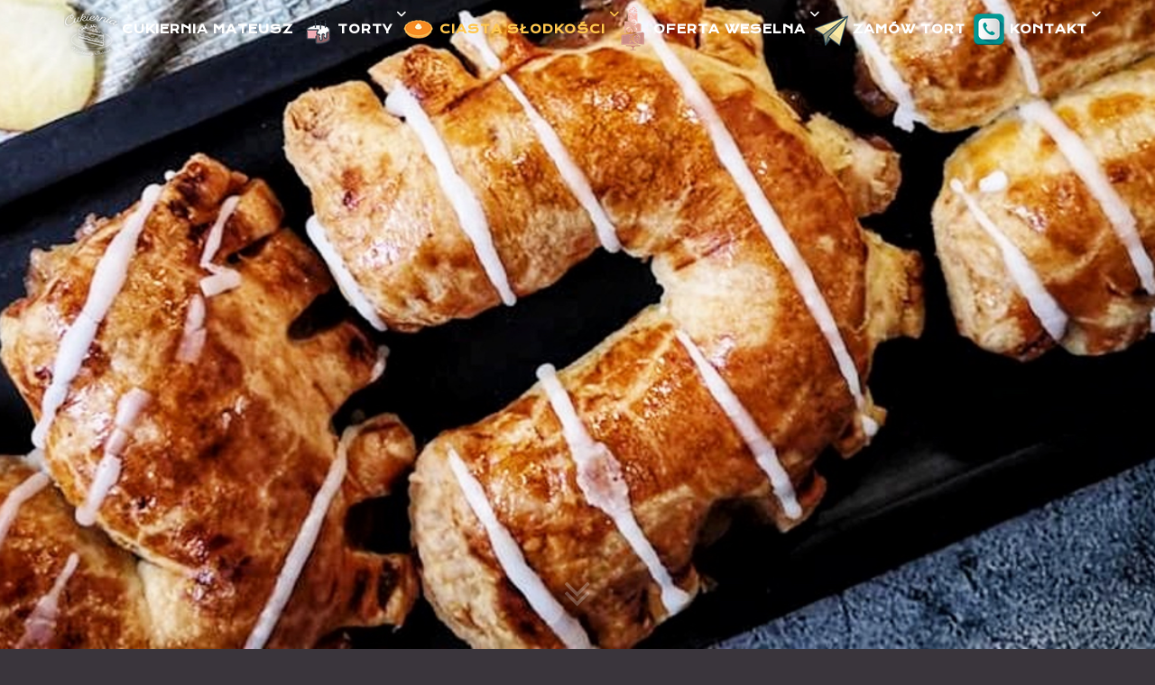

--- FILE ---
content_type: text/html; charset=utf-8
request_url: https://cukiernia-mateusz.pl/ciasta-slodkosci?layout=list
body_size: 7415
content:
<!DOCTYPE html>
<html lang="pl-PL" dir="ltr">
        
<head>
    
            <meta name="viewport" content="width=device-width, initial-scale=1.0">
        <meta http-equiv="X-UA-Compatible" content="IE=edge" />
        

        
            
         <meta charset="utf-8">
	<meta name="description" content="Cukiernia Mateusz zaprasza na ciasta i słodkości. Makowce , serniki , ciasta owocowe, ciasta drożdżowe. Desery , babki , babeczki . Tarty">
	<meta name="generator" content="Joomla! - Open Source Content Management">
	<title>CIASTA I SŁODKOŚCI CUKIERNIA MATEUSZ</title>
	<link href="/ciasta-slodkosci?format=feed&amp;type=rss" rel="alternate" type="application/rss+xml" title="CIASTA I SŁODKOŚCI CUKIERNIA MATEUSZ">
	<link href="/ciasta-slodkosci?format=feed&amp;type=atom" rel="alternate" type="application/atom+xml" title="CIASTA I SŁODKOŚCI CUKIERNIA MATEUSZ">
	<link href="/favicon.ico" rel="icon" type="image/vnd.microsoft.icon">

    <link href="/media/gantry5/assets/css/lightcase.css" rel="stylesheet">
	<link href="/media/gantry5/engines/nucleus/css-compiled/nucleus.css" rel="stylesheet">
	<link href="/templates/g5_myriad/custom/css-compiled/myriad_28.css" rel="stylesheet">
	<link href="/media/gantry5/engines/nucleus/css-compiled/bootstrap5.css" rel="stylesheet">
	<link href="/media/system/css/joomla-fontawesome.min.css" rel="stylesheet">
	<link href="/media/plg_system_debug/css/debug.css" rel="stylesheet">
	<link href="/media/gantry5/assets/css/font-awesome.min.css" rel="stylesheet">
	<link href="/templates/g5_myriad/custom/css-compiled/myriad-joomla_28.css" rel="stylesheet">
	<link href="/templates/g5_myriad/custom/css-compiled/custom_28.css" rel="stylesheet">
	<link href="/templates/g5_myriad/css/animate.css" rel="stylesheet">
	<link href="/templates/g5_myriad/css/aos.css" rel="stylesheet">
	<style>@media all and (-ms-high-contrast:none) {
    body .rt-tobottom:hover:before {font-size: 70px !important;}
} 
</style>

    <script type="application/json" class="joomla-script-options new">{"system.paths":{"root":"","rootFull":"https:\/\/cukiernia-mateusz.pl\/","base":"","baseFull":"https:\/\/cukiernia-mateusz.pl\/"},"csrf.token":"d5a37a8800ea468e096a35848a39f973","plg_system_schedulerunner":{"interval":300}}</script>
	<script src="/media/system/js/core.min.js?2cb912"></script>
	<script src="/media/com_tags/js/tag-list.min.js?db210b" type="module"></script>
	<script src="/media/mod_menu/js/menu.min.js?5326de" type="module"></script>
	<script src="/media/vendor/jquery/js/jquery.min.js?3.7.1"></script>
	<script src="/media/legacy/js/jquery-noconflict.min.js?504da4"></script>
	<script src="/media/plg_system_schedulerunner/js/run-schedule.min.js?229d3b" type="module"></script>
	<script src="/templates/g5_myriad/js/aos.js"></script>
	<script src="/templates/g5_myriad/js/smooth-scroll.min.js"></script>
	<script src="https://www.googletagmanager.com/gtag/js?id=G-NBQLSV39EQ"></script>
	<script src="https://www.google.com/recaptcha/api.js?render=6LdkK8AaAAAAADfYW5vYUoaVm8Nk38_ojkukAsWw"></script>
	<script>  window.dataLayer = window.dataLayer || [];
  function gtag(){dataLayer.push(arguments);}
  gtag('js', new Date());

  gtag('config', 'G-NBQLSV39EQ');</script>
	<script>if (typeof window.grecaptcha !== 'undefined') { grecaptcha.ready(function() { grecaptcha.execute("6LdkK8AaAAAAADfYW5vYUoaVm8Nk38_ojkukAsWw", {action:'homepage'});}); }</script>

    
                    <link rel=”canonical” href=”https://cukiernia-mateusz.pl/index.php/oferta/ciasta"  /> 
<!-- Global site tag (gtag.js) - Google Analytics -->
<script async src="https://www.googletagmanager.com/gtag/js?id=UA-61161395-2"></script>
<script>
  window.dataLayer = window.dataLayer || [];
  function gtag(){dataLayer.push(arguments);}
  gtag('js', new Date());

  gtag('config', 'UA-61161395-2');
</script>

<meta name="robots" content="index, follow" />
            
</head>

    <body class="gantry site com_tags view-tag layout-list no-task dir-ltr itemid-105 outline-28 g-offcanvas-left g-home g-style-preset6">
        
                    

        <div id="g-offcanvas"  data-g-offcanvas-swipe="0" data-g-offcanvas-css3="1">
                        <div class="g-grid">                        

        <div class="g-block size-100">
             <div class="g-content">
                                    <div class="platform-content"><div class="main moduletable ">
        <ul class="mod-menu mod-list nav mobile">
<li class="nav-item item-101 default"><a href="/" ><img src="/images/N_SLIDER/logo_white_b.png" alt="" width="60" height="60" loading="lazy"><span class="image-title">CUKIERNIA MATEUSZ</span></a></li><li class="nav-item item-109 deeper parent"><a href="/torty" ><img src="/images/N_SLIDER/ciasta.png" alt="" width="38" height="50" loading="lazy"><span class="image-title">TORTY</span></a><ul class="mod-menu__sub list-unstyled small"><li class="nav-item item-461 deeper parent"><a href="/torty/urodzinowe?types[0]=8" >URODZINOWE</a><ul class="mod-menu__sub list-unstyled small"><li class="nav-item item-368"><a href="/torty/urodzinowe/roczek" >ROCZEK</a></li><li class="nav-item item-469"><a href="/torty/urodzinowe/18-urodziny" >18 URODZINY</a></li><li class="nav-item item-470"><a href="/torty/urodzinowe/40-urodziny" >40 URODZINY</a></li><li class="nav-item item-471"><a href="/torty/urodzinowe/tematyczne" >TEMATYCZNE</a></li><li class="nav-item item-472"><a href="/torty/urodzinowe/rozne" >RÓŻNE</a></li></ul></li><li class="nav-item item-118 deeper parent"><a href="/torty/dla-dzieci" >DLA DZIECI</a><ul class="mod-menu__sub list-unstyled small"><li class="nav-item item-473"><a href="/torty/dla-dzieci/figurki" >FIGURKI</a></li><li class="nav-item item-475"><a href="/torty/dla-dzieci/2d" >2D</a></li><li class="nav-item item-474"><a href="/torty/dla-dzieci/3d" >3D</a></li><li class="nav-item item-502"><a href="/torty/dla-dzieci/oplatek" >OPŁATEK</a></li></ul></li><li class="nav-item item-119 deeper parent"><a href="/torty/okolicznosciowe" >OKOLICZNOŚCIOWE</a><ul class="mod-menu__sub list-unstyled small"><li class="nav-item item-476"><a href="/torty/okolicznosciowe/torty-xxx" >TORTY XXX</a></li><li class="nav-item item-477"><a href="/torty/okolicznosciowe/torty-panienskie" >TORTY PANIEŃSKIE</a></li><li class="nav-item item-478"><a href="/torty/okolicznosciowe/baby-shower" >BABY SHOWER</a></li><li class="nav-item item-479"><a href="/torty/okolicznosciowe/rocznica" >ROCZNICA</a></li></ul></li><li class="nav-item item-122"><a href="/torty/chrzest-swiety" >CHRZEST ŚWIĘTY</a></li><li class="nav-item item-463"><a href="/torty/komunia" >KOMUNIA</a></li><li class="nav-item item-464"><a href="/torty/artystyczne" >ARTYSTYCZNE</a></li><li class="nav-item item-503"><a href="/torty/dla-nastolatkow?types[0]=8" >DLA NASTOLATKÓW</a></li></ul></li><li class="nav-item item-105 current active deeper parent"><a href="/ciasta-slodkosci" aria-current="page"><img src="/images/N_SLIDER/slodkie.png" alt="" width="38" height="50" loading="lazy"><span class="image-title">CIASTA SŁODKOŚCI</span></a><ul class="mod-menu__sub list-unstyled small"><li class="nav-item item-111 deeper parent"><a href="/ciasta-slodkosci/ciasta" title="CIASTA">CIASTA</a><ul class="mod-menu__sub list-unstyled small"><li class="nav-item item-146"><a href="/ciasta-slodkosci/ciasta/serniki" >SERNIKI</a></li><li class="nav-item item-193"><a href="/ciasta-slodkosci/ciasta/makowce" >MAKOWCE</a></li><li class="nav-item item-147"><a href="/ciasta-slodkosci/ciasta/owocowe" >OWOCOWE</a></li><li class="nav-item item-496"><a href="/ciasta-slodkosci/ciasta/ciasta-na-sztuki" >CIASTA NA SZTUKI</a></li></ul></li><li class="nav-item item-113 deeper parent"><a href="/ciasta-slodkosci/desery" >DESERY</a><ul class="mod-menu__sub list-unstyled small"><li class="nav-item item-465"><a href="/ciasta-slodkosci/desery/rolady" >ROLADY</a></li><li class="nav-item item-466"><a href="/ciasta-slodkosci/desery/ciastka" >CIASTKA</a></li></ul></li><li class="nav-item item-112"><a href="/ciasta-slodkosci/slodki-stol" >SŁODKI STÓŁ</a></li><li class="nav-item item-148"><a href="/ciasta-slodkosci/ciastka-na-wage" >CIASTKA NA WAGĘ</a></li><li class="nav-item item-467"><a href="/ciasta-slodkosci/babki-babeczki" >BABKI BABECZKI</a></li><li class="nav-item item-468"><a href="/ciasta-slodkosci/tarty" >TARTY </a></li></ul></li><li class="nav-item item-110 deeper parent"><a href="/oferta-weselna" ><img src="/images/N_SLIDER/wesele_logo_male.png" alt="" width="38" height="50" loading="lazy"><span class="image-title">OFERTA WESELNA</span></a><ul class="mod-menu__sub list-unstyled small"><li class="nav-item item-130"><a href="/oferta-weselna/torty-weselne" >TORTY WESELNE</a></li><li class="nav-item item-131"><a href="/oferta-weselna/paczki-weselne" >PACZKI WESELNE</a></li><li class="nav-item item-153"><a href="/oferta-weselna/slodki-stol" >SŁODKI STÓŁ </a></li></ul></li><li class="nav-item item-154"><a href="/zamow-tort" ><img src="/images/N_SLIDER/zamow.png" alt="" width="38" height="50" loading="lazy"><span class="image-title">ZAMÓW TORT</span></a></li><li class="nav-item item-108 deeper parent"><a href="/kontakt" ><img src="/images/N_SLIDER/kontakt.png" alt="" width="38" height="50" loading="lazy"><span class="image-title">KONTAKT</span></a><ul class="mod-menu__sub list-unstyled small"><li class="nav-item item-195"><a href="/kontakt/polityka-prywatnosci" >POLITYKA PRYWATNOŚCI</a></li><li class="nav-item item-185"><a href="/kontakt/faq" >FAQ</a></li></ul></li></ul>
</div></div>
            
        </div>
        </div>
            </div>
                    <div class="g-grid">                        

        <div class="g-block size-100">
             <div id="mobile-menu-3944-particle" class="g-content g-particle">            <div id="g-mobilemenu-container" data-g-menu-breakpoint="48rem"></div>
            </div>
        </div>
            </div>
    </div>
        <div id="g-page-surround">
            <div class="g-offcanvas-hide g-offcanvas-toggle" role="navigation" data-offcanvas-toggle aria-controls="g-offcanvas" aria-expanded="false"><i class="fa fa-fw fa-bars"></i></div>                        

                    
                <section id="g-navigation" class="g-home">
                                        <div class="g-grid">                        

        <div class="g-block size-100 center g-myriad-menu nomargintop">
             <div id="menu-1995-particle" class="g-content g-particle">            <nav class="g-main-nav" data-g-mobile-target data-g-hover-expand="true">
        <ul class="g-toplevel">
                                                                                                                
        
                
        
                
        
        <li class="g-menu-item g-menu-item-type-component g-menu-item-101 g-fullwidth  " title="CUKIERNIA MATEUSZ">
                            <a class="g-menu-item-container" href="/" target="_self">
                                                <img src="/images/N_SLIDER/logo_white_b.png#joomlaImage://local-images/N_SLIDER/logo_white_b.png?width=60&amp;height=60" alt="CUKIERNIA MATEUSZ" />
                                                    <span class="g-menu-item-content">
                                    <span class="g-menu-item-title">CUKIERNIA MATEUSZ</span>
            
                    </span>
                                                </a>
                                </li>
    
                                                                                                
        
                
        
                
        
        <li class="g-menu-item g-menu-item-type-component g-menu-item-109 g-parent g-standard g-menu-item-link-parent " title="TORTY">
                            <a class="g-menu-item-container" href="/torty#tobootom" target="_self">
                                                <img src="/images/N_SLIDER/ciasta.png#joomlaImage://local-images/N_SLIDER/ciasta.png?width=38&amp;height=50" alt="TORTY" />
                                                    <span class="g-menu-item-content">
                                    <span class="g-menu-item-title">TORTY</span>
            
                    </span>
                    <span class="g-menu-parent-indicator" data-g-menuparent=""></span>                            </a>
                                                                            <ul class="g-dropdown g-inactive g-zoom g-dropdown-left">
            <li class="g-dropdown-column">
                        <div class="g-grid">
                        <div class="g-block size-100">
            <ul class="g-sublevel">
                <li class="g-level-1 g-go-back">
                    <a class="g-menu-item-container" href="#" data-g-menuparent=""><span>Back</span></a>
                </li>
                                                                                                                    
        
                
        
                
        
        <li class="g-menu-item g-menu-item-type-component g-menu-item-461 g-parent g-menu-item-link-parent " title="URODZINOWE">
                            <a class="g-menu-item-container" href="/torty/urodzinowe?types[0]=8" target="_self">
                                                                <span class="g-menu-item-content">
                                    <span class="g-menu-item-title">URODZINOWE</span>
            
                    </span>
                    <span class="g-menu-parent-indicator" data-g-menuparent=""></span>                            </a>
                                                                            <ul class="g-dropdown g-inactive g-zoom g-dropdown-right">
            <li class="g-dropdown-column">
                        <div class="g-grid">
                        <div class="g-block size-100">
            <ul class="g-sublevel">
                <li class="g-level-2 g-go-back">
                    <a class="g-menu-item-container" href="#" data-g-menuparent=""><span>Back</span></a>
                </li>
                                                                                                                    
        
                
        
                
        
        <li class="g-menu-item g-menu-item-type-component g-menu-item-368  " title="ROCZEK">
                            <a class="g-menu-item-container" href="/torty/urodzinowe/roczek" target="_self">
                                                                <span class="g-menu-item-content">
                                    <span class="g-menu-item-title">ROCZEK</span>
            
                    </span>
                                                </a>
                                </li>
    
                                                                                                
        
                
        
                
        
        <li class="g-menu-item g-menu-item-type-component g-menu-item-469  " title="18 URODZINY">
                            <a class="g-menu-item-container" href="/torty/urodzinowe/18-urodziny" target="_self">
                                                                <span class="g-menu-item-content">
                                    <span class="g-menu-item-title">18 URODZINY</span>
            
                    </span>
                                                </a>
                                </li>
    
                                                                                                
        
                
        
                
        
        <li class="g-menu-item g-menu-item-type-component g-menu-item-470  " title="40 URODZINY">
                            <a class="g-menu-item-container" href="/torty/urodzinowe/40-urodziny" target="_self">
                                                                <span class="g-menu-item-content">
                                    <span class="g-menu-item-title">40 URODZINY</span>
            
                    </span>
                                                </a>
                                </li>
    
                                                                                                
        
                
        
                
        
        <li class="g-menu-item g-menu-item-type-component g-menu-item-471  " title="TEMATYCZNE">
                            <a class="g-menu-item-container" href="/torty/urodzinowe/tematyczne" target="_self">
                                                                <span class="g-menu-item-content">
                                    <span class="g-menu-item-title">TEMATYCZNE</span>
            
                    </span>
                                                </a>
                                </li>
    
                                                                                                
        
                
        
                
        
        <li class="g-menu-item g-menu-item-type-component g-menu-item-472  " title="RÓŻNE">
                            <a class="g-menu-item-container" href="/torty/urodzinowe/rozne" target="_self">
                                                                <span class="g-menu-item-content">
                                    <span class="g-menu-item-title">RÓŻNE</span>
            
                    </span>
                                                </a>
                                </li>
    
    
            </ul>
        </div>
            </div>

            </li>
        </ul>
            </li>
    
                                                                                                
        
                
        
                
        
        <li class="g-menu-item g-menu-item-type-component g-menu-item-118 g-parent g-menu-item-link-parent " title="DLA DZIECI">
                            <a class="g-menu-item-container" href="/torty/dla-dzieci" target="_self">
                                                                <span class="g-menu-item-content">
                                    <span class="g-menu-item-title">DLA DZIECI</span>
            
                    </span>
                    <span class="g-menu-parent-indicator" data-g-menuparent=""></span>                            </a>
                                                                            <ul class="g-dropdown g-inactive g-zoom g-dropdown-right">
            <li class="g-dropdown-column">
                        <div class="g-grid">
                        <div class="g-block size-100">
            <ul class="g-sublevel">
                <li class="g-level-2 g-go-back">
                    <a class="g-menu-item-container" href="#" data-g-menuparent=""><span>Back</span></a>
                </li>
                                                                                                                    
        
                
        
                
        
        <li class="g-menu-item g-menu-item-type-component g-menu-item-473  " title="FIGURKI">
                            <a class="g-menu-item-container" href="/torty/dla-dzieci/figurki" target="_self">
                                                                <span class="g-menu-item-content">
                                    <span class="g-menu-item-title">FIGURKI</span>
            
                    </span>
                                                </a>
                                </li>
    
                                                                                                
        
                
        
                
        
        <li class="g-menu-item g-menu-item-type-component g-menu-item-475  " title="2D">
                            <a class="g-menu-item-container" href="/torty/dla-dzieci/2d" target="_self">
                                                                <span class="g-menu-item-content">
                                    <span class="g-menu-item-title">2D</span>
            
                    </span>
                                                </a>
                                </li>
    
                                                                                                
        
                
        
                
        
        <li class="g-menu-item g-menu-item-type-component g-menu-item-474  " title="3D">
                            <a class="g-menu-item-container" href="/torty/dla-dzieci/3d" target="_self">
                                                                <span class="g-menu-item-content">
                                    <span class="g-menu-item-title">3D</span>
            
                    </span>
                                                </a>
                                </li>
    
                                                                                                
        
                
        
                
        
        <li class="g-menu-item g-menu-item-type-component g-menu-item-502  " title="OPŁATEK">
                            <a class="g-menu-item-container" href="/torty/dla-dzieci/oplatek" target="_self">
                                                                <span class="g-menu-item-content">
                                    <span class="g-menu-item-title">OPŁATEK</span>
            
                    </span>
                                                </a>
                                </li>
    
    
            </ul>
        </div>
            </div>

            </li>
        </ul>
            </li>
    
                                                                                                
        
                
        
                
        
        <li class="g-menu-item g-menu-item-type-component g-menu-item-119 g-parent g-menu-item-link-parent " title="OKOLICZNOŚCIOWE">
                            <a class="g-menu-item-container" href="/torty/okolicznosciowe" target="_self">
                                                                <span class="g-menu-item-content">
                                    <span class="g-menu-item-title">OKOLICZNOŚCIOWE</span>
            
                    </span>
                    <span class="g-menu-parent-indicator" data-g-menuparent=""></span>                            </a>
                                                                            <ul class="g-dropdown g-inactive g-zoom g-dropdown-right">
            <li class="g-dropdown-column">
                        <div class="g-grid">
                        <div class="g-block size-100">
            <ul class="g-sublevel">
                <li class="g-level-2 g-go-back">
                    <a class="g-menu-item-container" href="#" data-g-menuparent=""><span>Back</span></a>
                </li>
                                                                                                                    
        
                
        
                
        
        <li class="g-menu-item g-menu-item-type-component g-menu-item-476  " title="TORTY XXX">
                            <a class="g-menu-item-container" href="/torty/okolicznosciowe/torty-xxx" target="_self">
                                                                <span class="g-menu-item-content">
                                    <span class="g-menu-item-title">TORTY XXX</span>
            
                    </span>
                                                </a>
                                </li>
    
                                                                                                
        
                
        
                
        
        <li class="g-menu-item g-menu-item-type-component g-menu-item-477  " title="TORTY PANIEŃSKIE">
                            <a class="g-menu-item-container" href="/torty/okolicznosciowe/torty-panienskie" target="_self">
                                                                <span class="g-menu-item-content">
                                    <span class="g-menu-item-title">TORTY PANIEŃSKIE</span>
            
                    </span>
                                                </a>
                                </li>
    
                                                                                                
        
                
        
                
        
        <li class="g-menu-item g-menu-item-type-component g-menu-item-478  " title="BABY SHOWER">
                            <a class="g-menu-item-container" href="/torty/okolicznosciowe/baby-shower" target="_self">
                                                                <span class="g-menu-item-content">
                                    <span class="g-menu-item-title">BABY SHOWER</span>
            
                    </span>
                                                </a>
                                </li>
    
                                                                                                
        
                
        
                
        
        <li class="g-menu-item g-menu-item-type-component g-menu-item-479  " title="ROCZNICA">
                            <a class="g-menu-item-container" href="/torty/okolicznosciowe/rocznica" target="_self">
                                                                <span class="g-menu-item-content">
                                    <span class="g-menu-item-title">ROCZNICA</span>
            
                    </span>
                                                </a>
                                </li>
    
    
            </ul>
        </div>
            </div>

            </li>
        </ul>
            </li>
    
                                                                                                
        
                
        
                
        
        <li class="g-menu-item g-menu-item-type-component g-menu-item-122  " title="CHRZEST ŚWIĘTY">
                            <a class="g-menu-item-container" href="/torty/chrzest-swiety" target="_self">
                                                                <span class="g-menu-item-content">
                                    <span class="g-menu-item-title">CHRZEST ŚWIĘTY</span>
            
                    </span>
                                                </a>
                                </li>
    
                                                                                                
        
                
        
                
        
        <li class="g-menu-item g-menu-item-type-component g-menu-item-463  " title="KOMUNIA">
                            <a class="g-menu-item-container" href="/torty/komunia" target="_self">
                                                                <span class="g-menu-item-content">
                                    <span class="g-menu-item-title">KOMUNIA</span>
            
                    </span>
                                                </a>
                                </li>
    
                                                                                                
        
                
        
                
        
        <li class="g-menu-item g-menu-item-type-component g-menu-item-464  " title="ARTYSTYCZNE">
                            <a class="g-menu-item-container" href="/torty/artystyczne" target="_self">
                                                                <span class="g-menu-item-content">
                                    <span class="g-menu-item-title">ARTYSTYCZNE</span>
            
                    </span>
                                                </a>
                                </li>
    
                                                                                                
        
                
        
                
        
        <li class="g-menu-item g-menu-item-type-component g-menu-item-503  " title="DLA NASTOLATKÓW">
                            <a class="g-menu-item-container" href="/torty/dla-nastolatkow?types[0]=8" target="_self">
                                                                <span class="g-menu-item-content">
                                    <span class="g-menu-item-title">DLA NASTOLATKÓW</span>
            
                    </span>
                                                </a>
                                </li>
    
    
            </ul>
        </div>
            </div>

            </li>
        </ul>
            </li>
    
                                                                                                
        
                
        
                
        
        <li class="g-menu-item g-menu-item-type-component g-menu-item-105 g-parent active g-standard g-menu-item-link-parent " title="CIASTA SŁODKOŚCI">
                            <a class="g-menu-item-container" href="/ciasta-slodkosci" target="_self">
                                                <img src="/images/N_SLIDER/slodkie.png#joomlaImage://local-images/N_SLIDER/slodkie.png?width=38&amp;height=50" alt="CIASTA SŁODKOŚCI" />
                                                    <span class="g-menu-item-content">
                                    <span class="g-menu-item-title">CIASTA SŁODKOŚCI</span>
            
                    </span>
                    <span class="g-menu-parent-indicator" data-g-menuparent=""></span>                            </a>
                                                                            <ul class="g-dropdown g-inactive g-zoom g-dropdown-center">
            <li class="g-dropdown-column">
                        <div class="g-grid">
                        <div class="g-block size-100">
            <ul class="g-sublevel">
                <li class="g-level-1 g-go-back">
                    <a class="g-menu-item-container" href="#" data-g-menuparent=""><span>Back</span></a>
                </li>
                                                                                                                    
        
                
        
                
        
        <li class="g-menu-item g-menu-item-type-component g-menu-item-111 g-parent g-menu-item-link-parent " title="CIASTA">
                            <a class="g-menu-item-container" href="/ciasta-slodkosci/ciasta" title="CIASTA" target="_self">
                                                                <span class="g-menu-item-content">
                                    <span class="g-menu-item-title">CIASTA</span>
            
                    </span>
                    <span class="g-menu-parent-indicator" data-g-menuparent=""></span>                            </a>
                                                                            <ul class="g-dropdown g-inactive g-zoom g-dropdown-right">
            <li class="g-dropdown-column">
                        <div class="g-grid">
                        <div class="g-block size-100">
            <ul class="g-sublevel">
                <li class="g-level-2 g-go-back">
                    <a class="g-menu-item-container" href="#" data-g-menuparent=""><span>Back</span></a>
                </li>
                                                                                                                    
        
                
        
                
        
        <li class="g-menu-item g-menu-item-type-component g-menu-item-146  " title="SERNIKI">
                            <a class="g-menu-item-container" href="/ciasta-slodkosci/ciasta/serniki" target="_self">
                                                                <span class="g-menu-item-content">
                                    <span class="g-menu-item-title">SERNIKI</span>
            
                    </span>
                                                </a>
                                </li>
    
                                                                                                
        
                
        
                
        
        <li class="g-menu-item g-menu-item-type-component g-menu-item-193  " title="MAKOWCE">
                            <a class="g-menu-item-container" href="/ciasta-slodkosci/ciasta/makowce" target="_self">
                                                                <span class="g-menu-item-content">
                                    <span class="g-menu-item-title">MAKOWCE</span>
            
                    </span>
                                                </a>
                                </li>
    
                                                                                                
        
                
        
                
        
        <li class="g-menu-item g-menu-item-type-component g-menu-item-147  " title="OWOCOWE">
                            <a class="g-menu-item-container" href="/ciasta-slodkosci/ciasta/owocowe" target="_self">
                                                                <span class="g-menu-item-content">
                                    <span class="g-menu-item-title">OWOCOWE</span>
            
                    </span>
                                                </a>
                                </li>
    
                                                                                                
        
                
        
                
        
        <li class="g-menu-item g-menu-item-type-component g-menu-item-496  " title="CIASTA NA SZTUKI">
                            <a class="g-menu-item-container" href="/ciasta-slodkosci/ciasta/ciasta-na-sztuki" target="_self">
                                                                <span class="g-menu-item-content">
                                    <span class="g-menu-item-title">CIASTA NA SZTUKI</span>
            
                    </span>
                                                </a>
                                </li>
    
    
            </ul>
        </div>
            </div>

            </li>
        </ul>
            </li>
    
                                                                                                
        
                
        
                
        
        <li class="g-menu-item g-menu-item-type-component g-menu-item-113 g-parent g-menu-item-link-parent " title="DESERY">
                            <a class="g-menu-item-container" href="/ciasta-slodkosci/desery" target="_self">
                                                                <span class="g-menu-item-content">
                                    <span class="g-menu-item-title">DESERY</span>
            
                    </span>
                    <span class="g-menu-parent-indicator" data-g-menuparent=""></span>                            </a>
                                                                            <ul class="g-dropdown g-inactive g-zoom g-dropdown-right">
            <li class="g-dropdown-column">
                        <div class="g-grid">
                        <div class="g-block size-100">
            <ul class="g-sublevel">
                <li class="g-level-2 g-go-back">
                    <a class="g-menu-item-container" href="#" data-g-menuparent=""><span>Back</span></a>
                </li>
                                                                                                                    
        
                
        
                
        
        <li class="g-menu-item g-menu-item-type-component g-menu-item-465  " title="ROLADY">
                            <a class="g-menu-item-container" href="/ciasta-slodkosci/desery/rolady" target="_self">
                                                                <span class="g-menu-item-content">
                                    <span class="g-menu-item-title">ROLADY</span>
            
                    </span>
                                                </a>
                                </li>
    
                                                                                                
        
                
        
                
        
        <li class="g-menu-item g-menu-item-type-component g-menu-item-466  " title="CIASTKA">
                            <a class="g-menu-item-container" href="/ciasta-slodkosci/desery/ciastka" target="_self">
                                                                <span class="g-menu-item-content">
                                    <span class="g-menu-item-title">CIASTKA</span>
            
                    </span>
                                                </a>
                                </li>
    
    
            </ul>
        </div>
            </div>

            </li>
        </ul>
            </li>
    
                                                                                                
        
                
        
                
        
        <li class="g-menu-item g-menu-item-type-component g-menu-item-112  " title="SŁODKI STÓŁ">
                            <a class="g-menu-item-container" href="/ciasta-slodkosci/slodki-stol" target="_self">
                                                                <span class="g-menu-item-content">
                                    <span class="g-menu-item-title">SŁODKI STÓŁ</span>
            
                    </span>
                                                </a>
                                </li>
    
                                                                                                
        
                
        
                
        
        <li class="g-menu-item g-menu-item-type-component g-menu-item-148  " title="CIASTKA NA WAGĘ">
                            <a class="g-menu-item-container" href="/ciasta-slodkosci/ciastka-na-wage" target="_self">
                                                                <span class="g-menu-item-content">
                                    <span class="g-menu-item-title">CIASTKA NA WAGĘ</span>
            
                    </span>
                                                </a>
                                </li>
    
                                                                                                
        
                
        
                
        
        <li class="g-menu-item g-menu-item-type-component g-menu-item-467  " title="BABKI BABECZKI">
                            <a class="g-menu-item-container" href="/ciasta-slodkosci/babki-babeczki" target="_self">
                                                                <span class="g-menu-item-content">
                                    <span class="g-menu-item-title">BABKI BABECZKI</span>
            
                    </span>
                                                </a>
                                </li>
    
                                                                                                
        
                
        
                
        
        <li class="g-menu-item g-menu-item-type-component g-menu-item-468  " title="TARTY ">
                            <a class="g-menu-item-container" href="/ciasta-slodkosci/tarty" target="_self">
                                                                <span class="g-menu-item-content">
                                    <span class="g-menu-item-title">TARTY </span>
            
                    </span>
                                                </a>
                                </li>
    
    
            </ul>
        </div>
            </div>

            </li>
        </ul>
            </li>
    
                                                                                                
        
                
        
                
        
        <li class="g-menu-item g-menu-item-type-component g-menu-item-110 g-parent g-standard g-menu-item-link-parent " title="OFERTA WESELNA">
                            <a class="g-menu-item-container" href="/oferta-weselna" target="_self">
                                                <img src="/images/N_SLIDER/wesele_logo_male.png#joomlaImage://local-images/N_SLIDER/wesele_logo_male.png?width=38&amp;height=50" alt="OFERTA WESELNA" />
                                                    <span class="g-menu-item-content">
                                    <span class="g-menu-item-title">OFERTA WESELNA</span>
            
                    </span>
                    <span class="g-menu-parent-indicator" data-g-menuparent=""></span>                            </a>
                                                                            <ul class="g-dropdown g-inactive g-zoom g-dropdown-right">
            <li class="g-dropdown-column">
                        <div class="g-grid">
                        <div class="g-block size-100">
            <ul class="g-sublevel">
                <li class="g-level-1 g-go-back">
                    <a class="g-menu-item-container" href="#" data-g-menuparent=""><span>Back</span></a>
                </li>
                                                                                                                    
        
                
        
                
        
        <li class="g-menu-item g-menu-item-type-component g-menu-item-130  " title="TORTY WESELNE">
                            <a class="g-menu-item-container" href="/oferta-weselna/torty-weselne" target="_self">
                                                                <span class="g-menu-item-content">
                                    <span class="g-menu-item-title">TORTY WESELNE</span>
            
                    </span>
                                                </a>
                                </li>
    
                                                                                                
        
                
        
                
        
        <li class="g-menu-item g-menu-item-type-component g-menu-item-131  " title="PACZKI WESELNE">
                            <a class="g-menu-item-container" href="/oferta-weselna/paczki-weselne" target="_self">
                                                                <span class="g-menu-item-content">
                                    <span class="g-menu-item-title">PACZKI WESELNE</span>
            
                    </span>
                                                </a>
                                </li>
    
                                                                                                
        
                
        
                
        
        <li class="g-menu-item g-menu-item-type-component g-menu-item-153  " title="SŁODKI STÓŁ ">
                            <a class="g-menu-item-container" href="/oferta-weselna/slodki-stol" target="_self">
                                                                <span class="g-menu-item-content">
                                    <span class="g-menu-item-title">SŁODKI STÓŁ </span>
            
                    </span>
                                                </a>
                                </li>
    
    
            </ul>
        </div>
            </div>

            </li>
        </ul>
            </li>
    
                                                                                                
        
                
        
                
        
        <li class="g-menu-item g-menu-item-type-component g-menu-item-154 g-standard  " title="ZAMÓW TORT">
                            <a class="g-menu-item-container" href="/zamow-tort" target="_self">
                                                <img src="/images/N_SLIDER/zamow.png#joomlaImage://local-images/N_SLIDER/zamow.png?width=38&amp;height=50" alt="ZAMÓW TORT" />
                                                    <span class="g-menu-item-content">
                                    <span class="g-menu-item-title">ZAMÓW TORT</span>
            
                    </span>
                                                </a>
                                </li>
    
                                                                                                
        
                
        
                
        
        <li class="g-menu-item g-menu-item-type-component g-menu-item-108 g-parent g-standard g-menu-item-link-parent " title="KONTAKT">
                            <a class="g-menu-item-container" href="/kontakt" target="_self">
                                                <img src="/images/N_SLIDER/kontakt.png#joomlaImage://local-images/N_SLIDER/kontakt.png?width=38&amp;height=50" alt="KONTAKT" />
                                                    <span class="g-menu-item-content">
                                    <span class="g-menu-item-title">KONTAKT</span>
            
                    </span>
                    <span class="g-menu-parent-indicator" data-g-menuparent=""></span>                            </a>
                                                                            <ul class="g-dropdown g-inactive g-zoom g-dropdown-left">
            <li class="g-dropdown-column">
                        <div class="g-grid">
                        <div class="g-block size-100">
            <ul class="g-sublevel">
                <li class="g-level-1 g-go-back">
                    <a class="g-menu-item-container" href="#" data-g-menuparent=""><span>Back</span></a>
                </li>
                                                                                                                    
        
                
        
                
        
        <li class="g-menu-item g-menu-item-type-component g-menu-item-195  " title="POLITYKA PRYWATNOŚCI">
                            <a class="g-menu-item-container" href="/kontakt/polityka-prywatnosci" target="_self">
                                                                <span class="g-menu-item-content">
                                    <span class="g-menu-item-title">POLITYKA PRYWATNOŚCI</span>
            
                    </span>
                                                </a>
                                </li>
    
                                                                                                
        
                
        
                
        
        <li class="g-menu-item g-menu-item-type-component g-menu-item-185  " title="FAQ">
                            <a class="g-menu-item-container" href="/kontakt/faq" target="_self">
                                                                <span class="g-menu-item-content">
                                    <span class="g-menu-item-title">FAQ</span>
            
                    </span>
                                                </a>
                                </li>
    
    
            </ul>
        </div>
            </div>

            </li>
        </ul>
            </li>
    
    
        </ul>
    </nav>
            </div>
        </div>
            </div>
            
    </section>
                    
                <section id="g-slideshow" class="g-flushed">
                <div class="g-container">                                <div class="g-grid">                        

        <div class="g-block size-100 title1 flush">
             <div id="featuresslider-5358-particle" class="g-content g-particle">            <div id="slideshow" class=" g-owlcarousel-feature-slider">
            
            <div id="g-owlcarousel-featuresslider-5358" data-owlcarousel-id="g-owlcarousel-featuresslider-5358" class="g-owlcarousel owl-carousel">     

                                <div class="g-owlcarousel-item-1 ">
                                                    <div class="g-owlcarousel-item-image" style="background-image: url(/images/N_SLIDER/s_ciasta_slodkosci.webp); ">
                            </div>
                            
                                            </div>
                            </div>

                        <div class="clear"></div>
            <a href="#rt-head-anchor" data-scroll data-options='{"speed": 150, "easing": "easeInOutCubic", "updateURL": false}'><span class="rt-tobottom"></span></a>
            <div id="rt-head-anchor"></div>
                    </div>
            </div>
        </div>
            </div>
            </div>
        
    </section>
        
                <section id="g-top">
                                        <div class="g-grid">                        

        <div class="g-block size-100 center nopaddingbottom">
             <div id="custom-3920-particle" class="g-content g-particle">            <div class="title6 module-title">
		<h1 class="title"><span>Ciasta I słodkości Cukiernia Mateusz </span></h1></div>
            </div>
        </div>
            </div>
                            <div class="g-grid">                        

        <div class="g-block  size-33-3">
             <div id="tabimage-3518-particle" class="g-content g-particle">            <h2 class="g-title">CIASTA</h2>
	<div class="g-tabimage ">
		<div class="g-grid">
				<div class="g-block">
			<div class="g-content">
		
								<div class="g-tab-image">
					<img src="/images/N_SLIDER/CIASTA.jpg" alt="New item" />
										<div class="g-tab-image-overlay">
						<a class="readon" href="https://cukiernia-mateusz.pl/ciasta-slodkosci/ciasta">ZOBACZ</a>
					</div>
									</div>
					
			
					

					
			
							
			</div>
		</div>
				</div>
	</div>
            </div>
        </div>
                    

        <div class="g-block  size-33-3">
             <div id="tabimage-4470-particle" class="g-content g-particle">            <h2 class="g-title">CIASTECZKA</h2>
	<div class="g-tabimage ">
		<div class="g-grid">
				<div class="g-block">
			<div class="g-content">
		
								<div class="g-tab-image">
					<img src="/images/N_SLIDER/WAGA.jpg" alt="New item" />
										<div class="g-tab-image-overlay">
						<a class="readon" href="https://cukiernia-mateusz.pl/ciasta-slodkosci/ciastka-na-wage">ZOBACZ</a>
					</div>
									</div>
					
			
					

					
			
							
			</div>
		</div>
				</div>
	</div>
            </div>
        </div>
                    

        <div class="g-block  size-33-3">
             <div id="tabimage-9160-particle" class="g-content g-particle">            <h2 class="g-title">BABKI BABECZKI</h2>
	<div class="g-tabimage ">
		<div class="g-grid">
				<div class="g-block">
			<div class="g-content">
		
								<div class="g-tab-image">
					<img src="/images/N_SLIDER/BABKI.jpg" alt="New item" />
										<div class="g-tab-image-overlay">
						<a class="readon" href="https://cukiernia-mateusz.pl/ciasta-slodkosci/babki-babeczki">ZOBACZ</a>
					</div>
									</div>
					
			
					

					
			
							
			</div>
		</div>
				</div>
	</div>
            </div>
        </div>
            </div>
                            <div class="g-grid">                        

        <div class="g-block  size-33-3">
             <div id="tabimage-3183-particle" class="g-content g-particle">            <h2 class="g-title">DESERY</h2>
	<div class="g-tabimage ">
		<div class="g-grid">
				<div class="g-block">
			<div class="g-content">
		
								<div class="g-tab-image">
					<img src="/images/N_SLIDER/DESERY.jpg" alt="New item" />
										<div class="g-tab-image-overlay">
						<a class="readon" href="https://cukiernia-mateusz.pl/ciasta-slodkosci/desery">ZOBACZ</a>
					</div>
									</div>
					
			
					

					
			
							
			</div>
		</div>
				</div>
	</div>
            </div>
        </div>
                    

        <div class="g-block  size-33-3">
             <div id="tabimage-4320-particle" class="g-content g-particle">            <h2 class="g-title">SŁODKI STÓŁ</h2>
	<div class="g-tabimage ">
		<div class="g-grid">
				<div class="g-block">
			<div class="g-content">
		
								<div class="g-tab-image">
					<img src="/images/N_SLIDER/SLODKISTOL.jpg" alt="New item" />
										<div class="g-tab-image-overlay">
						<a class="readon" href="https://cukiernia-mateusz.pl/ciasta-slodkosci/slodki-stol">ZOBACZ</a>
					</div>
									</div>
					
			
					

					
			
							
			</div>
		</div>
				</div>
	</div>
            </div>
        </div>
                    

        <div class="g-block  size-33-3">
             <div id="tabimage-5305-particle" class="g-content g-particle">            <h2 class="g-title">TARTY</h2>
	<div class="g-tabimage ">
		<div class="g-grid">
				<div class="g-block">
			<div class="g-content">
		
								<div class="g-tab-image">
					<img src="/images/N_SLIDER/TARTA.jpg" alt="New item" />
										<div class="g-tab-image-overlay">
						<a class="readon" href="https://cukiernia-mateusz.pl/ciasta-slodkosci/tarty">ZOBACZ</a>
					</div>
									</div>
					
			
					

					
			
							
			</div>
		</div>
				</div>
	</div>
            </div>
        </div>
            </div>
            
    </section>
        
                <section id="g-bottom">
                                        <div class="g-grid">                        

        <div class="g-block size-50">
             <div id="custom-7036-particle" class="g-content g-particle">            CUKIERNIA MATEUSZ
<p>41-400 Mysłowice
ul. Bytomska 7 <a href="https://cukiernia-mateusz.pl/kontakt">          <br>NAPISZ DO NAS</a></p>
<p><span class="hidden-tablet"> Zapraszamy też do kontaktu telefonicznego <a href="/32%20222%2055%2051"><br>tel: 32 222 55 51 </a> </span></p>
            </div>
        </div>
                    

        <div class="g-block size-50">
             <div id="custom-4092-particle" class="g-content g-particle">            DANE DO FAKTUR
<p class="smallmarginbottom"><a href="https://cukiernia-mateusz.pl/kontakt">P.H.U. "MATEUSZ" S.C.
<BR>41-400 Mysłowice <BR>
ul. Bytomska 7 
<BR>NIP: 222-07-60-079
</a></p>
            </div>
        </div>
            </div>
                            <div class="g-grid">                        

        <div class="g-block size-50">
             <div id="infolist-5609-particle" class="g-content g-particle">            <div class="g-infolist g-1cols ">
		
		
					<div class="g-infolist-item ">
				
								
								
				<div class="g-infolist-item-text ">
										<div class="g-infolist-item-title ">
												<div class="g-title-hero">
							
							
							ZADZWOŃ
							
												</div>
											</div>
										
					
										
									</div>
				
							</div>
					<div class="g-infolist-item ">
				
								
								
				<div class="g-infolist-item-text ">
										<div class="g-infolist-item-title ">
							
							
							32 222 55 51
							
											</div>
										
					
										
									</div>
				
							</div>
		
	</div>
            </div>
        </div>
                    

        <div class="g-block size-50">
             <div id="social-3626-particle" class="g-content g-particle">            <div class="g-social social-items">
                    <a target="_blank" href="https://www.facebook.com/cukierniamateusz/" title="">
                <span class="fa fa-facebook fa-fw fa-4x"></span>
                <span class="g-social-text"></span>
            </a>
            </div>
            </div>
        </div>
            </div>
            
    </section>
        
                <footer id="g-footer">
                                        <div class="g-grid">                        

        <div class="g-block size-100 center rt-horizmenu nomargintop nopaddingtop nopaddingbottom nomarginbottom hidden-phone" data-aos="fade-up" data-aos-anchor="&#x23;g-footer" data-aos-anchor-placement="bottom-bottom">
             <div id="horizontalmenu-6069-particle" class="g-content g-particle">            <ul class="g-horizontalmenu ">
        			<li>
            	<a target="_parent" href="https://cukiernia-mateusz.pl" title="Cukiernia Mateusz">Cukiernia Mateusz</a>
			</li>
        			<li>
            	<a target="_parent" href="https://cukiernia-mateusz.pl/torty" title="Torty">Torty</a>
			</li>
        			<li>
            	<a target="_parent" href="https://cukiernia-mateusz.pl/zamow-tort" title="Zamów tort">Zamów tort</a>
			</li>
        			<li>
            	<a target="_parent" href="https://cukiernia-mateusz.pl/oferta-weselna" title="Oferta Weselna">Oferta Weselna</a>
			</li>
        			<li>
            	<a target="_parent" href="https://cukiernia-mateusz.pl/kontakt" title="Kontakt">Kontakt</a>
			</li>
            </ul>
            </div>
        </div>
            </div>
            
    </footer>
        
                <section id="g-copyright">
                                        <div class="g-grid">                        

        <div class="g-block size-100 hidden-phone" data-aos="slide-up" data-aos-anchor="&#x23;g-copyright" data-aos-anchor-placement="bottom-bottom" data-aos-delay="500" data-aos-easing="ease-in-out-back">
             <div id="totop-1667-particle" class="g-content g-particle">            <div class="gantry-totop g-particle">
    <div class="g-totop">
        <a href="#" id="g-totop" rel="nofollow"></a>
    </div>
</div>
            </div>
        </div>
            </div>
            
    </section>
    
                        

        </div>
                    

                        <script type="text/javascript" src="/media/gantry5/assets/js/main.js"></script>
    <script type="text/javascript" src="/media/gantry5/assets/js/lightcase.js"></script>
    <script type="text/javascript">jQuery(document).ready(function($) { jQuery('[data-rel^=lightcase]').lightcase({maxWidth: '100%', maxHeight: '100%', video: {width: '1280', height: '720'}}); });</script>
    <script type="text/javascript" src="/templates/g5_myriad/js/owl.carousel.min.js"></script>
    <script type="text/javascript">
    jQuery(document).ready(function () {
        jQuery('#g-owlcarousel-featuresslider-5358').owlCarousel({
            items: 1,
            rtl: false,
                        animateOut: 'fadeOut',
                                    animateIn: 'fadeIn',
                                    nav: true,
                                    dots: false,
                                    loop: false,
                                    autoplay: false,
                    })
    }); 

            (function(){
            var width, height = true;

            function initHeader() {
                if (document.addEventListener) {
                  document.addEventListener("DOMContentLoaded", displayWindowSize, false);
                } else {
                    window.onload = displayWindowSize;
                }
            }

            function displayWindowSize() {
                width = window.innerWidth;
                height = window.innerHeight;

                largeHeader = document.getElementById('g-slideshow');
                largeHeader.style.height = height + 'px';

                imgClass = document.getElementsByClassName('g-owlcarousel-item-image').length;
                for (var i = 0; i < imgClass; i++) { 
                    document.getElementsByClassName('g-owlcarousel-item-image')[i].style.height = height + 'px';
                }
            }

            // Main
            initHeader();  
        })();
        
    smoothScroll.init();
    
    </script>
    <script type="text/javascript">	AOS.init({

	duration: 1000,
	once: 1,
	delay: 0,
	easing: 'ease',
	offset: 120

	});
</script>
    

    

        
    </body>
</html>


--- FILE ---
content_type: text/html; charset=utf-8
request_url: https://www.google.com/recaptcha/api2/anchor?ar=1&k=6LdkK8AaAAAAADfYW5vYUoaVm8Nk38_ojkukAsWw&co=aHR0cHM6Ly9jdWtpZXJuaWEtbWF0ZXVzei5wbDo0NDM.&hl=en&v=PoyoqOPhxBO7pBk68S4YbpHZ&size=invisible&anchor-ms=20000&execute-ms=30000&cb=tq78yy7651jo
body_size: 48724
content:
<!DOCTYPE HTML><html dir="ltr" lang="en"><head><meta http-equiv="Content-Type" content="text/html; charset=UTF-8">
<meta http-equiv="X-UA-Compatible" content="IE=edge">
<title>reCAPTCHA</title>
<style type="text/css">
/* cyrillic-ext */
@font-face {
  font-family: 'Roboto';
  font-style: normal;
  font-weight: 400;
  font-stretch: 100%;
  src: url(//fonts.gstatic.com/s/roboto/v48/KFO7CnqEu92Fr1ME7kSn66aGLdTylUAMa3GUBHMdazTgWw.woff2) format('woff2');
  unicode-range: U+0460-052F, U+1C80-1C8A, U+20B4, U+2DE0-2DFF, U+A640-A69F, U+FE2E-FE2F;
}
/* cyrillic */
@font-face {
  font-family: 'Roboto';
  font-style: normal;
  font-weight: 400;
  font-stretch: 100%;
  src: url(//fonts.gstatic.com/s/roboto/v48/KFO7CnqEu92Fr1ME7kSn66aGLdTylUAMa3iUBHMdazTgWw.woff2) format('woff2');
  unicode-range: U+0301, U+0400-045F, U+0490-0491, U+04B0-04B1, U+2116;
}
/* greek-ext */
@font-face {
  font-family: 'Roboto';
  font-style: normal;
  font-weight: 400;
  font-stretch: 100%;
  src: url(//fonts.gstatic.com/s/roboto/v48/KFO7CnqEu92Fr1ME7kSn66aGLdTylUAMa3CUBHMdazTgWw.woff2) format('woff2');
  unicode-range: U+1F00-1FFF;
}
/* greek */
@font-face {
  font-family: 'Roboto';
  font-style: normal;
  font-weight: 400;
  font-stretch: 100%;
  src: url(//fonts.gstatic.com/s/roboto/v48/KFO7CnqEu92Fr1ME7kSn66aGLdTylUAMa3-UBHMdazTgWw.woff2) format('woff2');
  unicode-range: U+0370-0377, U+037A-037F, U+0384-038A, U+038C, U+038E-03A1, U+03A3-03FF;
}
/* math */
@font-face {
  font-family: 'Roboto';
  font-style: normal;
  font-weight: 400;
  font-stretch: 100%;
  src: url(//fonts.gstatic.com/s/roboto/v48/KFO7CnqEu92Fr1ME7kSn66aGLdTylUAMawCUBHMdazTgWw.woff2) format('woff2');
  unicode-range: U+0302-0303, U+0305, U+0307-0308, U+0310, U+0312, U+0315, U+031A, U+0326-0327, U+032C, U+032F-0330, U+0332-0333, U+0338, U+033A, U+0346, U+034D, U+0391-03A1, U+03A3-03A9, U+03B1-03C9, U+03D1, U+03D5-03D6, U+03F0-03F1, U+03F4-03F5, U+2016-2017, U+2034-2038, U+203C, U+2040, U+2043, U+2047, U+2050, U+2057, U+205F, U+2070-2071, U+2074-208E, U+2090-209C, U+20D0-20DC, U+20E1, U+20E5-20EF, U+2100-2112, U+2114-2115, U+2117-2121, U+2123-214F, U+2190, U+2192, U+2194-21AE, U+21B0-21E5, U+21F1-21F2, U+21F4-2211, U+2213-2214, U+2216-22FF, U+2308-230B, U+2310, U+2319, U+231C-2321, U+2336-237A, U+237C, U+2395, U+239B-23B7, U+23D0, U+23DC-23E1, U+2474-2475, U+25AF, U+25B3, U+25B7, U+25BD, U+25C1, U+25CA, U+25CC, U+25FB, U+266D-266F, U+27C0-27FF, U+2900-2AFF, U+2B0E-2B11, U+2B30-2B4C, U+2BFE, U+3030, U+FF5B, U+FF5D, U+1D400-1D7FF, U+1EE00-1EEFF;
}
/* symbols */
@font-face {
  font-family: 'Roboto';
  font-style: normal;
  font-weight: 400;
  font-stretch: 100%;
  src: url(//fonts.gstatic.com/s/roboto/v48/KFO7CnqEu92Fr1ME7kSn66aGLdTylUAMaxKUBHMdazTgWw.woff2) format('woff2');
  unicode-range: U+0001-000C, U+000E-001F, U+007F-009F, U+20DD-20E0, U+20E2-20E4, U+2150-218F, U+2190, U+2192, U+2194-2199, U+21AF, U+21E6-21F0, U+21F3, U+2218-2219, U+2299, U+22C4-22C6, U+2300-243F, U+2440-244A, U+2460-24FF, U+25A0-27BF, U+2800-28FF, U+2921-2922, U+2981, U+29BF, U+29EB, U+2B00-2BFF, U+4DC0-4DFF, U+FFF9-FFFB, U+10140-1018E, U+10190-1019C, U+101A0, U+101D0-101FD, U+102E0-102FB, U+10E60-10E7E, U+1D2C0-1D2D3, U+1D2E0-1D37F, U+1F000-1F0FF, U+1F100-1F1AD, U+1F1E6-1F1FF, U+1F30D-1F30F, U+1F315, U+1F31C, U+1F31E, U+1F320-1F32C, U+1F336, U+1F378, U+1F37D, U+1F382, U+1F393-1F39F, U+1F3A7-1F3A8, U+1F3AC-1F3AF, U+1F3C2, U+1F3C4-1F3C6, U+1F3CA-1F3CE, U+1F3D4-1F3E0, U+1F3ED, U+1F3F1-1F3F3, U+1F3F5-1F3F7, U+1F408, U+1F415, U+1F41F, U+1F426, U+1F43F, U+1F441-1F442, U+1F444, U+1F446-1F449, U+1F44C-1F44E, U+1F453, U+1F46A, U+1F47D, U+1F4A3, U+1F4B0, U+1F4B3, U+1F4B9, U+1F4BB, U+1F4BF, U+1F4C8-1F4CB, U+1F4D6, U+1F4DA, U+1F4DF, U+1F4E3-1F4E6, U+1F4EA-1F4ED, U+1F4F7, U+1F4F9-1F4FB, U+1F4FD-1F4FE, U+1F503, U+1F507-1F50B, U+1F50D, U+1F512-1F513, U+1F53E-1F54A, U+1F54F-1F5FA, U+1F610, U+1F650-1F67F, U+1F687, U+1F68D, U+1F691, U+1F694, U+1F698, U+1F6AD, U+1F6B2, U+1F6B9-1F6BA, U+1F6BC, U+1F6C6-1F6CF, U+1F6D3-1F6D7, U+1F6E0-1F6EA, U+1F6F0-1F6F3, U+1F6F7-1F6FC, U+1F700-1F7FF, U+1F800-1F80B, U+1F810-1F847, U+1F850-1F859, U+1F860-1F887, U+1F890-1F8AD, U+1F8B0-1F8BB, U+1F8C0-1F8C1, U+1F900-1F90B, U+1F93B, U+1F946, U+1F984, U+1F996, U+1F9E9, U+1FA00-1FA6F, U+1FA70-1FA7C, U+1FA80-1FA89, U+1FA8F-1FAC6, U+1FACE-1FADC, U+1FADF-1FAE9, U+1FAF0-1FAF8, U+1FB00-1FBFF;
}
/* vietnamese */
@font-face {
  font-family: 'Roboto';
  font-style: normal;
  font-weight: 400;
  font-stretch: 100%;
  src: url(//fonts.gstatic.com/s/roboto/v48/KFO7CnqEu92Fr1ME7kSn66aGLdTylUAMa3OUBHMdazTgWw.woff2) format('woff2');
  unicode-range: U+0102-0103, U+0110-0111, U+0128-0129, U+0168-0169, U+01A0-01A1, U+01AF-01B0, U+0300-0301, U+0303-0304, U+0308-0309, U+0323, U+0329, U+1EA0-1EF9, U+20AB;
}
/* latin-ext */
@font-face {
  font-family: 'Roboto';
  font-style: normal;
  font-weight: 400;
  font-stretch: 100%;
  src: url(//fonts.gstatic.com/s/roboto/v48/KFO7CnqEu92Fr1ME7kSn66aGLdTylUAMa3KUBHMdazTgWw.woff2) format('woff2');
  unicode-range: U+0100-02BA, U+02BD-02C5, U+02C7-02CC, U+02CE-02D7, U+02DD-02FF, U+0304, U+0308, U+0329, U+1D00-1DBF, U+1E00-1E9F, U+1EF2-1EFF, U+2020, U+20A0-20AB, U+20AD-20C0, U+2113, U+2C60-2C7F, U+A720-A7FF;
}
/* latin */
@font-face {
  font-family: 'Roboto';
  font-style: normal;
  font-weight: 400;
  font-stretch: 100%;
  src: url(//fonts.gstatic.com/s/roboto/v48/KFO7CnqEu92Fr1ME7kSn66aGLdTylUAMa3yUBHMdazQ.woff2) format('woff2');
  unicode-range: U+0000-00FF, U+0131, U+0152-0153, U+02BB-02BC, U+02C6, U+02DA, U+02DC, U+0304, U+0308, U+0329, U+2000-206F, U+20AC, U+2122, U+2191, U+2193, U+2212, U+2215, U+FEFF, U+FFFD;
}
/* cyrillic-ext */
@font-face {
  font-family: 'Roboto';
  font-style: normal;
  font-weight: 500;
  font-stretch: 100%;
  src: url(//fonts.gstatic.com/s/roboto/v48/KFO7CnqEu92Fr1ME7kSn66aGLdTylUAMa3GUBHMdazTgWw.woff2) format('woff2');
  unicode-range: U+0460-052F, U+1C80-1C8A, U+20B4, U+2DE0-2DFF, U+A640-A69F, U+FE2E-FE2F;
}
/* cyrillic */
@font-face {
  font-family: 'Roboto';
  font-style: normal;
  font-weight: 500;
  font-stretch: 100%;
  src: url(//fonts.gstatic.com/s/roboto/v48/KFO7CnqEu92Fr1ME7kSn66aGLdTylUAMa3iUBHMdazTgWw.woff2) format('woff2');
  unicode-range: U+0301, U+0400-045F, U+0490-0491, U+04B0-04B1, U+2116;
}
/* greek-ext */
@font-face {
  font-family: 'Roboto';
  font-style: normal;
  font-weight: 500;
  font-stretch: 100%;
  src: url(//fonts.gstatic.com/s/roboto/v48/KFO7CnqEu92Fr1ME7kSn66aGLdTylUAMa3CUBHMdazTgWw.woff2) format('woff2');
  unicode-range: U+1F00-1FFF;
}
/* greek */
@font-face {
  font-family: 'Roboto';
  font-style: normal;
  font-weight: 500;
  font-stretch: 100%;
  src: url(//fonts.gstatic.com/s/roboto/v48/KFO7CnqEu92Fr1ME7kSn66aGLdTylUAMa3-UBHMdazTgWw.woff2) format('woff2');
  unicode-range: U+0370-0377, U+037A-037F, U+0384-038A, U+038C, U+038E-03A1, U+03A3-03FF;
}
/* math */
@font-face {
  font-family: 'Roboto';
  font-style: normal;
  font-weight: 500;
  font-stretch: 100%;
  src: url(//fonts.gstatic.com/s/roboto/v48/KFO7CnqEu92Fr1ME7kSn66aGLdTylUAMawCUBHMdazTgWw.woff2) format('woff2');
  unicode-range: U+0302-0303, U+0305, U+0307-0308, U+0310, U+0312, U+0315, U+031A, U+0326-0327, U+032C, U+032F-0330, U+0332-0333, U+0338, U+033A, U+0346, U+034D, U+0391-03A1, U+03A3-03A9, U+03B1-03C9, U+03D1, U+03D5-03D6, U+03F0-03F1, U+03F4-03F5, U+2016-2017, U+2034-2038, U+203C, U+2040, U+2043, U+2047, U+2050, U+2057, U+205F, U+2070-2071, U+2074-208E, U+2090-209C, U+20D0-20DC, U+20E1, U+20E5-20EF, U+2100-2112, U+2114-2115, U+2117-2121, U+2123-214F, U+2190, U+2192, U+2194-21AE, U+21B0-21E5, U+21F1-21F2, U+21F4-2211, U+2213-2214, U+2216-22FF, U+2308-230B, U+2310, U+2319, U+231C-2321, U+2336-237A, U+237C, U+2395, U+239B-23B7, U+23D0, U+23DC-23E1, U+2474-2475, U+25AF, U+25B3, U+25B7, U+25BD, U+25C1, U+25CA, U+25CC, U+25FB, U+266D-266F, U+27C0-27FF, U+2900-2AFF, U+2B0E-2B11, U+2B30-2B4C, U+2BFE, U+3030, U+FF5B, U+FF5D, U+1D400-1D7FF, U+1EE00-1EEFF;
}
/* symbols */
@font-face {
  font-family: 'Roboto';
  font-style: normal;
  font-weight: 500;
  font-stretch: 100%;
  src: url(//fonts.gstatic.com/s/roboto/v48/KFO7CnqEu92Fr1ME7kSn66aGLdTylUAMaxKUBHMdazTgWw.woff2) format('woff2');
  unicode-range: U+0001-000C, U+000E-001F, U+007F-009F, U+20DD-20E0, U+20E2-20E4, U+2150-218F, U+2190, U+2192, U+2194-2199, U+21AF, U+21E6-21F0, U+21F3, U+2218-2219, U+2299, U+22C4-22C6, U+2300-243F, U+2440-244A, U+2460-24FF, U+25A0-27BF, U+2800-28FF, U+2921-2922, U+2981, U+29BF, U+29EB, U+2B00-2BFF, U+4DC0-4DFF, U+FFF9-FFFB, U+10140-1018E, U+10190-1019C, U+101A0, U+101D0-101FD, U+102E0-102FB, U+10E60-10E7E, U+1D2C0-1D2D3, U+1D2E0-1D37F, U+1F000-1F0FF, U+1F100-1F1AD, U+1F1E6-1F1FF, U+1F30D-1F30F, U+1F315, U+1F31C, U+1F31E, U+1F320-1F32C, U+1F336, U+1F378, U+1F37D, U+1F382, U+1F393-1F39F, U+1F3A7-1F3A8, U+1F3AC-1F3AF, U+1F3C2, U+1F3C4-1F3C6, U+1F3CA-1F3CE, U+1F3D4-1F3E0, U+1F3ED, U+1F3F1-1F3F3, U+1F3F5-1F3F7, U+1F408, U+1F415, U+1F41F, U+1F426, U+1F43F, U+1F441-1F442, U+1F444, U+1F446-1F449, U+1F44C-1F44E, U+1F453, U+1F46A, U+1F47D, U+1F4A3, U+1F4B0, U+1F4B3, U+1F4B9, U+1F4BB, U+1F4BF, U+1F4C8-1F4CB, U+1F4D6, U+1F4DA, U+1F4DF, U+1F4E3-1F4E6, U+1F4EA-1F4ED, U+1F4F7, U+1F4F9-1F4FB, U+1F4FD-1F4FE, U+1F503, U+1F507-1F50B, U+1F50D, U+1F512-1F513, U+1F53E-1F54A, U+1F54F-1F5FA, U+1F610, U+1F650-1F67F, U+1F687, U+1F68D, U+1F691, U+1F694, U+1F698, U+1F6AD, U+1F6B2, U+1F6B9-1F6BA, U+1F6BC, U+1F6C6-1F6CF, U+1F6D3-1F6D7, U+1F6E0-1F6EA, U+1F6F0-1F6F3, U+1F6F7-1F6FC, U+1F700-1F7FF, U+1F800-1F80B, U+1F810-1F847, U+1F850-1F859, U+1F860-1F887, U+1F890-1F8AD, U+1F8B0-1F8BB, U+1F8C0-1F8C1, U+1F900-1F90B, U+1F93B, U+1F946, U+1F984, U+1F996, U+1F9E9, U+1FA00-1FA6F, U+1FA70-1FA7C, U+1FA80-1FA89, U+1FA8F-1FAC6, U+1FACE-1FADC, U+1FADF-1FAE9, U+1FAF0-1FAF8, U+1FB00-1FBFF;
}
/* vietnamese */
@font-face {
  font-family: 'Roboto';
  font-style: normal;
  font-weight: 500;
  font-stretch: 100%;
  src: url(//fonts.gstatic.com/s/roboto/v48/KFO7CnqEu92Fr1ME7kSn66aGLdTylUAMa3OUBHMdazTgWw.woff2) format('woff2');
  unicode-range: U+0102-0103, U+0110-0111, U+0128-0129, U+0168-0169, U+01A0-01A1, U+01AF-01B0, U+0300-0301, U+0303-0304, U+0308-0309, U+0323, U+0329, U+1EA0-1EF9, U+20AB;
}
/* latin-ext */
@font-face {
  font-family: 'Roboto';
  font-style: normal;
  font-weight: 500;
  font-stretch: 100%;
  src: url(//fonts.gstatic.com/s/roboto/v48/KFO7CnqEu92Fr1ME7kSn66aGLdTylUAMa3KUBHMdazTgWw.woff2) format('woff2');
  unicode-range: U+0100-02BA, U+02BD-02C5, U+02C7-02CC, U+02CE-02D7, U+02DD-02FF, U+0304, U+0308, U+0329, U+1D00-1DBF, U+1E00-1E9F, U+1EF2-1EFF, U+2020, U+20A0-20AB, U+20AD-20C0, U+2113, U+2C60-2C7F, U+A720-A7FF;
}
/* latin */
@font-face {
  font-family: 'Roboto';
  font-style: normal;
  font-weight: 500;
  font-stretch: 100%;
  src: url(//fonts.gstatic.com/s/roboto/v48/KFO7CnqEu92Fr1ME7kSn66aGLdTylUAMa3yUBHMdazQ.woff2) format('woff2');
  unicode-range: U+0000-00FF, U+0131, U+0152-0153, U+02BB-02BC, U+02C6, U+02DA, U+02DC, U+0304, U+0308, U+0329, U+2000-206F, U+20AC, U+2122, U+2191, U+2193, U+2212, U+2215, U+FEFF, U+FFFD;
}
/* cyrillic-ext */
@font-face {
  font-family: 'Roboto';
  font-style: normal;
  font-weight: 900;
  font-stretch: 100%;
  src: url(//fonts.gstatic.com/s/roboto/v48/KFO7CnqEu92Fr1ME7kSn66aGLdTylUAMa3GUBHMdazTgWw.woff2) format('woff2');
  unicode-range: U+0460-052F, U+1C80-1C8A, U+20B4, U+2DE0-2DFF, U+A640-A69F, U+FE2E-FE2F;
}
/* cyrillic */
@font-face {
  font-family: 'Roboto';
  font-style: normal;
  font-weight: 900;
  font-stretch: 100%;
  src: url(//fonts.gstatic.com/s/roboto/v48/KFO7CnqEu92Fr1ME7kSn66aGLdTylUAMa3iUBHMdazTgWw.woff2) format('woff2');
  unicode-range: U+0301, U+0400-045F, U+0490-0491, U+04B0-04B1, U+2116;
}
/* greek-ext */
@font-face {
  font-family: 'Roboto';
  font-style: normal;
  font-weight: 900;
  font-stretch: 100%;
  src: url(//fonts.gstatic.com/s/roboto/v48/KFO7CnqEu92Fr1ME7kSn66aGLdTylUAMa3CUBHMdazTgWw.woff2) format('woff2');
  unicode-range: U+1F00-1FFF;
}
/* greek */
@font-face {
  font-family: 'Roboto';
  font-style: normal;
  font-weight: 900;
  font-stretch: 100%;
  src: url(//fonts.gstatic.com/s/roboto/v48/KFO7CnqEu92Fr1ME7kSn66aGLdTylUAMa3-UBHMdazTgWw.woff2) format('woff2');
  unicode-range: U+0370-0377, U+037A-037F, U+0384-038A, U+038C, U+038E-03A1, U+03A3-03FF;
}
/* math */
@font-face {
  font-family: 'Roboto';
  font-style: normal;
  font-weight: 900;
  font-stretch: 100%;
  src: url(//fonts.gstatic.com/s/roboto/v48/KFO7CnqEu92Fr1ME7kSn66aGLdTylUAMawCUBHMdazTgWw.woff2) format('woff2');
  unicode-range: U+0302-0303, U+0305, U+0307-0308, U+0310, U+0312, U+0315, U+031A, U+0326-0327, U+032C, U+032F-0330, U+0332-0333, U+0338, U+033A, U+0346, U+034D, U+0391-03A1, U+03A3-03A9, U+03B1-03C9, U+03D1, U+03D5-03D6, U+03F0-03F1, U+03F4-03F5, U+2016-2017, U+2034-2038, U+203C, U+2040, U+2043, U+2047, U+2050, U+2057, U+205F, U+2070-2071, U+2074-208E, U+2090-209C, U+20D0-20DC, U+20E1, U+20E5-20EF, U+2100-2112, U+2114-2115, U+2117-2121, U+2123-214F, U+2190, U+2192, U+2194-21AE, U+21B0-21E5, U+21F1-21F2, U+21F4-2211, U+2213-2214, U+2216-22FF, U+2308-230B, U+2310, U+2319, U+231C-2321, U+2336-237A, U+237C, U+2395, U+239B-23B7, U+23D0, U+23DC-23E1, U+2474-2475, U+25AF, U+25B3, U+25B7, U+25BD, U+25C1, U+25CA, U+25CC, U+25FB, U+266D-266F, U+27C0-27FF, U+2900-2AFF, U+2B0E-2B11, U+2B30-2B4C, U+2BFE, U+3030, U+FF5B, U+FF5D, U+1D400-1D7FF, U+1EE00-1EEFF;
}
/* symbols */
@font-face {
  font-family: 'Roboto';
  font-style: normal;
  font-weight: 900;
  font-stretch: 100%;
  src: url(//fonts.gstatic.com/s/roboto/v48/KFO7CnqEu92Fr1ME7kSn66aGLdTylUAMaxKUBHMdazTgWw.woff2) format('woff2');
  unicode-range: U+0001-000C, U+000E-001F, U+007F-009F, U+20DD-20E0, U+20E2-20E4, U+2150-218F, U+2190, U+2192, U+2194-2199, U+21AF, U+21E6-21F0, U+21F3, U+2218-2219, U+2299, U+22C4-22C6, U+2300-243F, U+2440-244A, U+2460-24FF, U+25A0-27BF, U+2800-28FF, U+2921-2922, U+2981, U+29BF, U+29EB, U+2B00-2BFF, U+4DC0-4DFF, U+FFF9-FFFB, U+10140-1018E, U+10190-1019C, U+101A0, U+101D0-101FD, U+102E0-102FB, U+10E60-10E7E, U+1D2C0-1D2D3, U+1D2E0-1D37F, U+1F000-1F0FF, U+1F100-1F1AD, U+1F1E6-1F1FF, U+1F30D-1F30F, U+1F315, U+1F31C, U+1F31E, U+1F320-1F32C, U+1F336, U+1F378, U+1F37D, U+1F382, U+1F393-1F39F, U+1F3A7-1F3A8, U+1F3AC-1F3AF, U+1F3C2, U+1F3C4-1F3C6, U+1F3CA-1F3CE, U+1F3D4-1F3E0, U+1F3ED, U+1F3F1-1F3F3, U+1F3F5-1F3F7, U+1F408, U+1F415, U+1F41F, U+1F426, U+1F43F, U+1F441-1F442, U+1F444, U+1F446-1F449, U+1F44C-1F44E, U+1F453, U+1F46A, U+1F47D, U+1F4A3, U+1F4B0, U+1F4B3, U+1F4B9, U+1F4BB, U+1F4BF, U+1F4C8-1F4CB, U+1F4D6, U+1F4DA, U+1F4DF, U+1F4E3-1F4E6, U+1F4EA-1F4ED, U+1F4F7, U+1F4F9-1F4FB, U+1F4FD-1F4FE, U+1F503, U+1F507-1F50B, U+1F50D, U+1F512-1F513, U+1F53E-1F54A, U+1F54F-1F5FA, U+1F610, U+1F650-1F67F, U+1F687, U+1F68D, U+1F691, U+1F694, U+1F698, U+1F6AD, U+1F6B2, U+1F6B9-1F6BA, U+1F6BC, U+1F6C6-1F6CF, U+1F6D3-1F6D7, U+1F6E0-1F6EA, U+1F6F0-1F6F3, U+1F6F7-1F6FC, U+1F700-1F7FF, U+1F800-1F80B, U+1F810-1F847, U+1F850-1F859, U+1F860-1F887, U+1F890-1F8AD, U+1F8B0-1F8BB, U+1F8C0-1F8C1, U+1F900-1F90B, U+1F93B, U+1F946, U+1F984, U+1F996, U+1F9E9, U+1FA00-1FA6F, U+1FA70-1FA7C, U+1FA80-1FA89, U+1FA8F-1FAC6, U+1FACE-1FADC, U+1FADF-1FAE9, U+1FAF0-1FAF8, U+1FB00-1FBFF;
}
/* vietnamese */
@font-face {
  font-family: 'Roboto';
  font-style: normal;
  font-weight: 900;
  font-stretch: 100%;
  src: url(//fonts.gstatic.com/s/roboto/v48/KFO7CnqEu92Fr1ME7kSn66aGLdTylUAMa3OUBHMdazTgWw.woff2) format('woff2');
  unicode-range: U+0102-0103, U+0110-0111, U+0128-0129, U+0168-0169, U+01A0-01A1, U+01AF-01B0, U+0300-0301, U+0303-0304, U+0308-0309, U+0323, U+0329, U+1EA0-1EF9, U+20AB;
}
/* latin-ext */
@font-face {
  font-family: 'Roboto';
  font-style: normal;
  font-weight: 900;
  font-stretch: 100%;
  src: url(//fonts.gstatic.com/s/roboto/v48/KFO7CnqEu92Fr1ME7kSn66aGLdTylUAMa3KUBHMdazTgWw.woff2) format('woff2');
  unicode-range: U+0100-02BA, U+02BD-02C5, U+02C7-02CC, U+02CE-02D7, U+02DD-02FF, U+0304, U+0308, U+0329, U+1D00-1DBF, U+1E00-1E9F, U+1EF2-1EFF, U+2020, U+20A0-20AB, U+20AD-20C0, U+2113, U+2C60-2C7F, U+A720-A7FF;
}
/* latin */
@font-face {
  font-family: 'Roboto';
  font-style: normal;
  font-weight: 900;
  font-stretch: 100%;
  src: url(//fonts.gstatic.com/s/roboto/v48/KFO7CnqEu92Fr1ME7kSn66aGLdTylUAMa3yUBHMdazQ.woff2) format('woff2');
  unicode-range: U+0000-00FF, U+0131, U+0152-0153, U+02BB-02BC, U+02C6, U+02DA, U+02DC, U+0304, U+0308, U+0329, U+2000-206F, U+20AC, U+2122, U+2191, U+2193, U+2212, U+2215, U+FEFF, U+FFFD;
}

</style>
<link rel="stylesheet" type="text/css" href="https://www.gstatic.com/recaptcha/releases/PoyoqOPhxBO7pBk68S4YbpHZ/styles__ltr.css">
<script nonce="Mci_r0VYxvx5p00sOsbDZg" type="text/javascript">window['__recaptcha_api'] = 'https://www.google.com/recaptcha/api2/';</script>
<script type="text/javascript" src="https://www.gstatic.com/recaptcha/releases/PoyoqOPhxBO7pBk68S4YbpHZ/recaptcha__en.js" nonce="Mci_r0VYxvx5p00sOsbDZg">
      
    </script></head>
<body><div id="rc-anchor-alert" class="rc-anchor-alert"></div>
<input type="hidden" id="recaptcha-token" value="[base64]">
<script type="text/javascript" nonce="Mci_r0VYxvx5p00sOsbDZg">
      recaptcha.anchor.Main.init("[\x22ainput\x22,[\x22bgdata\x22,\x22\x22,\[base64]/[base64]/[base64]/[base64]/[base64]/[base64]/KGcoTywyNTMsTy5PKSxVRyhPLEMpKTpnKE8sMjUzLEMpLE8pKSxsKSksTykpfSxieT1mdW5jdGlvbihDLE8sdSxsKXtmb3IobD0odT1SKEMpLDApO08+MDtPLS0pbD1sPDw4fFooQyk7ZyhDLHUsbCl9LFVHPWZ1bmN0aW9uKEMsTyl7Qy5pLmxlbmd0aD4xMDQ/[base64]/[base64]/[base64]/[base64]/[base64]/[base64]/[base64]\\u003d\x22,\[base64]\\u003d\\u003d\x22,\[base64]/CvcKoQVwow4nCoMK4wrZID8O3wqJpWDTCrHgGw4nCkMOqw77DvFk5Yw/CgFR7wqkDC8O4woHCgwjDkMOMw6E4wroMw69Mw4IewrvDscOtw6XCrsOkPcK+w4d0w5nCpi46ccOjDsKrw7zDtMKtwr3DtsKVaMKTw6DCvyd9wr1/wptfaA/DvWPDigVsQAkWw5tjKcOnPcKdw51WAsKAMcOLag85w67CocKjw5nDkEPDgCvDin5Xw65OwpZ0wrDCkSRywrfChh8APcKFwrNgwpXCtcKTw7wYwpIsLMKGQETDoFRJMcK/BiMqwrjCscO/bcOvC2Ihw4RIeMKcDcKIw7Rlw4bCqMOGXSE0w7c2wp7CshDCl8OyTMO5FQfDh8Olwoprw58Cw6HDqU7DnkRMw4gHJi3DgScAJsOswqrDsXEPw63CnsO/alwiw4nCs8Ogw4vDi8OUTBJmwqsXwojCiTwhQDbDnQPCtMOpwoLCrBZsGcKdCcOywobDk3vCj1zCucKiEFYbw71ZL3PDi8OCRMO9w7/[base64]/[base64]/CnCsTw6EewqDDqhxFwq5sBmnChsKmw64iCl8+wofCocO8OH5zMsKrw49Gw6RsWTR3UMKewoE3NVx+bzEWwpV/[base64]/Drk3Dq3lGGDDDv8KadGnCgnDCt8K4EkbCsMK6w4jDusK9JFgtOkZQfcKww6IXWRbCrFEOw6vDln0Lw5E/wrnDv8OfBMO5w5LCuMKGA3LDmMOoB8KKwrNrwqnDmMKvS0DDhEQcw4zClkIHScO6FmlGwpXDiMOyw4LCj8KxGlzDux8tG8K6CcKSdcKFw4cmIm7DjsO0w4XCvMO9wrXDi8OSw5g7KsO/woXChMKoJRPDv8KXV8Opw4BDw4TClMKswqJRIcORaMKDwoQiwp3CjsKESFXDksKzw5zDo108wqU0acKPwpBudl7DhsK5OEhrw5vCt2BMwozDvm7CkR/DoAzCkAxQwpnDicKpwr3CkMOkwoUATcOKZsO7csKzPmfClcKTLA9MwozDtkRtwogMCR8uBhAEw4TCgMOswqjDmsKewopsw7c+TxUzwo5OZTPCvsOkw6rDr8K7w5XDlgHDiW8mw7vCvcO4OsOkTCbDhH7DomTCpMK/aCABZnrCqGPDgsKTwrh6TgtWw7bDrysyVnXCl33DhTIBfyjCpMKPdcORZDtlwq9hOMKaw7UQUFQNa8OCw7zCnsK+VCFBw6LDl8KJMXwaf8OdJMOzdivCl2EEwo/Dt8KuwrE/[base64]/DszlNwodzGxZbwofDh8KFCsOTwpIbw4DDqcOSw5jDmAZfMcKdY8OTJAPDilzCvsOowoLDicK+wpfCjcK2W0B8wpBRcgZWQcOPdC7Ct8OBdcKXEcOZw7rCtjHDtA4Tw4V8w7pJw7/Dv28bTcObwoDDjH1+w5JhG8KcwqjCrMOYw4J3S8OlCgBgw73CuMKeXcKjQsK5O8K2wrMDw6DDlGElw55sFkAzw4rDlcOSwofCmVhGf8Oew5zDoMK9Y8O/[base64]/CtcOdFSrCgRsUGGx+wo/DiMOUDsKtKsKMdk3DgMKPw5MPYcOkBmh7W8KUasKmaC7CqXTDnMOtwpjDmcOVccOQwpvCtsKew6vDhFAVwqMfw7wPPXQwUQdJwrDDvX/ChiHCtQ3DpDnDsGfDtwvDhcORw5gyGUnCm05CBsOlwroSwoLDrMK5w6Y8w6cdNMODJsKuwrxsLMKlwpLCtMKZw61Jw59Vw6sSwr9PPMOfwrJIGxfCnQRvw6DCshPCpsKrwoUrJVjCoyFbwphlwrkiM8OOdMOqwqQuw5hcw59awoJSU2fDhgvDmAHDjFl2w4/DjMK7bcOJw5XCmcK7worDqcKzwqDDr8Kqw5jDm8OCFXNyck9VwoLDixdpWMOTJsOsCsKmwoQ3woTDnCNxwo0jwocXwrp3eiwJw5kUTVAeAMKXC8O5J2cHw6/[base64]/CrVXDvnrCl8OKcyQkbxIBwrHDjUx8M8KtwqZUwrQ3wr3DkF3Dg8OWMsKYacOVJsKawq0QwoIZWE40EHxXwrEWw5Yfw5wlSDzDj8OsX8OUw5dWwrXCuMOmw6vDrzoTwqrCrsK+JcKiw5HCrcKqO1jClULDhsK/wrLDr8KYQcO9HzrCn8O4woXDki7CsMOdGSzCtsKwcmciwrIBw4/CkzPDrnDDuMOvw7FBHAHDq3fCt8O+PcOabsK2asKCeXPDn3xiw4EDR8OlQS9efwRMwrPCkcKCHEHDmsO/wrXClsOZBlI/cG7CvcOJR8OFUxEvLHpowp/[base64]/ChcKJw5XDnwrCj8Ovwrssd8OCNMO0FcObw7tiwp7DqnvCpwfCpUnDvS3DvTnDgMOkwrJLw7LCvMOSwpp2w6lBwoM8w4U4w7nDj8OUa1DDuG3ChCjCi8KRcsOfZsOGAsKdTsKFG8OAFC5FbjfCvMKYF8Ogwo0ODRI0G8OswqdDfMOSO8OAG8KKwp/DhMOSwr8zYsOWMwzCrSDDkgvCqVjCjmJvwqJdT1UqcsKkw7/DsWbDmDQrw4LCqkbDo8OVdMKewqZ0woHDu8KHwoIQwqHCscK3w5NYw51vwonDi8OGw7zCkCHCnTbCg8O/VRTCocKGFsOAwqvCoX7Do8Ktw6B3UcKOw4EZUMOHWMKDwqotN8Kow4PDk8O1VhjDqHLCu3o6wqw2eX5MDxDDm1PCs8OwBQtpw6Ecwo4lw63CtMOnw5xbOMKuw4xbwoIjwozCuRDDhXLChMK3w7/DgmfCgcOEwrLCiCLCh8OJFsKUbAbDhDbDkkDDpsKQd0J7woXCrsORwrZnTUliwrLDqnXDsMKjZCDCmMO6w4bCgMK2wo3CusKkwrMrwoXCo2TCmDnChnPDssKnFTHDv8KnIsOSU8OjM3VYw5/CtWnCgQo3w67Cp8OUwr8IF8KMLyhxKMKUw7E0wrrClMOxJMKTYgh2wonDjU/DiGk3LADDssOIw4phw4INwoDCgXfCvMO4bcOQwrp5DMKkIMKAw5nDk1cRAsOOQ3rCrFDDgx00HsOUw4nDsng1V8KewqdFJ8OfRzTDoMKBOsO3UcOqDAbCu8O4EMK/[base64]/DjsOowoTDhhHDjGZFZMKYwrzDlcO7wqddw5oiw6TCn0PDtBNsIsOuwqvCkcOMAA17asKSw6dTwo7DmFDDvMK+XkNPw7EewrE/VMKYQV8hecK7DsOqw5/DgUBywrdRw77DijsDw58Rw43Di8KtYcK+w7jDtg1Aw4xWDTskw67Dh8KAw6LDlMK9YFjDvkfCmMKCYyUxM2fDgsKtIsOdShxqPSY/GWTCpcOAGGFROl9qwoLDvgHCv8KQw4xNwr3CjHxqw641wpZ6BEPDs8K9UMOsw6XCusOYVMO7UsOkbDRnInN+Dy5ywr/CgXfCi0h3KC3Di8KgMWLDtMKJf0nCiQ89UMKUSBTCmcKowqXDqVtLesKROsOAwoMQwrDCpcOCeAwhwrjCv8OnwoYsdgDCnMKDw4tBw6nDmcOQYMOsfzgSwoDCmMOcw4lUwoTCgE/[base64]/DpcOgM1t9JMKAXVfCgMKTw4TDqEYPw4/CrMOveR4Awq0VbcKSYMK5fTDCm8KSwrMLEQPDqcORKMKGw78Wwr3DtDfCszrDliMIwqIGwqrChcKpwoktIGjCi8O0wojDojBIw6TDucKaDMKIw4PDrEjDjMOkwrXCtsK4wqHDhcO7wrXDlF/Do8Oww6V3YTxIwrDCnMOEw7HDjiY4PBDConhEHMK8LsO/[base64]/[base64]/CpcK/wrQNPmzCoi/DrynClDzDnsOTwoB/[base64]/[base64]/[base64]/DvcOvZBgIwpxIwoUhwofCkknDh8OPw5E8WMOSGcOIEMKeQ8OqWcOVaMKnAsKSwoFDwocWwp5DwohwQsONI2rCvsKHSiITayQEJcOlWMKuGMKPwpF7fmrCtlDCul3DlcOMw5B9XTzCrcKhwqTCmsOywpvDt8Oxw6hiUsKzCQ8uwrnCi8O1YSnCmF93ScKMIXfDnsK/wpR4PcKUw75vw7TDp8OfLzoLw4PCl8KbMmsdw7TDsFnDkWDDnsKAOsOPH3Qgw5vDm33DtiTDhm94w71Ra8OrwpPDgDl4wodcwokRacO9wpUVPHrCvTTCjsKhw4tDP8KSw49gw5JlwqNow5prwrFyw6/CrsKOF3fDhWR1w5g+wrvDrXHDuU84w5t7wqVdw582wofDrQUOacKQfcORw7vCgcOIw4NjwrvDkcOwwpDDold4wr0gw4/DsyPCnF/[base64]/[base64]/GRB+FBTCnMOvCRlQwq7Coh/DmH3CjMKZw5nDp8K2W2zDjgfCkGBKQCnDulfCuELCgcO0OQ/DvMKmw4bDq2VTw6lzw63CgDrCtsKMAMOOw67DpsO4wonCrhRHw47Doxp8w7jCp8OcwobCvGRvwpvCi1HCucOkdsKkw4LCuFNKw7tzeEPDhMKlwp5Sw6RoSUshw7fCll0iwqYhwpTCtDkpFktGw5kawr/CjFcFw7NLw4vDvk7Dh8O0IsO1woHDuMOLZcO6w4kjQ8KswpIawq4Ww5vDs8OYQFANwq7DnsO5wrgNw6DCiw7DhsKLNAzDhAVJwpLCl8OWw5hTw5xYRsKGYh5VFGhTAcKnHcKFwp1HSwHCn8OpY33CksOBwo/DucKUwqkAaMKEDcOsEsOTZld+w7M7CAfCjsKcw4IBw7kkZwJnwrLDoAjDrsO8w5xQwoxBTMOkMcO9wo9zw5hTwoXDlD7DgcKMFQJ4wpbDijnChXbClH3DglPCsDvDp8O/wqd7ccOPF1x9PsKof8KiByh9ChjCkQPDgsONwp7CkC1Xwq4QZmQyw6pPwrIQwo7Ct3jCm3lmw5gcaXzCmsKbw6nCkcO+cnpnYcKzMmYmwotKNMKIHcORVsK5wpRdw77DisKPw7t5w75pZsK1w4bCnF3DgA4iw5XDm8OnJ8KVwoh2S33CgALDt8K/[base64]/[base64]/DihB8wrVlw4dMwoXCu8K7PHZyw5rDqcOzAcOFw4JDJyXCgsOvEScOw619WMOrwrzDgR7ClmDCs8O9NV3DhcOEw6/DncOcZnHCs8KTw4cCWWHCm8KQwppLwrzCrEd+ZlXDtADCm8OpXirCh8OZLXJcGsORLsKbC8Ogwo4aw5zCmi17BMKOAcOsLcKtM8OCUR/ChErCqkvDsMKCAsOlJcK7w5RPb8KAX8OywqxlwqAZAUg/[base64]/CscO6w5jCtWnCrQvCiMOUDSNPIMKTwoNhwrrCnEtlw51Nwr5ZOcOfw6YdbT/CosK4wqw6w78+f8OpKcKBwrFVwqcww4N0w7zCsDPCrsOHU3PCpGZzw7rDgMO1w613DCfDlcKEw7wvwo9wQSLCn0dcw7vCulEowpY0w6HCnh/[base64]/YcOWEGkzAQo/[base64]/CnQjDusKBwpLDlHLDvsOLH8KuIsODHg4pwoxJEH0NwqMSwpPCqcKlwoFjEwHDicONwrjDj2fDl8OJw7lWfsOWwq1WK8O6PQfCmwNnwr1bTR/Do2TCnVnCq8K3EcKtF1rCu8O7wq/DslkFw53CqcOmw4XCmsOXWMOwPEsPBMKVw5doH2jCjVvClFfDjsOnB3grwqpUdjVkWcKewqfCm8OeTBPCugIuaiIlfkvDmFBMHGfDqlrDmB9hWGvDqcOGwr7DmsK4woTCl00qw7PCucK8wrosO8OWSsKFw5Y9w696wo/DgsOQwrkcL1BoTcKzbCVCwrt0w4FxOxkPchzCgi/[base64]/[base64]/DgMO5XmrCtjsjJcOaKk3DiMK8XcKBWgA5YhPDnMOkcURkwq7CpxHClcOmOl/DjcKYSl5uw5YZwrMjw6sWw7d2WsOgAR/[base64]/Ch1Fjw6tMwqkowq0nXsOFwo1Bw40Zw6t0wpjCsMOFwoBhFnDDjcKaw4UNFcKVw4YDwocww7TCtTrClmFwwr/DscOAw4Zbw5grBsKlXsKTw43Ctj7CgVjCiGbDgMKxA8OUa8KCCsK3M8OCw5Vew5TCpMO1w7PCosOaw5nCqsOTTAQGw6hiQcOdDivDvcKfbUjDo30OVMKlN8KtaMKtw711wp8Twp9BwqdYNGRddSnDpSAIw5nDrsO5XnXDlF/DlMOWwq90wrjDm1fDtsO4HMKZPwULK8OncMKBHxXDtmLDjHZEfsKOw6fDnsKzwprDkjzDucOLw5LDgFrCtCp1w5IRw70ZwpNiw5/[base64]/DoVzDgMKRw78NRGnDm0BtwrbCpcKJwrrDlMKCw4TDscO+w7sZw7vDuTfCnMO3bsOuwqlWw7x8w45RBsOba0/DnhJuw7LCmcOmUlbCgBtBw6EuJMO5w7fDpm3CtcOSaj7CucKhQUTCncKzEhHDmg3Dr3B7XcOTw4J9w43Dgj7DsMKuw73DosKuU8Ovwo1rwqnDjsOCwrhyw5jCpMOwccKZw5JNBMOARF0mw5fCtcO+woM9MybDlx/CjXErUAYfwpLCucK5w5zCqcOtdsOSw6vDiBZlPcKMwqhMwrrCrMKMJQ/CgMKBw5/[base64]/CsXrDqMOHG8KdWsOZwrTDscO4GMOrwqjCn8KOw4PCgCjDgsOpDWxOTFHDuE94wr89wrozw5bCuHhQNsKjRMOYFMOVwq0QXMKvwpzCiMKyBTrDrMKzw6Y2N8KeXm56wpdAK8OcTxo/W0E3w49+QiVmaMOUb8OFT8O4wpHDn8Ksw7tqw6o5dMOJwotCUnAywqPDjzM2BcO1dmw/wrvCvcKqw7Nnw5rCrsKNecOmw4jDixLDjcOBBMOQwrPDqBrCrhPCr8O7wrQBwqDDomTCj8O8XsOzWEDDosOCCcKyD8K9woMswq4xw7UaQjnDvWrCn3XDicOYFhhIByfCtls1wrY9PA/[base64]/DvVXCmC3DnAU/[base64]/[base64]/CgMObPRElGsO1fxXCmGPCm8OHwo5awps5wp8/wpTDnMOGw4bCiF7DjgnDvcOGN8KRXD1oUUPDqknDnMKzMU9QRB5zJELCiQNodn0/w4PCgcKhH8KRCRc/wr/[base64]/RsKQXyocw7kUWVl7wqk8wqjDucKaw7fDiMOVeAJzw7nCiMOHw6xhBcKHOR/CgcO+w50awoYnbgTDncOjJydaK1jCrCzCmhgjw5kXw5ouO8OLwplDVMOTwocqNMKGw69QHX0gGzRkwoLCugQ9TVDCs0EGKsKWWAkCHkNfURB/fMOHwoTCp8KZwrBxw5c8QcKAIMO+wqNXwpzDv8OEM18mSQDCnsO2woZ+NsKBwpfDllZJw5vDtwbCu8KYBsKUw7p7AUMFKyRHwpxjeQzDo8KgJsOzKcK/[base64]/[base64]/DlnopbBrDlA7DuRN5w54VQ8KyHsKNJ03DpcOIwpHCrcOcwqbDjMKMMcK9e8O9wp85w47Dp8KywqA1wobDgMKvFnXCix8bwp/DsS3DrE/ChsK3w6AAwqLCjTfCnwFwA8OWw5vCoMOOAjDCmMO7wpEww5LDlWHCvcOcL8O1wrbCjcO/wrk/[base64]/CrCDCgTdTw5LCm3nCkcKZwo04wqzDkW/CtU1mw7obw6rDqzN3wpI/wrnCuX3CvW17CGNEZy1tw4rCp8ObL8KNWhYMecOXwpDCjcOUw4PCscOBwoANMjrDtxMsw7Isd8OnwrHDgWDDg8KYwqMsw5zCksKMWkPCvcKPw4nDmmQqPErCjMKlwpYjGm9sbsOPw6jCqsOPTWYwwr/[base64]/[base64]/DnsO1PMOUZ38jd8OwYghtayvDhMOTIcOrAMOsQcOaw4/[base64]/[base64]/CmcOFw6I6aUJ0cy/Dg8KHORbCkMOow5PCnsKGw6gxCcO6VFZ+XhvDocOVwpQ1GXPCpsKYwqR4ZjpGwrptMVTDqFLCjxYEwpnDpnHDr8OPPcOBw5huw5BIfWMeBzohw7PDkRNUw4fCgCnCuRBIeRjCnMOqVmDCmsKzeMO7wpIzwr3Chi1FwqAEw61yw6/[base64]/w6xCw6bDhsOEw5HDpyEYwonDqGXClsKFw64fw5XCuE/ChS1LbzEyOhbCi8KswrRKw7nCgSfDlsO5wq0Sw6XDlcKVHsK5J8O+FjrCrysjw7LCiMKnwo7DgMOTJMOcDhowwqJVGl3DqcONwrNpw4LDgH/Dr1fCicObVsOHw4Adw7BMQWjCimbDmAVvWwPClW/CvMOBASTDvQMhw4vCkMOLwr7CtkF4w4ZhClLCpSsFwo3DlsONWMKrenw4WnfCkGHDqMOXwrnDs8K0wqPDusKOw5BiwrTCmsKjATxnw48Sw6TCtS/Dg8K9w4chTcOvw59rKcKWwrsLwrIpcHfDm8KgOMKwf8ObwrHDmMO+wptSIVoaw63CvTlPViPDmcOYAw5hwrjDqsKSwotGYcOFM1NHMsK6KsO5wrzCksKXPMKVwqfDi8KDcMOKFsOpWCdBw5pJPxQyHsKQB1FZSC7CjcOjw6Q+f0RlGcKfwp/[base64]/DqnpWQsOIw4zCoMONQsOGwo8hwprCssO5SsKQAsO/w4DDlsO/HmkEw6IIeMK5F8Oew5PDhcKhOilsVMKmRMOew4ECwprDjMO9FMKiW8K+JHvDi8K/wrJRMcKePTs+C8Oow4ELwqAuacK+JsOQw5sAwrUYw5vDusOIdxDCk8OAwocZBirDvsODUcOLTWLDtFHCksOpMmh5IMO7PsKmIWksQsOOUsOuScOtdMOpUEwxPmkXG8OvMQ4dZBvCoBVzw4d/[base64]/CkxQlw5/CkcOBwozDmmUAwphaHiHDlWBxwoPDncKxchHCqMKzRw3CsUXCtMOcw5jClsKWwoDDh8KZWF7CjsKOPAskMcK4wpfDmT5MUEQXZMOUK8OndEHCmCfCvsKKen7CqcKDCsOrWcK+wrx7WsOoZcOBNx50DsKOwpNKVRXDvcOXfMO/OMOgeGjDn8KOw7rCrMOnOmHCrw9Mw45tw4PDrMKaw7R/wqRTw5XCo8O7wrlvw4oDw45Bw4LCn8KBwrPDqVXCl8OlA2HDo3rCtjzCuT7ClMOfS8OsA8OjwpfChMKaV0jCncK9w5Zmd1vCt8KkfcK3cMKAQMOQaF3CrjjDni/[base64]/[base64]/[base64]/Co8ORRmPCscKlw49Ewo9mw7fCpsKzMgAYQcO1JMO0CzHDrlrDtcKqwotZwq1PwrDDnHo4UijCnMOxwozCpcOiw6HCrwwKNn5Ew5UZw6TCkmlRNyDCjSbDpcKBw4/DvjTDg8OwBV3Dj8KrHjLClMKlw7cvJcOIwrTCp2XDh8OTCsKAUsOdwpPDo2PCs8KqHcOLw7bDqVQNw6BPL8OqwrPDtBkpwpRhw7/DnHjDhQoxw6rCo0PDjgYwMMKvHxPCqX5mO8KFGlg4A8KgHcKQUhHCjAXDksOGHUxHw69AwpQxIsKWw4LCh8KSTkDCrsOUw5MMw7cyw5pHXjLChcO2wq4FwpPCuCfDoxPCoMO0G8KIXjp4QwF7w5LDkSo/w53DlsKCwqnDqRpvdGzCh8O4WMKOw6NuBmILRcOnL8O3Dw9Zfk7DvMOnT1ZRwpxmwo55HcKdw7XCqcOSE8KpwpkKQMOvw7/CgT/DgU1DFWsLMcOiw7dIw75rdHsow5HDnUrCnsOcJMOtcx3CtsOlw6Iuw4tMJcOOAy/[base64]/E8Kdw7tiYFAJVlbDjMO3RsKHworCkivDiMKswr/DoMKxw6nDu3YGLDnDjyrCoChbNyRcw7EIRsKgSnJ2w5vDuyfDomTClsKiK8Kzwr4bQMOewojCnUvDpCtfw4/CqcKgYGw0wo7CsmlHVcKJMFfDr8O3P8OOwq5DwqdawpwUw5jCuS3Ci8Klw4UOw6vCpcKCw6FFfQnCuCfCnsOJw4R4w7jCq3jCvsO6wo/CoTl6UcKKw5Ryw7MRw4N1YkDCpnZ+fRPCmMOywonChE9rwogDw7gqwobDusOXK8KWeF/ChMOtw77Ds8OcJcKmRyvDkg5kd8K0FVhtw6/[base64]/[base64]/wp4Nw4VzwqAqKFRuwpnDpMKvAcOXwqbCm3MXw7sZXTUuw6rCqMKHw7Rmw63Dmlsnw4HDgiRcVcOSasO6w7HCkklgwoTDqSk/BkfDoB0cw4Mjw4TDgT1BwrgeGg/[base64]/DmsKbw7gSwo/DmmbCvsOuIwhnCzcdw58EUsKlw5fDtQU4w7XCiDIVJT7DncO/w4/CscO/wp0Lw7HDgC1hwqvCo8OYDsKywoMWwr3DsSPDuMOQJyRrEMKMwpsOamY1w48kHWkGHMOCD8Oxw4LDhcObVwslFWo/[base64]/DoMK+wq5Uw4/Cuy7DgDFOw4B/wrHDjsOBw7QIcH7Ci8KfLiMtVl1xw61lPyrDpsOpZsKmWERgwq4/[base64]/CvFIxwrAXw7tqwobCrwVVYknDmsKQwpcpwpnCosK3w7NdZWhNwrbDo8Ozwp/DucK7wrYxS8OUw7LDl8KlEMKmF8O4VjkKEsKZw5XCrBpdwqLDllxpw6h1w4zDsBlNbMKeN8KfQsONV8KLw5saD8OsLwfDisOEbcKVw4Yca2vDrMKZw6PDiivDjSoXMFd1AXsiwqvDsGDDpBXDtsOmdWvDsSLDtmzChh/Cp8KXwrErw6tfagIkwrLCgXY8w6HCtsOpworDlgUaw6XDlnAyflBfw4ZEYsKowr/CjDXDm3zDvsOew6cmwqJiQ8K2wrjChnkvw7FZJAYDwpNDLSs9S2IowphwcMKBEcKdWVgKRsOwWR/CsWXCrBXDlcK9woXCv8K8w6BKwpQzY8OXYsOtByIBw4dawptCciPCt8OncXp5w4vCjmHCog/DkkjCkkzCpMOlw79yw7JVw55uMTvCqjvCmi/DtsKSKQAFSMOkfVY8T3HDtEkrHwTCjGNdJcOVwo0PJmcOCBrDr8KZEGJlwqHDpy7DtMKqw649PmzDhcOWGC7DoCQ6CcOGYnZpw5nCiTnCucK0w6IJwr0YCcODLnXCkcKsw5hrX1rCnsKqdCXCl8KZZsOEw43CiBsAw5LCgh1cwrEkPcO3bn3Cm0/[base64]/ChSYHwoFcw5zCuzfDt8O3cnXDmkvCn8O7wr/Du8K4PU7DosKCw70OwrLDpcO6w5fDjR1Wc24xw6tQwrwbIxDDl0VWw7bDssKtL2kUXcOFwqbDs3ASwoUhAMOFwr9PG0rCiijCm8KVZsOVXAoOScKSwqAsw5nCuThvV3g5PH09woDDin0Aw7cLwphLGEzDncOVwqXCjFs4WsKPTMKnwoEUYmZcwpVKAMKvI8KbX1p3Lh/DlMKhwonCl8K9TcKnw6PCqjV+wrTDu8KUG8OGwrdqw5rDpDIcw4DCqMOHbMKlQMKQwr7DrcKxX8OTw61hw7bDiMKhVxogwqXChUVkw65kEVMewpTDkijDoVzDhcOLJg/[base64]/EAsdwq3CsgfCoBDDqFx+w6Zow6bCjcKSw6pSDsOIYsOVw7jDk8OydsK1wqLCgVrCqn/DuBTCrXVew6NwaMKOw41FTmorwqfCtVNcXSLDry/CqMKrTWBpw4/Cjg/DhH4Vw4lcwq/CvcOiwrt4U8KSDsK4bsOiw4gswqTCnzIMBsKqHcKDw6zCmcKqwr/DkMKzccK1w5fCgsOQw77ClcK1w7sXwpZ+UjwAPcKlwoDDi8OYNHV3InQJw5oYMgHCk8O/FMOWw7bCm8Ovw6rDnsOkQMO6K1LCpsKEIsOVGDjDssKWw5klwqnDtMO0w7TDoy/Cin7Ds8KPXgbDo0DDlkxZwovDocK2w6Iaw63ClsKVPcOiw77ClcKNw6xEMMO8wp7DjxLCgRvDuXzCiUDDm8O3X8OEwpzDjsOYw77Di8KEw5rCtnHCt8OIfsOzcAbDjsK2a8K0wpFZPEFSKcO1ecKnNi4baE/DqMKuwpTChcOawqguw40gADHDhFfCjUDDksOdwrnDhF89w611cxUrw6TCqB/CqTtGLy7DtAd8wozDngnCkMK5wqjCqB/CiMOxw7tCw6kow6Zjwo3CisKUw43CsCBaJA1sEQoTwoDDpcOKwq7Cl8KFw77DlFnClQw0bzNOOsKJL0TDizYbw6vCtMKvEMOswpF1DsKJwpnCkcKWwoErw4zDlsOUw6/DsMOgY8KmeyrCr8KOw5PCnR/DrjTDuMKTwpfDux1Xwpxvw5NfwpPDo8OfUTweeBvDocKMJQ7Cr8Opw57Dp08pw7fDs2LDksKCwpjCnVfChhVtAVEOwqPDp03Ci3hFS8O5woc9BRzDmA0jZMK+w6vDtRJewq/CtsKJawjCtULDisKMCcOWWHvDnsOpBjMMaGQCVEwGwojCsybCs2wBw5bDvHHDnGRGE8K8wqnDmljCgmEow7LCh8O8MxfCpcOWXcOcP3Mkd2XDgh8bwpMKwrXChhrDqQB0wozDrsK3PsKZP8KfwqrDmMKXw4QtNMOFIcO0KkzCt1vDtk8KVzzCvsK/w549NXwhw7/DunNrIDrCgwgUaMKGBWdWw6PDlB/[base64]/TsOkeGE2Vy9ewqzCm3AlTEcOw4vDgcO6w7Vtw7vDhysWaT0vw4rCpjI2wp3Cq8O9w5YXwrIePiDDtcOOZcOvwrh/fcKww69uQxfCuMO/LsOrZ8OtXRnDgDDCrl/CsmPDocKpWcKlJcOFU33Cvy/CuznDocO5w4/Ct8KOw74ECsK9w7BJLiDDoE3CvWrCjUvCtwA1d3nDo8Onw6fDmMK+wprCtHJydFLCj3h8UMOjw4nCrsKvwprCrQfDlCYwV1MoLn19A1TDjlPCpMKjwrfCoMKdJcOTwp3DssODIUvDqk7CkFjDn8O8fMOEwpbDisO4w67DhMKRIj0VwpVXwoHDhFh4wr/CmcOsw4w+w4NZwpzCp8OfSA3DqF7DncOmwoUlw6ctOsOcw4vCixfDlsOdw7DDg8OjYxTDrsKKw7nDjSfCoMKhU2TCq38Aw4PDuMKTwps6F8Klw67CkX58w79iw6bCksOhbsOICBfCjcO2UmPDsGU/[base64]/[base64]/CkHjCm8Ohw7vDjTbCr8OBwoLDt8KTS8OmEwTCjMOjAcKVGzllW0lwXAnCsT9Bw7bCkXbDpi3CsMOiFcOOaRtfMDvDncORwokHLg7CvMOXwpXCnMKNw6ApDcK1wr50EMO9EsO0AsOvwrrDtcKsckXCvDp0PUwawoUDWsOVfAxHcMOOwrzCisOPwppfP8OVwp3DoDE9w5/DmsO7w7nCo8KHwq93w5rCtXjDqzXClcKcwq3CosOIwpLCsMOxwqzCi8KRSEoiQcOSwpICw7A/DWbDkSHCkcK9w4rDtcOVAsOBwr/CrcOUWEcnYlIwFsKPEMOGw77Dhz/CuTkow47CjcKjw6bCmAfDs2zCnRHCtEXCil4nw4ZYwo0Hw5h2wozDuShPw5NywojDvsOXd8KswooFcMKIwrPDkk3Dmz1UWWkOGsOaaRDCiMKBw5ImeC/CucODD8OSfE50wpt8HG5EEUM9wqp3FH8yw6dzw5ZCQsKcw5VPWsO+wonCuGslRcKnwqrCmMOPb8OaPsOfXArCpMKAwrJ2wplqwqYgHsOZw79ZwpTCuMKYGsO9OX3Cj8K0w5bDr8OEcsObLcKHw5obwrAwYGBqwrDDpcOfwrbCmxbDmsOLw697w6HDlkDCngRTHsOQw6/DtCBTLWbCn1kEA8K0IsKsOsKVExDDmBlNw6vCjcO6F0TCg08oVsODD8K1wpg1YlPDvxNKwoHCmTR7w4LCkjgBDsOidMOzQyDCt8Ozw7vCtDrCgS4vQcOtwoDDvcO7KmvCjMKuP8KCw7Ywe3TDpVkUwp/[base64]/QMO7DxzCrsK+w65lwpvDkw94w6QpwqQRwrMMU2BjCkArDcOEeSvCnEjDpMOMcW9swrDCiMOxw5FEw6zDkUEcagkuw7rCksKaEMO8HcKLw7dhaEHCuzDCoWh2w65/McKNwo/CqsKfMsKyYXrDksOYGcOLP8ODBE/CscKuwrjCpx/DrAhpwpQvf8KZwoUCw4HCo8OvGzzDmMOlwoMpHQQew4U4eVdgw6t9d8O7wrnDnsOUR1IuUCLDgMKOwoPDqEvCqMOcdsKCKEfDkMKjCVLClC9RNw1FR8KRwpfDv8Kyw7TDkj4SM8KPHFDDhysFw5YwwpHCr8ONAVBxZ8OJYMO7Kg/DmSPCvsOTH0kvfE8Qw5fCiE7DsCXCiVLDg8KgJ8K7I8ObwqTDpcORSylFwpLCkMOxDCJuwrrDucOuwpTDhsOrZcK1aElXw78Qwog6wpLDgsOwwoMIAU/[base64]/[base64]/w5gEw4k1wqXDgGoSw6rCmC3Cp8OxwqBkHkJZw4IvwqbDlsOufSPDnRbCtcKwX8ORWmxYwovDmifDkXMLBcOfw6h1GcOKck87wrAaX8K5dMK9IsKBA200wpgIw7HDtcOkwrLDtcOhwrQYwqjDr8KWYMKPbMOJJ1nCk2PCikHClXU/wqjDosOLw6sFwovDuMKdPsO9w7V7w5nCq8O/w7vCmsOAw4fCuH7CvXfDlyZ0d8OBEMOUKSl7wqcPw5tlwqvCusOSKmnCrVxGIsKcRALDiQMIXsO3woXCpsOBwrvClMO7I27DvMKjw60Dw5TDi07DlGwEwrHDiShkwq7CgsO8QcOJwpfDkMK5Kjc6wqLDmEAja8OvwpMUWcO9w5MfeFR/[base64]/DocKkwpjCssKqwrAPAMK9w6PDin16w4jDvMK2w7HDkg0zVsKHwoxQU2JTMMKBw7HDvsK1w69ZFykrwpc9w6zCtR3CoQVnV8OBw4bClzHDgcK0ScO6ecOzwqVAwpplBDMuw6TCmT/CmMOPMMObwr8q\x22],null,[\x22conf\x22,null,\x226LdkK8AaAAAAADfYW5vYUoaVm8Nk38_ojkukAsWw\x22,0,null,null,null,0,[21,125,63,73,95,87,41,43,42,83,102,105,109,121],[1017145,420],0,null,null,null,null,0,null,0,null,700,1,null,0,\[base64]/76lBhnEnQkZnOKMAhmv8xEZ\x22,0,1,null,null,1,null,0,1,null,null,null,0],\x22https://cukiernia-mateusz.pl:443\x22,null,[3,1,1],null,null,null,1,3600,[\x22https://www.google.com/intl/en/policies/privacy/\x22,\x22https://www.google.com/intl/en/policies/terms/\x22],\x228lUgYsU/8Q/hSrmC4BubKGvdJzCubjEtNjiFHkddds8\\u003d\x22,1,0,null,1,1769107381202,0,0,[12,160,113,81],null,[60,184,107],\x22RC-KvkHG-kNLjEUJg\x22,null,null,null,null,null,\x220dAFcWeA4-UEPgiN15AZKMvUcDUVIu7MVDmogHLYOi445Uhiz-W-On5hIWOFNJXb6gkQ86HIHS8MBki8ZfXznZrCWUupwKujINYA\x22,1769190181183]");
    </script></body></html>

--- FILE ---
content_type: text/css
request_url: https://cukiernia-mateusz.pl/templates/g5_myriad/custom/css-compiled/myriad_28.css
body_size: 22191
content:
/* GANTRY5 DEVELOPMENT MODE ENABLED.
 *
 * WARNING: This file is automatically generated by Gantry5. Any modifications to this file will be lost!
 *
 * For more information on modifying CSS, please read:
 *
 * http://docs.gantry.org/gantry5/configure/styles
 * http://docs.gantry.org/gantry5/tutorials/adding-a-custom-style-sheet
 */

@charset "UTF-8";
@import url('//fonts.googleapis.com/css?family=Krona+One');
.g-content {
  margin: 0.625rem;
  padding: 0.938rem;
}
.g-flushed .g-content {
  margin: 0;
  padding: 0;
}
body {
  font-size: 1rem;
  line-height: 1.5;
}
h1 {
  font-size: 2.25rem;
}
h2 {
  font-size: 1.9rem;
}
h3 {
  font-size: 1.5rem;
}
h4 {
  font-size: 1.15rem;
}
h5 {
  font-size: 1rem;
}
h6 {
  font-size: 0.85rem;
}
small {
  font-size: 0.875rem;
}
cite {
  font-size: 0.875rem;
}
sub, sup {
  font-size: 0.75rem;
}
code, kbd, pre, samp {
  font-size: 1rem;
  font-family: "Menlo", "Monaco", monospace;
}
textarea, select[multiple=multiple], input[type="color"], input[type="date"], input[type="datetime"], input[type="datetime-local"], input[type="email"], input[type="month"], input[type="number"], input[type="password"], input[type="search"], input[type="tel"], input[type="text"], input[type="time"], input[type="url"], input[type="week"], input:not([type]) {
  border-radius: 0.1875rem;
}
body {
  color: #ffffff;
  background: #3a353c;
}
a {
  color: #ce8d00;
  transition: all 0.2s;
}
a:hover {
  color: #ce8d00;
}
body p {
  margin: 1rem 0;
}
body {
  -webkit-font-smoothing: unset;
  -moz-osx-font-smoothing: unset;
  line-height: 24px;
  font-size: 14px;
}
body p {
  margin: 0 0 15px 0;
}
div[id^="totop"] {
  padding: 0;
  margin: 0;
  position: absolute;
  right: 5px;
  bottom: 0;
}
#g-totop {
  color: #ffffff;
  background: #ce8d00;
  padding: 5px 25px;
  font-size: 1.5em;
  opacity: 0.25;
  transition: all 0.2s ease;
}
#g-totop:before {
  font-family: FontAwesome;
  content: "";
}
#g-totop:hover {
  opacity: 1;
  font-size: 2.6em;
  padding: 5px 20px;
}
@media only all and (max-width: 47.99rem) {
  .rt-branding {
    margin-top: 25px !important;
    margin-bottom: 0;
  }
}
.rt-powered-by {
  display: block;
  background: url('../../images/utilities/rockettheme.png') 0 0 no-repeat;
  width: 179px;
  height: 38px;
  opacity: 0.5;
  transform: translateZ(0px);
  transition: opacity 0.2s ease-in;
}
@media only all and (max-width: 47.99rem) {
  .rt-powered-by {
    margin: 0 auto;
  }
}
.rt-powered-by:hover {
  opacity: 1;
}
.readon, .controls .btn {
  background-color: #ce8d00;
  font-family: "Krona One";
  text-transform: uppercase;
  letter-spacing: 1px;
  color: #ffffff;
  font-weight: bold;
  display: inline-block;
  padding: 15px 20px;
  line-height: normal;
  border: 1px solid transparent;
  border-radius: 3px;
  box-shadow: none;
  font-size: 12px;
  background-image: none;
  text-shadow: none;
  text-decoration: none;
}
.readon:hover, .controls .btn:hover {
  color: #ffffff;
  background-color: #ffb71c;
}
.readon3 {
  font-family: "Krona One";
  text-transform: uppercase;
  font-weight: bold;
  letter-spacing: 1px;
  font-size: 12px;
  color: #ce8d00;
}
.readon3:hover {
  color: #ffb71c;
}
.rt-title-tag {
  display: block;
  font-size: 16.8px;
  font-weight: normal;
  text-transform: none;
  opacity: 0.5;
}
.title {
  font-family: "Krona One";
  font-weight: bold;
}
.rt-title-large .title {
  font-size: 22.4px;
  line-height: 28.8px;
}
body .rt-center {
  text-align: center;
}
.gantry-row {
  margin: 0 -15px;
}
.gantry-width-50 {
  width: 50%;
}
.gantry-width-20 {
  width: 20%;
}
.gantry-width-25 {
  width: 25%;
}
.gantry-width-30 {
  width: 30%;
}
.gantry-width-33 {
  width: 33.333333333%;
}
.gantry-width-40 {
  width: 40%;
}
.gantry-width-60 {
  width: 60%;
}
.gantry-width-66 {
  width: 66%;
}
.gantry-width-70 {
  width: 70%;
}
.gantry-width-spacer {
  margin: 15px;
}
.gantry-width-10, .gantry-width-20, .gantry-width-25, .gantry-width-30, .gantry-width-33, .gantry-width-40, .gantry-width-50, .gantry-width-60, .gantry-width-66, .gantry-width-70, .gantry-width-75, .gantry-width-80, .gantry-width-90 {
  float: left;
}
@media only all and (max-width: 47.99rem) {
  .gantry-width-10, .gantry-width-20, .gantry-width-25, .gantry-width-30, .gantry-width-33, .gantry-width-40, .gantry-width-50, .gantry-width-60, .gantry-width-66, .gantry-width-70, .gantry-width-75, .gantry-width-80, .gantry-width-90 {
    width: 100%;
  }
}
.gantry-block-center {
  margin: auto;
  float: none !important;
}
.blog-featured .icon-calendar, .blog .icon-calendar {
  display: none;
}
.blog-featured .muted, .blog .muted {
  color: inherit;
}
.blog-featured dl.article-info, .blog dl.article-info {
  margin-bottom: 20px;
  margin-top: 0;
}
.blog-featured dl.article-info .create, .blog-featured dl.article-info .createdby, .blog-featured dl.article-info .published, .blog dl.article-info .create, .blog dl.article-info .createdby, .blog dl.article-info .published {
  font-size: 90%;
  line-height: 20px;
  margin-left: 0;
}
.blog-featured dl.article-info .create:before, .blog-featured dl.article-info .createdby:before, .blog-featured dl.article-info .published:before, .blog dl.article-info .create:before, .blog dl.article-info .createdby:before, .blog dl.article-info .published:before {
  font-family: FontAwesome;
  margin-right: 2px;
  text-shadow: none;
}
.blog-featured dl.article-info .create:before, .blog-featured dl.article-info .published:before, .blog dl.article-info .create:before, .blog dl.article-info .published:before {
  content: "";
}
.blog-featured dl.article-info .createdby:before, .blog dl.article-info .createdby:before {
  content: "";
}
.blog-featured h2 {
  font-size: 28px;
  line-height: 32.4px;
}
.module-title {
  margin-bottom: 15px;
}
.rt-image {
  position: relative;
}
.rt-image img {
  border-radius: 3px;
}
.rt-image.with-attribution {
  display: block;
}
.rt-image.with-attribution .rt-attribution {
  position: absolute;
  top: 0;
  left: 0;
  width: 100%;
  height: 100%;
  color: #ffffff;
  background: rgba(0, 0, 0, 0.5);
  opacity: 0;
  visibility: hidden;
  transition: all 0.2s ease-in-out;
}
.rt-image.with-attribution .rt-attribution a {
  color: #ffffff !important;
  position: absolute;
  top: 50%;
  left: 50%;
  transform: translate(-50%, -50%);
}
.rt-image.with-attribution:hover .rt-attribution {
  opacity: 1;
  visibility: visible;
}
[class^="box"] a:not(.readon), [class*=" box"] a:not(.readon) {
  color: #724e00;
  text-shadow: 1px 1px 0 rgba(255, 255, 255, 0.1);
}
[class^="box"] a:not(.readon):hover, [class*=" box"] a:not(.readon):hover {
  color: inherit !important;
}
canvas {
  height: auto !important;
  width: 100% !important;
}
.rt-transparent-image {
  opacity: 0.5;
  background: rgba(0, 0, 0, 0.5);
  border-radius: 5px;
  padding: 15px 5px;
  transition: opacity 0.2s ease-in-out;
  backface-visibility: hidden;
}
.rt-transparent-image:hover {
  opacity: 1;
}
ul.menu, ul.mod-list {
  list-style: none;
  margin: 0 -15px;
  padding: 0;
}
ul.menu li, ul.mod-list li {
  margin-bottom: 5px;
}
ul.menu li a, ul.menu li .separator, ul.menu li .item, ul.mod-list li a, ul.mod-list li .separator, ul.mod-list li .item {
  display: block;
  text-decoration: none;
  padding: 5px 20px;
  border-radius: 3px;
}
ul.menu li a:before, ul.menu li .separator:before, ul.menu li .item:before, ul.mod-list li a:before, ul.mod-list li .separator:before, ul.mod-list li .item:before {
  content: "";
  font-family: FontAwesome;
  margin-right: 10px;
  display: inline;
}
ul.menu ul, ul.mod-list ul {
  list-style: none;
}
.rt-uppercase {
  text-transform: uppercase;
}
.rt-lowercase {
  text-transform: lowercase;
}
@media only all and (max-width: 47.99rem) {
  .rt-phone-center, .features-title {
    text-align: center;
  }
}
#g-page-surround {
  background: #3a353c;
  overflow: hidden;
  color: #ffffff;
}
@media print {
  #g-page-surround {
    background: #fff !important;
    color: #000 !important;
  }
}
body {
  font-family: "Krona One";
  font-weight: 400;
}
h1, h2, h3, h4, h5, h6 {
  font-family: "Krona One";
  font-weight: normal;
  margin: 10px 0;
}
h1 {
  font-size: 25.2px;
  line-height: 31.2px;
}
h2 {
  font-size: 23.8px;
  line-height: 31.2px;
}
h3 {
  font-size: 22.4px;
  line-height: 28.8px;
}
h4 {
  font-size: 21px;
  line-height: 28.8px;
}
h5 {
  font-size: 18.2px;
  line-height: 26.4px;
}
h6 {
  font-size: 16.8px;
  line-height: 26.4px;
}
.g-title {
  font-family: "Krona One";
  font-weight: 700;
  font-size: 0.85rem;
  line-height: 1.5;
  text-transform: uppercase;
  display: inline-block;
  position: relative;
}
.g-title:after {
  content: "";
  position: absolute;
  height: 2px;
  background: rgba(255, 255, 255, 0.25);
  width: 100%;
  bottom: -1px;
  left: 0;
}
.g-promo {
  font-size: 3rem;
  line-height: 1.2;
  font-family: "Krona One";
  font-weight: 900;
}
.g-headline {
  font-family: "Krona One";
  font-weight: normal;
  font-size: 1.25rem;
}
.g-quote {
  font-family: "Krona One";
  font-weight: normal;
  font-size: 1.25rem;
  font-style: italic;
}
.g-tag {
  font-family: "Krona One";
  font-weight: 400;
  font-size: 1rem;
  line-height: 1.25;
}
.g-large {
  font-size: 1.2rem;
  line-height: 1.35;
}
.g-small {
  font-size: 0.85rem;
  opacity: 0.8;
}
.g-title-hero {
  font-family: "Krona One";
  font-weight: 700;
  font-size: 2.25rem;
  line-height: 1.2;
}
.g-title-subhero {
  font-family: "Krona One";
  font-weight: 700;
  font-size: 1.85rem;
  line-height: 1.2;
}
.g-title-regular {
  font-family: "Krona One";
  font-weight: 400;
  font-size: 1.1rem;
  line-height: 1.25;
}
.g-title-bold {
  font-family: "Krona One";
  font-weight: 700;
  font-size: 1.1rem;
  line-height: 1.25;
}
.g-bold {
  font-weight: bold !important;
}
.g-italic {
  font-style: italic !important;
}
code, kbd, pre, samp {
  font-family: Monaco, Menlo, Consolas, "Courier New", monospace;
}
code {
  padding: 2px 4px;
  background: #f9f2f4;
  color: #d14;
  font-size: 12px;
  border-radius: 3px;
  border: 1px solid #e1e1e8;
}
pre {
  display: block;
  padding: 9.5px;
  margin: 0 0 10px;
  border-radius: 4px;
  line-height: 20px;
  font-size: 13px;
  color: #333;
  word-break: break-all;
  word-wrap: break-word;
  white-space: pre-wrap;
  background-color: #f5f5f5;
  border: 1px solid rgba(0, 0, 0, 0.15);
}
pre code {
  color: #333;
  background: inherit;
  font-size: 0.9rem;
}
pre.prettyprint {
  margin-bottom: 20px;
}
ul, ol {
  margin: 0 0 15px 20px;
}
ul li {
  padding: 0;
  margin: 0;
  line-height: 24px;
}
hr {
  margin: 1.5rem 0;
  border-bottom: 1px solid rgba(255, 255, 255, 0.25);
}
.g-para {
  margin: 0.3rem 0 1rem;
}
.module-title {
  margin-bottom: 15px;
}
.module-title .title, .module-title.title {
  font-family: "Krona One";
}
.rt-authorized-form-title {
  margin-bottom: 25px;
}
#rt-subscription-form {
  padding: 80px 0;
  width: 100%;
}
#rt-subscription-form .rt-subscription-title {
  font-size: 160%;
  margin-bottom: 25px;
  text-align: center;
}
#rt-subscription-form .rt-comingsoon-form {
  margin: auto;
  text-align: center;
  width: 80%;
}
#rt-subscription-form .rt-comingsoon-form .inputbox {
  color: #808080;
  border: 1px solid transparent;
  width: 20%;
  height: 45px;
  padding: 0 15px;
  margin-bottom: 0;
  background-color: rgba(240, 240, 240, 0.7);
  background-image: linear-gradient(to right, rgba(240, 240, 240, 0.7), rgba(240, 240, 240, 0.7));
  background-repeat: repeat-x;
  font-size: 14px;
  line-height: 24px;
  font-family: "Helvetica Neue", Helvetica, Arial, sans-serif;
}
@media only all and (max-width: 47.99rem) {
  #rt-subscription-form .rt-comingsoon-form .inputbox {
    margin: 15px auto;
    width: 80%;
    height: 60px;
    display: block;
    box-sizing: border-box;
  }
}
#rt-logo {
  background-image: url('../../images/logo/logo.png');
  width: 115px;
  height: 38px;
  margin: 0 auto;
  display: block;
}
input::-webkit-input-placeholder, textarea::-webkit-input-placeholder {
  color: #999;
}
legend {
  font-size: 20px;
  border-bottom: 1px solid #d5d5d5;
  display: block;
  width: 100%;
  padding: 0;
  margin-bottom: 20px;
  line-height: 40px;
  color: #333;
}
div.success, p.success, div.warning, p.warning, div.info, p.info, div.error, p.error {
  background-repeat: repeat-x;
  padding: 15px;
  border-radius: 4px;
}
div.success, p.success {
  color: #468847;
  background-color: #d0e9c6;
  background-image: linear-gradient(to bottom, #d0e9c6, #d0e9c6);
}
div.warning, p.warning {
  color: #A08B4C;
  background-color: #f1e5ab;
  background-image: linear-gradient(to bottom, #f1e5ab, #f1e5ab);
}
div.info, p.info {
  color: #4A677D;
  background-color: #a1bed2;
  background-image: linear-gradient(to bottom, #a1bed2, #a1bed2);
}
div.error, p.error {
  color: #CC0000;
  background-color: #e8c0c2;
  background-image: -webkit-gradient(linear, 0 0, 0 100%, from(#e8c0c2), to(#e8c0c2));
}
.g-main-nav .g-toplevel > li > .g-menu-item-container, .g-main-nav .g-sublevel > li > .g-menu-item-container {
  font-size: 0.9rem;
  font-weight: bold;
  padding: 0.2345rem 0.469rem;
  white-space: normal;
  overflow-wrap: break-word;
  word-wrap: break-word;
  word-break: break-all;
  transition: 0.35s ease;
}
.g-main-nav .g-standard .g-dropdown {
  float: left;
}
.g-main-nav {
  z-index: 20;
}
.g-main-nav .g-toplevel > li > .g-menu-item-container {
  line-height: 1;
  text-transform: uppercase;
}
.g-main-nav .g-toplevel > li > .g-menu-item-container > .g-menu-item-content {
  line-height: normal;
}
.g-main-nav .g-toplevel > li.g-parent .g-menu-parent-indicator:after {
  width: 1rem;
}
.g-main-nav .g-toplevel i {
  opacity: 0.6;
}
.g-main-nav .g-standard > .g-dropdown:before, .g-main-nav .g-fullwidth > .g-dropdown:before {
  top: -6px !important;
}
.g-main-nav .g-standard > .g-dropdown .g-dropdown, .g-main-nav .g-fullwidth > .g-dropdown .g-dropdown {
  top: -2px;
}
.g-main-nav .g-dropdown {
  text-align: left;
  border-radius: 3px;
}
.g-main-nav .g-sublevel > li {
  margin: 0 0.3125rem;
  padding: 0.3126666667rem 0;
}
.g-main-nav .g-sublevel > li > .g-menu-item-container {
  line-height: normal;
  font-weight: normal;
}
.g-main-nav .g-sublevel > li > .g-menu-item-container > .g-menu-item-content {
  vertical-align: top;
}
.g-main-nav .g-sublevel > li.g-parent .g-menu-parent-indicator {
  right: 0.638rem;
  top: 50%;
  margin-top: -0.65rem;
}
.g-menu-item-subtitle {
  opacity: 0.7;
}
.g-main-nav .g-standard .g-dropdown {
  margin-left: 10px;
}
.g-main-nav .g-standard .g-dropdown:after {
  content: "";
  position: absolute;
  display: block;
  top: 0;
  left: -10px;
  right: -10px;
  bottom: 0;
  border-left: 10px solid transparent;
  border-right: 10px solid transparent;
  z-index: -1;
}
.g-main-nav .g-standard > .g-dropdown {
  margin-left: 0;
}
.g-main-nav .g-standard > .g-dropdown, .g-main-nav .g-fullwidth > .g-dropdown {
  margin-top: 5px;
}
.g-main-nav .g-standard > .g-dropdown:before, .g-main-nav .g-fullwidth > .g-dropdown:before {
  content: "";
  position: absolute;
  display: block;
  top: -5px;
  left: 0;
  right: 0;
  bottom: 0;
  border-top: 5px solid transparent;
  z-index: -1;
}
.g-nav-overlay, .g-menu-overlay {
  background: rgba(0, 0, 0, 0.5);
}
.g-menu-overlay.g-menu-overlay-open {
  z-index: 19;
  display: none;
}
@media only all and (max-width: 47.99rem) {
  .g-menu-overlay.g-menu-overlay-open {
    display: block;
  }
}
.g-preset-thumbnails .g-block {
  flex: 1 1 auto !important;
}
.g-preset-thumbnails .g-block > .g-content {
  margin: 0.625rem 0 !important;
}
.g-preset-thumbnails .g-block > .g-content img {
  width: 75%;
}
.g-main-nav .g-standard .g-dropdown {
  min-width: 190px;
}
#g-navigation {
  background: #0085f6;
  color: #ffffff;
  position: relative;
}
#g-navigation.g-home {
  background: transparent;
  color: #ffffff;
  position: absolute;
  z-index: 100;
  width: 100%;
}
#g-navigation.g-home.headroom-bg-section {
  background: #0085f6;
}
#g-navigation .g-myriad-menu .g-content {
  margin: 0;
}
#g-navigation .g-myriad-menu .menu-item-particle .g-content {
  margin: 0.625rem;
  text-align: center;
}
#g-navigation .g-main-nav:not(.g-menu-hastouch) .g-dropdown.g-active {
  top: 90%;
}
#g-navigation .g-main-nav:not(.g-menu-hastouch) .g-dropdown.g-active .g-dropdown {
  top: 0;
}
#g-navigation .g-main-nav:not(.g-menu-hastouch) .g-fullwidth .g-dropdown.g-active .g-dropdown {
  top: 0;
}
#g-navigation > .g-container {
  position: relative;
}
#g-navigation .g-content {
  padding: 0;
}
#g-navigation .g-social {
  text-align: right;
}
@media only all and (max-width: 47.99rem) {
  #g-navigation .g-social {
    text-align: center;
  }
}
#g-navigation .g-main-nav {
  margin: 0;
}
#g-navigation .g-main-nav .g-toplevel > li {
  margin: 0 0.05rem;
}
#g-navigation .g-main-nav .g-toplevel > li > .g-menu-item-container {
  color: #ffffff;
}
#g-navigation .g-main-nav .g-toplevel > li:hover > .g-menu-item-container {
  color: #ffc74f;
}
#g-navigation .g-main-nav .g-toplevel > li:hover > .g-menu-item-container .g-menu-item-title {
  border-bottom: 1px solid;
}
#g-navigation .g-main-nav .g-toplevel > li:hover > .g-menu-item-container > .g-selected {
  color: #ffc74f;
}
.g-style-preset3 #g-navigation .g-main-nav .g-toplevel > li:hover > .g-menu-item-container {
  color: #fff0ce;
}
#g-navigation .g-main-nav .g-toplevel > li.active > .g-menu-item-container {
  color: #ffc74f;
}
#g-navigation .g-main-nav .g-toplevel > li.active > .g-menu-item-container .g-menu-item-title {
  border-bottom: 1px solid;
}
#g-navigation .g-main-nav .g-toplevel > li.active > .g-menu-item-container > .g-selected {
  color: #ffc74f;
}
#g-navigation .g-main-nav .g-toplevel > li.active > .g-menu-item-container > .g-selected:after {
  background: #ce8d00;
  bottom: -10px;
  content: "";
  height: 2px;
  position: absolute;
  width: 38px;
  left: 50%;
  margin-left: -19px;
}
.g-style-preset3 #g-navigation .g-main-nav .g-toplevel > li.active > .g-menu-item-container {
  color: #fff0ce;
}
#g-navigation .g-main-nav .g-toplevel > li.active.g-parent > .g-menu-item-container:after {
  margin-left: -29px;
}
#g-navigation .g-main-nav .g-toplevel > li.g-parent .g-menu-parent-indicator {
  vertical-align: top;
}
#g-navigation .g-main-nav .g-dropdown {
  background: #090D0F;
  border-radius: 0;
}
#g-navigation .g-main-nav .g-dropdown > .g-dropdown-column {
  border: 1px solid transparent;
}
#g-navigation .g-main-nav .g-sublevel.g-slide-out .g-dropdown {
  width: 100%;
  height: 100%;
}
#g-navigation .g-main-nav .g-sublevel > li {
  border-bottom: 1px solid #26363f;
}
#g-navigation .g-main-nav .g-sublevel > li > .g-menu-item-container {
  color: #ffffff;
  font-family: "Krona One";
  text-transform: uppercase;
  font-size: 11px;
  font-weight: bold;
  text-align: center;
  padding: 8px 0;
}
#g-navigation .g-main-nav .g-sublevel > li > .g-menu-item-container > .g-selected {
  color: #000000;
}
#g-navigation .g-main-nav .g-sublevel > li:hover > .g-menu-item-container, #g-navigation .g-main-nav .g-sublevel > li.active > .g-menu-item-container {
  color: #ffc74f;
}
#g-navigation .g-main-nav .g-sublevel > li:hover > .g-menu-item-container > .g-selected, #g-navigation .g-main-nav .g-sublevel > li.active > .g-menu-item-container > .g-selected {
  color: #ffc74f;
}
.g-style-preset3 #g-navigation .g-main-nav .g-sublevel > li:hover > .g-menu-item-container, .g-style-preset3 #g-navigation .g-main-nav .g-sublevel > li.active > .g-menu-item-container {
  color: #fff0ce;
}
#g-navigation .g-main-nav .g-sublevel > li:last-child {
  border-bottom: none;
}
#g-navigation .g-main-nav .g-sublevel > li.g-menu-item-type-particle:hover > .g-menu-item-container {
  background: inherit;
}
@media only all and (max-width: 47.99rem) {
  #g-navigation .g-menu-block {
    display: none;
  }
}
#g-navigation .g-menu-item-subtitle {
  text-transform: lowercase;
  font-size: 0.85rem;
  font-weight: bold;
  opacity: 0.8;
  padding-top: 2px;
}
.menu-item-particle a {
  color: #ce8d00;
}
.g-style-preset3 .menu-item-particle a {
  color: #fff0ce;
}
.menu-item-particle a:hover {
  color: #ffffff;
}
@media print {
  #g-navigation {
    background: #fff !important;
    color: #000 !important;
  }
}
#g-navigation .g-myriad-menu .g-main-nav .g-toplevel > li > .g-menu-item-container {
  font-family: "Krona One";
  font-size: 13px;
  min-width: 100px;
  padding: 0;
  height: 65px;
  display: table-cell;
  vertical-align: middle;
}
@media only all and (min-width: 48rem) and (max-width: 59.99rem) {
  #g-navigation .g-myriad-menu .g-main-nav .g-toplevel > li > .g-menu-item-container {
    min-width: 90px;
  }
}
#g-navigation .g-myriad-menu .g-main-nav .g-toplevel > li > .g-menu-item-container .g-menu-item-title {
  border-bottom: 0;
  letter-spacing: 1px;
}
#g-navigation .g-myriad-menu .g-main-nav .g-toplevel > li.g-parent .g-menu-parent-indicator:after {
  content: "";
  width: 0;
  opacity: 1;
}
#g-navigation .g-myriad-menu .g-main-nav .g-sublevel > li.g-parent .g-menu-parent-indicator:after {
  content: "";
  text-align: center;
  margin-top: 5px;
}
#g-navigation .g-myriad-menu .g-main-nav .g-sublevel > li.g-parent .g-menu-item-content {
  margin-right: 0;
}
#g-navigation .g-myriad-menu .g-main-nav .g-toplevel > li.g-logo {
  margin: 0 25px;
}
#g-navigation .g-myriad-menu .g-main-nav .g-toplevel > li.g-logo .g-menu-item-container {
  color: #ffffff;
}
#g-navigation .g-myriad-menu .g-main-nav .g-toplevel > li.g-logo:hover .g-menu-item-container {
  color: #ffffff;
}
#g-navigation .g-myriad-menu .g-main-nav .g-toplevel > li.g-logo .g-menu-item-title {
  font-size: 25px;
  letter-spacing: 5px;
  font-family: "Krona One";
}
#g-navigation .g-myriad-menu .g-main-nav .g-toplevel > li.g-logo:after {
  background: #FFFFFF;
  content: "";
  position: absolute;
  left: 50%;
  bottom: 10px;
  height: 2px;
  margin-left: -30px;
  width: 60px;
  transition: all 0.3s ease;
}
#g-navigation .g-myriad-menu .g-main-nav .g-toplevel > li.g-logo:hover:after {
  width: 90px;
  height: 4px;
  bottom: 6px;
  margin-left: -45px;
}
#g-header {
  background: #ffffff;
  color: #686868;
}
@media print {
  #g-header {
    background: #fff !important;
    color: #000 !important;
  }
}
#g-slideshow {
  color: #ffffff;
  position: relative;
}
#g-slideshow .g-content {
  padding: 0;
}
#g-slideshow a {
  color: #ffffff;
}
#g-slideshow a:hover {
  color: #d9d9d9;
}
@media only all and (max-width: 47.99rem) {
  #g-slideshow .g-logo-block {
    text-align: center;
  }
}
@media only all and (max-width: 47.99rem) {
  #g-slideshow .g-logo-block .g-content {
    margin: 0;
    padding: 0;
  }
}
#g-slideshow .g-logo {
  display: block;
  font-family: "Krona One";
  text-transform: uppercase;
  font-weight: bold;
}
@media only all and (max-width: 47.99rem) {
  #g-slideshow .g-logo {
    margin: 0.5rem auto 0 auto;
    text-align: center;
  }
}
@media only all and (max-width: 47.99rem) {
  #g-slideshow .g-logo img {
    width: 100%;
    text-align: center;
  }
}
@media only all and (max-width: 47.99rem) {
  #g-slideshow .g-menu-block > .g-content {
    margin-bottom: 0;
  }
}
#g-slideshow .g-horizontalmenu {
  text-align: right;
  font-family: "Krona One";
  text-transform: uppercase;
  font-weight: bold;
}
@media only all and (max-width: 47.99rem) {
  #g-slideshow .g-horizontalmenu {
    text-align: center;
  }
}
#g-slideshow .g-horizontalmenu li {
  font-size: 0.8rem;
}
@media only all and (max-width: 60rem) {
  #g-slideshow .g-horizontalmenu li {
    font-size: 0.7rem;
    margin: 0 0.25rem;
  }
}
@media only all and (max-width: 60rem) {
  .g-style-preset2 #g-slideshow .g-horizontalmenu li, .g-style-preset4 #g-slideshow .g-horizontalmenu li, .g-style-preset6 #g-slideshow .g-horizontalmenu li {
    font-size: 0.6rem;
    margin: 0 0.05rem;
  }
}
.dir-rtl #g-slideshow .g-horizontalmenu {
  text-align: left;
}
#slideshow .g-owlcarousel .g-owlcarousel-item-image {
  background-position: center;
  background-size: cover;
}
#slideshow .g-owlcarousel .g-owlcarousel-content {
  bottom: 0;
  left: auto;
  position: absolute;
  width: 100%;
  top: 0;
  z-index: 2;
  background: rgba(9, 13, 15, 0.25);
}
#slideshow .g-owlcarousel .g-owlcarousel-content .g-owlcarousel-padding {
  padding: 0;
  position: absolute;
  top: 50%;
  left: 50%;
  transform: translate(-50%, -50%);
  transform-style: preserve-3d;
  -webkit-font-smoothing: subpixel-antialiased;
  text-align: center;
}
#slideshow .g-owlcarousel .g-owlcarousel-content .g-owlcarousel-item-title {
  font-size: 5em;
  letter-spacing: 20px;
  font-family: "Krona One";
  padding: 0;
  text-transform: uppercase;
  position: relative;
  width: 100%;
  margin-left: 10px;
  line-height: 1.1em;
}
#slideshow .g-owlcarousel .g-owlcarousel-content .g-owlcarousel-item-title:after {
  background: #FFFFFF;
  content: "";
  position: absolute;
  left: 50%;
  bottom: -45px;
  height: 4px;
  margin-left: -50px;
  width: 80px;
}
@media (max-width: 480px) {
  #slideshow .g-owlcarousel .g-owlcarousel-content .g-owlcarousel-item-title {
    font-size: 3em;
    letter-spacing: 5px;
    margin-left: 5px;
  }
  #slideshow .g-owlcarousel .g-owlcarousel-content .g-owlcarousel-item-title:after {
    bottom: -35px;
    margin-left: -45px;
  }
}
#slideshow .g-owlcarousel .g-owlcarousel-content .g-owlcarousel-item-title span {
  display: block;
}
#slideshow .g-owlcarousel .g-owlcarousel-content .g-owlcarousel-item-desc {
  margin-top: 80px;
  text-transform: uppercase;
  font-size: 1.15em;
  letter-spacing: 1px;
  font-family: "Krona One";
  padding: 0;
}
#slideshow .g-owlcarousel .g-owlcarousel-content .g-owlcarousel-item-desc span {
  display: block;
}
@media only all and (max-width: 47.99rem) {
  #slideshow .g-owlcarousel .g-owlcarousel-content .g-owlcarousel-item-desc {
    display: none;
  }
}
#slideshow .g-owlcarousel .owl-dots {
  bottom: 3%;
  left: 45%;
}
@media only all and (max-width: 47.99rem) {
  #slideshow .g-owlcarousel .owl-dots {
    left: 35%;
  }
}
#slideshow .g-owlcarousel .owl-nav > div, #slideshow .g-owlcarousel .owl-nav > button {
  position: absolute;
  background: #ce8d00;
  top: 50%;
  border-radius: 0;
  border: none;
  display: block;
  padding: 25px 5px;
  margin-top: -37px;
  margin: 0;
  bottom: 6%;
  color: #fff;
  width: 24px;
  height: 24px;
  font-size: 2em;
  opacity: 0.25;
  transition: all 0.2s ease;
  box-sizing: content-box;
}
#slideshow .g-owlcarousel .owl-nav > div:before, #slideshow .g-owlcarousel .owl-nav > button:before {
  font-family: FontAwesome;
  position: relative;
}
#slideshow .g-owlcarousel .owl-nav > div:hover, #slideshow .g-owlcarousel .owl-nav > button:hover {
  opacity: 1;
  font-size: 3.5em;
  padding: 25px;
}
#slideshow .g-owlcarousel .owl-nav > div span, #slideshow .g-owlcarousel .owl-nav > button span {
  display: none;
}
#slideshow .g-owlcarousel .owl-nav > div.owl-prev, #slideshow .g-owlcarousel .owl-nav > button.owl-prev {
  left: 0;
}
#slideshow .g-owlcarousel .owl-nav > div.owl-prev:before, #slideshow .g-owlcarousel .owl-nav > button.owl-prev:before {
  content: "";
}
#slideshow .g-owlcarousel .owl-nav > div.owl-prev .fa, #slideshow .g-owlcarousel .owl-nav > button.owl-prev .fa {
  padding-right: 3px;
  font-size: 1rem;
}
#slideshow .g-owlcarousel .owl-nav > div.owl-next, #slideshow .g-owlcarousel .owl-nav > button.owl-next {
  right: 0;
}
#slideshow .g-owlcarousel .owl-nav > div.owl-next:before, #slideshow .g-owlcarousel .owl-nav > button.owl-next:before {
  content: "";
}
#slideshow .g-owlcarousel .owl-nav > div.owl-next .fa, #slideshow .g-owlcarousel .owl-nav > button.owl-next .fa {
  padding-left: 3px;
  font-size: 1rem;
}
.rt-tobottom:before {
  color: #ffffff;
  font-family: FontAwesome;
  content: "";
  z-index: 99;
  font-size: 3.5em;
  opacity: 0.25;
  bottom: 5%;
  transform: translate(-50%, -50%);
  transform-style: preserve-3d;
  -webkit-font-smoothing: subpixel-antialiased;
  transition: all 0.2s ease;
  position: absolute;
  left: 50%;
}
.rt-tobottom:hover:before {
  opacity: 1;
  font-size: 5em;
}
@media print {
  #g-slideshow {
    background: #fff !important;
    color: #000 !important;
  }
}
#g-showcase {
  background: #504b52;
  color: #bfc3c5;
}
.promo1 {
  font-size: 42px;
  line-height: 72px;
}
.promo2 {
  font-size: 21px;
  line-height: 36px;
  font-family: Georgia, Times, "Times New Roman", serif;
  font-style: italic;
}
@media print {
  #g-showcase {
    background: #fff !important;
    color: #000 !important;
  }
}
#g-fullstrip {
  background: #686868;
  color: #ffffff;
}
@media print {
  #g-fullstrip {
    background: #fff !important;
    color: #000 !important;
  }
}
#strips.g-owlcarousel-strips-slider .owl-item .item {
  background: #ce8d00;
  border-radius: 0;
  overflow: hidden;
  box-shadow: none;
}
#strips.g-owlcarousel-strips-slider .owl-item .item img {
  opacity: 0.9;
  transition: opacity 0.25s, transform 0.25s;
  transform: scale3d(1.25, 1.25, 1);
  transform-style: preserve-3d;
}
#strips.g-owlcarousel-strips-slider .owl-item .item:hover {
  background: #ce8d00;
}
#strips.g-owlcarousel-strips-slider .owl-item .item:hover .g-owlcarousel-item-title {
  opacity: 1;
  bottom: 15px !important;
}
#strips.g-owlcarousel-strips-slider .owl-item .item:hover .g-owlcarousel-item-title:after {
  background: #fff;
  bottom: -15px;
  content: "";
  height: 4px;
  left: 0;
  position: absolute;
  width: 80px;
}
#strips.g-owlcarousel-strips-slider .owl-item .item:hover .g-owlcarousel-item-desc {
  opacity: 1 !important;
  right: 0 !important;
}
#strips.g-owlcarousel-strips-slider .owl-item .item:hover img {
  opacity: 0.35;
  transform: scale3d(1, 1, 1) !important;
}
#strips.g-owlcarousel-strips-slider .owl-item .item .g-owlcarousel-content {
  background: none;
  color: #fff;
  position: absolute;
  top: 0;
  left: 0;
  width: 100%;
  height: 100%;
  -webkit-backface-visibility: hidden;
  backface-visibility: hidden;
  z-index: 2;
  padding: 15px;
}
#strips.g-owlcarousel-strips-slider .owl-item .item .g-owlcarousel-content .readon:after, #strips.g-owlcarousel-strips-slider .owl-item .item .g-owlcarousel-content .readon:before {
  content: none;
}
#strips.g-owlcarousel-strips-slider .owl-item .item .g-owlcarousel-content .g-owlcarousel-item-title {
  margin: 25px 10px;
  text-align: left;
  position: absolute;
  bottom: 0;
  max-width: 150px;
  line-height: 1.5em;
  transition: all 0.25s;
  font-size: 23.8px;
  text-transform: uppercase;
  color: #ffffff;
  font-family: "Krona One";
}
#strips.g-owlcarousel-strips-slider .owl-item .item .g-owlcarousel-content .g-owlcarousel-item-title a {
  font-size: inherit;
  letter-spacing: 1px;
  color: #ffffff;
}
#strips.g-owlcarousel-strips-slider .owl-item .item .g-owlcarousel-content .g-owlcarousel-item-desc {
  line-height: 24px;
  font-size: 14px;
  font-weight: normal;
  font-family: "Krona One";
  opacity: 0;
  border-right: 2px solid #ffffff;
  padding-right: 15px;
  position: absolute;
  right: -25px;
  top: 0;
  width: 85%;
  margin: 25px;
  text-align: right;
  opacity: 0;
  transition: right 0.25s, opacity 0.25s;
  max-width: 195px;
}
@media only screen and (min-width: 1015px) and (max-width: 1199px) {
  #strips.g-owlcarousel-strips-slider .owl-item .item .g-owlcarousel-content .g-owlcarousel-item-desc {
    display: none;
  }
}
#strips.g-owlcarousel-strips-slider .owl-item .item .g-owlcarousel-content .g-owlcarousel-item-desc .owl-readon {
  display: block;
  color: #ffffff;
  font-weight: bold;
  text-transform: uppercase;
  font-family: "Krona One";
  font-size: 13px;
}
@media only screen and (min-width: 1015px) and (max-width: 1100px) {
  #strips.g-owlcarousel-strips-slider .owl-item .item .g-owlcarousel-content .g-owlcarousel-item-desc .owl-readon {
    font-size: 12px;
  }
}
#strips.g-owlcarousel-strips-slider .owl-nav > div, #strips.g-owlcarousel-strips-slider .owl-nav > button {
  position: absolute;
  display: block;
  width: 34px;
  height: 34px;
  padding: 0;
  cursor: pointer;
  z-index: 50;
  text-align: center;
  font-size: 24px;
  opacity: 0.7;
  color: #ffffff;
  border: none;
  background: #ce8d00;
  top: 90%;
}
#strips.g-owlcarousel-strips-slider .owl-nav > div:hover, #strips.g-owlcarousel-strips-slider .owl-nav > button:hover {
  opacity: 1;
}
#strips.g-owlcarousel-strips-slider .owl-nav > div span, #strips.g-owlcarousel-strips-slider .owl-nav > button span {
  display: none;
}
#strips.g-owlcarousel-strips-slider .owl-nav .owl-next {
  right: 0.5rem;
}
#strips.g-owlcarousel-strips-slider .owl-nav .owl-next:before {
  content: "";
  font-family: FontAwesome;
}
#strips.g-owlcarousel-strips-slider .owl-nav .owl-prev {
  right: 3rem;
  left: auto;
}
#strips.g-owlcarousel-strips-slider .owl-nav .owl-prev:before {
  content: "";
  font-family: FontAwesome;
}
#strips.g-owlcarousel-strips-slider[class*="g-owlcarousel-strips"] .owl-item {
  margin-top: 0px;
  margin-bottom: 0px;
}
#g-firstfullwidth {
  background: #3a353c;
  color: #ce8d00;
}
#slideshow2 .g-owlcarousel .g-owlcarousel-content {
  position: absolute;
  top: 50px;
  left: 50%;
  margin-left: -340px;
  width: 680px;
  text-align: center;
}
#slideshow2 .g-owlcarousel .g-owlcarousel-content .g-owlcarousel-item-title {
  font-family: "Krona One";
  text-transform: uppercase;
  position: relative;
  font-size: 2em;
  line-height: 1.3em;
  letter-spacing: 2px;
  margin: 15px auto;
  margin-top: 0;
  font-weight: normal;
  display: block;
  color: #ce8d00;
  background: transparent;
  padding-left: 0;
  padding-right: 0;
  padding-bottom: 10px;
  width: 75%;
}
#slideshow2 .g-owlcarousel .g-owlcarousel-content .g-owlcarousel-item-title:after {
  background: #686868;
  content: "";
  position: absolute;
  left: 50%;
  bottom: 0;
  height: 4px;
  margin-left: -42px;
  width: 80px;
}
#slideshow2 .g-owlcarousel .g-owlcarousel-content .g-owlcarousel-item-title span {
  display: block;
}
#slideshow2 .g-owlcarousel .g-owlcarousel-content .g-owlcarousel-item-desc {
  margin: 25px 0;
  padding: 10px;
  display: block;
  font-size: 1.25em;
  font-weight: normal;
  line-height: 1.75em;
  color: #ce8d00;
}
@media (min-width: 768px) and (max-width: 1280px) {
  #slideshow2 .g-owlcarousel .g-owlcarousel-content .g-owlcarousel-item-desc {
    background: rgba(255, 255, 255, 0.75);
    border-radius: 5px;
    margin: auto;
    padding: 15px 25px;
    width: 80%;
    font-size: 1.2em;
  }
}
@media (min-width: 600px) and (max-width: 767px) {
  #slideshow2 .g-owlcarousel .g-owlcarousel-content .g-owlcarousel-item-desc {
    margin: auto;
    width: 65%;
    background: rgba(255, 255, 255, 0.75);
    font-size: 1em;
  }
}
@media (max-width: 599px) {
  #slideshow2 .g-owlcarousel .g-owlcarousel-content .g-owlcarousel-item-desc {
    display: none;
  }
}
#slideshow2 .g-owlcarousel .g-owlcarousel-content .g-owlcarousel-item-desc span {
  display: block;
}
#slideshow2 .owl-nav > div, #slideshow2 .owl-nav > button {
  position: absolute;
  background: #ce8d00;
  top: 45%;
  border-radius: 0;
  border: none;
  display: block;
  padding: 25px 5px;
  color: #fff;
  width: 24px;
  height: 24px;
  font-size: 2em;
  opacity: 0.25;
  transition: all 0.2s ease;
  box-sizing: content-box;
}
#slideshow2 .owl-nav > div:before, #slideshow2 .owl-nav > button:before {
  font-family: FontAwesome;
  position: relative;
}
#slideshow2 .owl-nav > div:hover, #slideshow2 .owl-nav > button:hover {
  opacity: 1;
  font-size: 3.5em;
  padding: 25px;
}
#slideshow2 .owl-nav > div span, #slideshow2 .owl-nav > button span {
  display: none;
}
#slideshow2 .owl-nav > div.owl-prev, #slideshow2 .owl-nav > button.owl-prev {
  left: 0;
}
#slideshow2 .owl-nav > div.owl-prev:before, #slideshow2 .owl-nav > button.owl-prev:before {
  content: "";
}
#slideshow2 .owl-nav > div.owl-prev .fa, #slideshow2 .owl-nav > button.owl-prev .fa {
  padding-right: 3px;
  font-size: 1rem;
}
#slideshow2 .owl-nav > div.owl-next, #slideshow2 .owl-nav > button.owl-next {
  right: 0;
}
#slideshow2 .owl-nav > div.owl-next:before, #slideshow2 .owl-nav > button.owl-next:before {
  content: "";
}
#slideshow2 .owl-nav > div.owl-next .fa, #slideshow2 .owl-nav > button.owl-next .fa {
  padding-left: 3px;
  font-size: 1rem;
}
#slideshow2 .owl-dots {
  top: 150px;
  margin-top: 0;
  left: 70px;
  right: 100%;
  width: auto;
}
@media only all and (max-width: 47.99rem) {
  #slideshow2 .owl-dots {
    display: none;
  }
}
#slideshow2 .owl-dots .owl-dot {
  display: block;
  border: 2px solid #282828;
  width: 0;
  height: 0;
  background: transparent;
  padding: 5px;
  margin-bottom: 5px;
  opacity: 0.4;
  line-height: 24px;
}
#slideshow2 .owl-dots .owl-dot.active {
  background: #282828;
  opacity: 1;
}
#slideshow2 .owl-dots .owl-dot span {
  display: none;
}
@media print {
  #g-firstfullwidth {
    background: #fff !important;
    color: #000 !important;
  }
}
#g-feature {
  background: #3a353c;
  color: #ffffff;
}
.photo-gallery .g-content {
  margin: 10px 0;
  padding: 15px 0;
}
@media only all and (max-width: 47.99rem) {
  .photo-gallery .g-content {
    margin: 0.625rem;
    padding: 0.938rem;
  }
}
.title5.module-title .title {
  font-family: "Krona One";
  font-size: 14px;
  text-transform: uppercase;
  letter-spacing: 1px;
  margin: 0;
  padding: 5px 0;
  position: relative;
  margin-bottom: 15px;
}
.title5.module-title .title:after {
  background: #686868;
  content: "";
  position: absolute;
  left: 0;
  bottom: -5px;
  height: 4px;
  width: 80px;
}
#g-feature-a .readon3 {
  font-family: "Krona One";
  text-transform: uppercase;
  font-weight: bold;
  letter-spacing: 1px;
  font-size: 12px;
  color: #dcdbdc;
}
#g-feature-a p {
  font-size: 14px;
}
#g-feature-a .rt-lead {
  color: #dcdbdc;
  padding-top: 10px;
  font-size: 21px;
  line-height: 30px;
}
.rt-image-effect {
  position: relative;
  overflow: hidden;
  text-align: center;
  width: 100%;
  margin: 0;
  background: #ce8d00;
}
.rt-image-effect img {
  opacity: 0.85;
}
.rt-image-effect .rt-image-effect-caption {
  color: #fff;
  text-transform: uppercase;
  -webkit-backface-visibility: hidden;
  backface-visibility: hidden;
}
.rt-image-effect .rt-image-effect-caption:before {
  background: rgba(206, 141, 0, 0.5);
  position: absolute;
  top: 50%;
  left: 50%;
  width: 80px;
  height: 80px;
  border: 3px solid #fff;
  content: "";
  opacity: 0;
  transition: opacity 0.35s, transform 0.35s;
  transform: translate3d(-50%, -50%, 0) rotate3d(0, 0, 1, -45deg) scale3d(0, 0, 1);
  -webkit-transform-origin: 50%;
  transform-origin: 50%;
}
.rt-image-effect p {
  width: 70px;
  text-transform: none;
  font-size: 150%;
  line-height: normal;
  margin: 5px 0 0 0;
  position: absolute;
  top: 50%;
  left: 50%;
  transition: opacity 0.35s, transform 0.35s;
  transform: translate3d(-50%, -50%, 0);
  -webkit-transform-origin: 50%;
  transform-origin: 50%;
}
.rt-image-effect p a {
  color: #ffffff;
}
.rt-image-effect p a i {
  opacity: 0;
  transition: opacity 0.35s, transform 0.35s;
}
.rt-image-effect p a:first-child i {
  transform: translate3d(-60px, -60px, 0);
}
.rt-image-effect p a:nth-child(2) i {
  transform: translate3d(60px, -60px, 0);
}
.rt-image-effect p a:nth-child(3) i {
  transform: translate3d(0, 60px, 0);
}
.rt-image-effect:hover {
  background: none;
}
.rt-image-effect:hover p i:empty {
  transform: translate3d(0, 0, 0);
  opacity: 1;
}
.rt-image-effect:hover .rt-image-effect-caption:before {
  opacity: 1;
  transform: translate3d(-50%, -50%, 0) rotate3d(0, 0, 1, -45deg) scale3d(1, 1, 1);
}
@media print {
  #g-feature {
    background: #fff !important;
    color: #000 !important;
  }
}
#g-utility {
  background: #3a353c;
  color: #9d9a9e;
}
#g-utility.fp-utility {
  padding: 75px 0 40px 0;
}
.title6.module-title .title {
  font-size: 1.8em;
  line-height: 1.3em;
  letter-spacing: 2px;
  margin: 0 -2px 15px 0;
  padding: 10px;
  position: relative;
  font-family: "Krona One";
  text-transform: uppercase;
}
.title6.module-title .title:after {
  background: #686868;
  content: "";
  position: absolute;
  left: 50%;
  bottom: 0;
  height: 4px;
  margin-left: -42px;
  width: 80px;
}
@media print {
  #g-utility {
    background: #fff !important;
    color: #000 !important;
  }
}
#g-breadcrumb .g-content {
  margin: 0 10px 10px;
  padding: 10px 15px;
}
#g-breadcrumb #breadcrumbs span {
  padding: 0 5px;
}
#g-breadcrumb #breadcrumbs span:first-child {
  color: #ce8d00 !important;
  padding-left: 0;
}
#g-breadcrumb #breadcrumbs span:last-child {
  color: #999;
}
#g-breadcrumb #breadcrumbs i {
  font-weight: bold;
}
#g-breadcrumb #breadcrumbs i.fa-map-marker {
  color: #ccc;
}
.breadcrumb {
  background: none !important;
  margin: 0 !important;
}
.breadcrumb li:not(:first-child):after {
  font-family: FontAwesome;
  content: "";
  margin: 0 10px;
}
.breadcrumb li:last-child:after {
  display: none;
}
.breadcrumb li:first-child:before {
  font-family: FontAwesome;
  content: "";
  color: #ccc;
  margin-right: 5px;
}
.breadcrumb .divider {
  display: none;
}
@media print {
  #g-breadcrumb {
    background: #fff !important;
    color: #000 !important;
  }
}
#g-secondfullwidth {
  background: #3a353c;
  color: #0d0b0b;
  background: #3a353c url('../../../../images/banners/baked-butter-cake-1055271.jpg') no-repeat;
  background-size: cover;
  background-position: top center;
}
#strips-scroll {
  -webkit-touch-callout: none;
  -webkit-user-select: none;
  -khtml-user-select: none;
  -moz-user-select: none;
  -ms-user-select: none;
  user-select: none;
  padding: 0 0 75px 0;
}
@media only all and (max-width: 47.99rem) {
  #strips-scroll {
    padding: 0 0 45px 0;
  }
}
#strips-scroll .owl-nav {
  display: none;
}
#strips-scroll.g-owlcarousel-strips-slider.g-owlcarousel-strips-8-items .viewport .overview {
  width: 5520px;
}
@media only all and (max-width: 47.99rem) {
  #strips-scroll.g-owlcarousel-strips-slider.g-owlcarousel-strips-8-items .viewport .overview {
    width: 3920px;
  }
}
@media (max-width: 480px) {
  #strips-scroll.g-owlcarousel-strips-slider.g-owlcarousel-strips-8-items .viewport .overview {
    width: 2640px;
  }
}
#strips-scroll.g-owlcarousel-strips-slider.g-owlcarousel-strips-7-items .viewport .overview {
  width: 4830px;
}
@media only all and (max-width: 47.99rem) {
  #strips-scroll.g-owlcarousel-strips-slider.g-owlcarousel-strips-7-items .viewport .overview {
    width: 3430px;
  }
}
@media (max-width: 480px) {
  #strips-scroll.g-owlcarousel-strips-slider.g-owlcarousel-strips-7-items .viewport .overview {
    width: 2310px;
  }
}
#strips-scroll.g-owlcarousel-strips-slider.g-owlcarousel-strips-6-items .viewport .overview {
  width: 4140px;
}
@media only all and (max-width: 47.99rem) {
  #strips-scroll.g-owlcarousel-strips-slider.g-owlcarousel-strips-6-items .viewport .overview {
    width: 2940px;
  }
}
@media (max-width: 480px) {
  #strips-scroll.g-owlcarousel-strips-slider.g-owlcarousel-strips-6-items .viewport .overview {
    width: 1980px;
  }
}
#strips-scroll.g-owlcarousel-strips-slider.g-owlcarousel-strips-5-items .viewport .overview {
  width: 3450px;
}
@media only all and (max-width: 47.99rem) {
  #strips-scroll.g-owlcarousel-strips-slider.g-owlcarousel-strips-5-items .viewport .overview {
    width: 2450px;
  }
}
@media (max-width: 480px) {
  #strips-scroll.g-owlcarousel-strips-slider.g-owlcarousel-strips-5-items .viewport .overview {
    width: 1650px;
  }
}
#strips-scroll.g-owlcarousel-strips-slider.g-owlcarousel-strips-4-items .viewport .overview {
  width: 2760px;
}
@media only all and (max-width: 47.99rem) {
  #strips-scroll.g-owlcarousel-strips-slider.g-owlcarousel-strips-4-items .viewport .overview {
    width: 1960px;
  }
}
@media (max-width: 480px) {
  #strips-scroll.g-owlcarousel-strips-slider.g-owlcarousel-strips-4-items .viewport .overview {
    width: 1320px;
  }
}
#strips-scroll.g-owlcarousel-strips-slider.g-owlcarousel-strips-3-items .viewport .overview {
  width: 2020px;
}
@media only all and (max-width: 47.99rem) {
  #strips-scroll.g-owlcarousel-strips-slider.g-owlcarousel-strips-3-items .viewport .overview {
    width: 1470px;
  }
}
@media (max-width: 480px) {
  #strips-scroll.g-owlcarousel-strips-slider.g-owlcarousel-strips-3-items .viewport .overview {
    width: 990px;
  }
}
#strips-scroll.g-owlcarousel-strips-slider .viewport {
  height: 430px;
  overflow: hidden;
  width: 100%;
  position: relative;
}
@media only all and (max-width: 47.99rem) {
  #strips-scroll.g-owlcarousel-strips-slider .viewport {
    height: 330px;
  }
}
@media (max-width: 480px) {
  #strips-scroll.g-owlcarousel-strips-slider .viewport {
    height: 230px;
  }
}
#strips-scroll.g-owlcarousel-strips-slider .viewport .overview {
  left: 0;
  list-style: outside none none;
  margin: 0;
  padding: 0;
  position: absolute;
  top: 0;
}
#strips-scroll.g-owlcarousel-strips-slider .viewport .overview .owl-item {
  width: 680px !important;
  margin: 0 5px !important;
  float: none;
  display: inline-block;
  box-sizing: border-box;
  position: relative;
}
@media only all and (max-width: 47.99rem) {
  #strips-scroll.g-owlcarousel-strips-slider .viewport .overview .owl-item {
    width: 480px !important;
  }
}
@media (max-width: 480px) {
  #strips-scroll.g-owlcarousel-strips-slider .viewport .overview .owl-item {
    width: 320px !important;
  }
}
@media only all and (max-width: 47.99rem) {
  #strips-scroll.g-owlcarousel-strips-slider .viewport .overview .owl-item .item {
    border-radius: 0;
  }
}
#strips-scroll.g-owlcarousel-strips-slider .viewport .overview .owl-item .item .g-owlcarousel-item-title {
  font-family: "Krona One";
  text-transform: uppercase;
  font-size: 21px;
  font-weight: normal;
  letter-spacing: 1px;
  text-align: center;
  color: #ffffff;
}
@media (max-width: 480px) {
  #strips-scroll.g-owlcarousel-strips-slider .viewport .overview .owl-item .item .g-owlcarousel-item-title {
    font-size: 100%;
  }
}
#strips-scroll.g-owlcarousel-strips-slider .viewport .overview .owl-item .item .g-owlcarousel-item-title a {
  color: #ffffff;
}
#strips-scroll.g-owlcarousel-strips-slider .viewport .overview .owl-item .item .g-owl-image-container {
  background: #ce8d00;
  position: relative;
  overflow: hidden;
  border-radius: 5px;
}
@media only all and (max-width: 47.99rem) {
  #strips-scroll.g-owlcarousel-strips-slider .viewport .overview .owl-item .item .g-owl-image-container {
    border-radius: 0px;
  }
}
#strips-scroll.g-owlcarousel-strips-slider .viewport .overview .owl-item .item .g-owl-image-container img {
  border-radius: 5px;
  transform: translateZ(0) scale3d(1, 1, 1);
  transition: all 0.2s ease;
}
@media only all and (max-width: 47.99rem) {
  #strips-scroll.g-owlcarousel-strips-slider .viewport .overview .owl-item .item .g-owl-image-container img {
    border-radius: 0px;
  }
}
#strips-scroll.g-owlcarousel-strips-slider .viewport .overview .owl-item .item .g-owl-image-container .g-owlcarousel-item-desc {
  display: block;
  white-space: normal;
  border: 4px solid;
  padding: 1em;
  width: 75%;
  left: 50%;
  top: 50%;
  margin: 0;
  font-size: 14px;
  position: absolute;
  text-align: center;
  color: #fff;
  background: rgba(0, 0, 0, 0.5);
  transform: translate(-50%, -25%);
  opacity: 0;
  transition: all 0.25s ease;
}
@media (max-width: 480px) {
  #strips-scroll.g-owlcarousel-strips-slider .viewport .overview .owl-item .item .g-owl-image-container .g-owlcarousel-item-desc {
    font-size: 13px;
    width: 90%;
  }
}
#strips-scroll.g-owlcarousel-strips-slider .viewport .overview .owl-item .item .g-owl-image-container .g-owlcarousel-item-desc .owl-readon {
  font-family: "Krona One";
  text-transform: uppercase;
  font-weight: bold;
  letter-spacing: 1px;
  margin-top: 5px;
  font-size: 13px;
  display: block;
}
#strips-scroll.g-owlcarousel-strips-slider .viewport .overview .owl-item .item .g-owl-image-container .g-owlcarousel-item-desc .owl-readon:hover {
  color: #ce8d00;
}
#strips-scroll.g-owlcarousel-strips-slider .viewport .overview .owl-item .item .g-owl-image-container:hover .g-owlcarousel-item-desc {
  transform: translate(-50%, -50%);
  opacity: 1;
}
#strips-scroll.g-owlcarousel-strips-slider .viewport .overview .owl-item .item .g-owl-image-container:hover img {
  opacity: 0.85;
  transform: translateZ(0) scale3d(1.05, 1.05, 1);
}
#strips-scroll .scrollbar {
  opacity: 0;
  visibility: hidden;
  transition: opacity 0.5s ease-in-out;
  background: rgba(0, 0, 0, 0.5);
  clear: both;
  height: 17px;
  margin-top: 32px;
  position: absolute;
}
@media only all and (max-width: 47.99rem) {
  #strips-scroll .scrollbar {
    margin-top: 10px;
  }
}
#strips-scroll .scrollbar .track {
  height: 17px;
  position: relative;
}
#strips-scroll .scrollbar .track .thumb {
  cursor: pointer;
  height: 13px;
  left: 0;
  overflow: hidden;
  position: absolute;
  top: 2px;
  border-radius: 13px;
  background: #ce8d00;
}
#strips-scroll .scrollbar .track .thumb .end {
  overflow: hidden;
}
#strips-scroll:hover .scrollbar {
  opacity: 1;
  visibility: visible;
}
#strips-scroll .owl-stage {
  overflow: hidden;
  margin: 0;
  padding: 0;
  white-space: nowrap;
  transition: unset !important;
  transform: none !important;
  width: auto !important;
}
#strips-scroll .owl-stage:before {
  content: "";
  display: table;
  line-height: 0;
}
@media print {
  #g-secondfullwidth {
    background: #fff !important;
    color: #000 !important;
  }
}
#g-maintop {
  background: #ffffff;
  color: #686868;
}
@media print {
  #g-maintop {
    background: #fff !important;
    color: #000 !important;
  }
}
#g-main {
  background: #ffffff;
  color: #686868;
}
@media print {
  #g-main {
    background: #fff !important;
    color: #000 !important;
  }
}
#g-sidebar {
  margin-top: 25px;
}
#g-sidebar.fp-sidebar {
  margin-top: 0;
}
.g-search form {
  margin: 0;
}
.g-search input {
  width: 100%;
  font-weight: bold;
}
@media print {
  #g-sidebar {
    background: #fff !important;
    color: #000 !important;
  }
}
#g-extension {
  background: #ffffff;
  color: #171414;
  background: #ffffff url('../../images/backgrounds/extension/preset6/bg.jpg') no-repeat;
  background-size: cover;
  background-position: top center;
}
#g-extension.fp-extension {
  padding: 100px 5%;
}
#g-extension.fp-extension .readon {
  font-size: 15px;
}
#g-extension .login, #g-extension #login-form, #g-extension .g-loginform, #g-extension #form-login {
  margin: auto;
  text-align: center;
  width: 80%;
}
#g-extension .login .form-field, #g-extension .login .form-actions, #g-extension #login-form .form-field, #g-extension #login-form .form-actions, #g-extension .g-loginform .form-field, #g-extension .g-loginform .form-actions, #g-extension #form-login .form-field, #g-extension #form-login .form-actions {
  display: inline-block;
}
@media only all and (max-width: 47.99rem) {
  #g-extension .login .form-field, #g-extension .login .form-actions, #g-extension #login-form .form-field, #g-extension #login-form .form-actions, #g-extension .g-loginform .form-field, #g-extension .g-loginform .form-actions, #g-extension #form-login .form-field, #g-extension #form-login .form-actions {
    display: block;
  }
}
#g-extension .login #login-username, #g-extension .login #login-password, #g-extension #login-form #login-username, #g-extension #login-form #login-password, #g-extension .g-loginform #login-username, #g-extension .g-loginform #login-password, #g-extension #form-login #login-username, #g-extension #form-login #login-password {
  display: inline-block;
}
#g-extension .login #login-username label, #g-extension .login #login-password label, #g-extension #login-form #login-username label, #g-extension #login-form #login-password label, #g-extension .g-loginform #login-username label, #g-extension .g-loginform #login-password label, #g-extension #form-login #login-username label, #g-extension #form-login #login-password label {
  display: none;
}
#g-extension .login input#username, #g-extension .login input#password, #g-extension .login input#modlgn-username, #g-extension .login input#modlgn-passwd, #g-extension .login input#passwd, #g-extension #login-form input#username, #g-extension #login-form input#password, #g-extension #login-form input#modlgn-username, #g-extension #login-form input#modlgn-passwd, #g-extension #login-form input#passwd, #g-extension .g-loginform input#username, #g-extension .g-loginform input#password, #g-extension .g-loginform input#modlgn-username, #g-extension .g-loginform input#modlgn-passwd, #g-extension .g-loginform input#passwd, #g-extension #form-login input#username, #g-extension #form-login input#password, #g-extension #form-login input#modlgn-username, #g-extension #form-login input#modlgn-passwd, #g-extension #form-login input#passwd {
  display: inline-block;
  color: #808080;
  font-size: 14px;
  line-height: 20px;
  padding: 0 15px;
  height: 45px;
  border: 1px solid transparent;
  background-color: rgba(240, 240, 240, 0.7);
  background-image: linear-gradient(to right, rgba(240, 240, 240, 0.7), rgba(240, 240, 240, 0.7));
  background-repeat: repeat-x;
  font-family: "Helvetica Neue", Helvetica, Arial, sans-serif;
  border-radius: 3px;
  width: 200px;
}
#g-extension .login input#username.rt-secretkey-input, #g-extension .login input#password.rt-secretkey-input, #g-extension .login input#modlgn-username.rt-secretkey-input, #g-extension .login input#modlgn-passwd.rt-secretkey-input, #g-extension .login input#passwd.rt-secretkey-input, #g-extension #login-form input#username.rt-secretkey-input, #g-extension #login-form input#password.rt-secretkey-input, #g-extension #login-form input#modlgn-username.rt-secretkey-input, #g-extension #login-form input#modlgn-passwd.rt-secretkey-input, #g-extension #login-form input#passwd.rt-secretkey-input, #g-extension .g-loginform input#username.rt-secretkey-input, #g-extension .g-loginform input#password.rt-secretkey-input, #g-extension .g-loginform input#modlgn-username.rt-secretkey-input, #g-extension .g-loginform input#modlgn-passwd.rt-secretkey-input, #g-extension .g-loginform input#passwd.rt-secretkey-input, #g-extension #form-login input#username.rt-secretkey-input, #g-extension #form-login input#password.rt-secretkey-input, #g-extension #form-login input#modlgn-username.rt-secretkey-input, #g-extension #form-login input#modlgn-passwd.rt-secretkey-input, #g-extension #form-login input#passwd.rt-secretkey-input {
  width: 100px;
}
@media only all and (max-width: 47.99rem) {
  #g-extension .login input#username, #g-extension .login input#password, #g-extension .login input#modlgn-username, #g-extension .login input#modlgn-passwd, #g-extension .login input#passwd, #g-extension #login-form input#username, #g-extension #login-form input#password, #g-extension #login-form input#modlgn-username, #g-extension #login-form input#modlgn-passwd, #g-extension #login-form input#passwd, #g-extension .g-loginform input#username, #g-extension .g-loginform input#password, #g-extension .g-loginform input#modlgn-username, #g-extension .g-loginform input#modlgn-passwd, #g-extension .g-loginform input#passwd, #g-extension #form-login input#username, #g-extension #form-login input#password, #g-extension #form-login input#modlgn-username, #g-extension #form-login input#modlgn-passwd, #g-extension #form-login input#passwd {
    margin: 5px auto;
    height: 60px;
    display: block;
    box-sizing: border-box;
  }
}
#g-extension .login .rememberme, #g-extension #login-form .rememberme, #g-extension .g-loginform .rememberme, #g-extension #form-login .rememberme {
  margin-top: 5px;
}
#g-extension .login .form-label label, #g-extension #login-form .form-label label, #g-extension .g-loginform .form-label label, #g-extension #form-login .form-label label {
  display: none;
}
#g-extension .login input::-webkit-input-placeholder, #g-extension .login textarea::-webkit-input-placeholder, #g-extension #login-form input::-webkit-input-placeholder, #g-extension #login-form textarea::-webkit-input-placeholder, #g-extension .g-loginform input::-webkit-input-placeholder, #g-extension .g-loginform textarea::-webkit-input-placeholder, #g-extension #form-login input::-webkit-input-placeholder, #g-extension #form-login textarea::-webkit-input-placeholder {
  color: #999;
}
#g-extension .login .add-on, #g-extension #login-form .add-on, #g-extension .g-loginform .add-on, #g-extension #form-login .add-on {
  display: none;
}
#g-extension .login #form-login-username, #g-extension .login #form-login-password, #g-extension .login #form-login-submit, #g-extension #login-form #form-login-username, #g-extension #login-form #form-login-password, #g-extension #login-form #form-login-submit, #g-extension .g-loginform #form-login-username, #g-extension .g-loginform #form-login-password, #g-extension .g-loginform #form-login-submit, #g-extension #form-login #form-login-username, #g-extension #form-login #form-login-password, #g-extension #form-login #form-login-submit {
  display: inline-block;
}
@media only all and (max-width: 47.99rem) {
  #g-extension .login #form-login-username, #g-extension .login #form-login-password, #g-extension .login #form-login-submit, #g-extension #login-form #form-login-username, #g-extension #login-form #form-login-password, #g-extension #login-form #form-login-submit, #g-extension .g-loginform #form-login-username, #g-extension .g-loginform #form-login-password, #g-extension .g-loginform #form-login-submit, #g-extension #form-login #form-login-username, #g-extension #form-login #form-login-password, #g-extension #form-login #form-login-submit {
    display: block;
  }
}
#g-extension .login #form-login-remember, #g-extension #login-form #form-login-remember, #g-extension .g-loginform #form-login-remember, #g-extension #form-login #form-login-remember {
  display: none;
}
.superhero {
  font-family: "Krona One";
  position: relative;
  letter-spacing: 20px;
  margin: 0 -20px 75px 0;
  font-size: 5em;
  line-height: 1;
  text-transform: uppercase;
}
@media (max-width: 480px) {
  .superhero {
    font-size: 3em;
    letter-spacing: 5px;
    margin-right: -5px;
  }
}
.superhero:after {
  background: #090D0F;
  content: "";
  position: absolute;
  left: 50%;
  bottom: -35px;
  height: 4px;
  margin-left: -50px;
  width: 80px;
}
@media print {
  #g-extension {
    background: #fff !important;
    color: #000 !important;
  }
}
#g-bottom {
  background: #090d0f;
  color: #ffffff;
}
#g-bottom .fp-bottom .gantry-width-spacer {
  margin: 0 15px;
}
#g-bottom .fp-bottom .title {
  font-size: 14px;
  text-transform: uppercase;
  letter-spacing: 1px;
  color: #c1c1c1;
  font-family: "Krona One";
}
#g-bottom .fp-bottom a {
  color: #a8a8a8;
}
#g-bottom .fp-bottom a:hover {
  color: #ce8d00;
}
#g-bottom .fp-bottom-form {
  margin: 15px 0 0 0;
}
@media only all and (max-width: 47.99rem) {
  #g-bottom .fp-bottom-form {
    margin-bottom: 10px;
  }
}
#g-bottom .fp-bottom-form .inputbox {
  width: 70%;
  float: left;
  color: #686868;
  background-color: #ffffff;
  border: 1px solid #d5d5d5;
  border-radius: 3px;
  height: 45px;
  padding: 0 15px;
  margin: 0;
  vertical-align: middle;
  box-shadow: none;
  box-sizing: border-box;
  display: inline-block;
  font-size: 14px;
  line-height: 20px;
  font-family: "Helvetica Neue", Helvetica, Arial, sans-serif;
}
#g-bottom .fp-bottom-form .readon {
  margin: 0 1%;
  width: 28%;
  float: left;
  border-radius: 3px;
  color: #ffffff;
  background-color: #ce8d00;
  font-family: "Krona One";
  text-transform: uppercase;
  letter-spacing: 1px;
  font-size: 12px;
  display: inline-block;
  padding: 15px 20px;
  line-height: normal;
  border: 1px solid transparent;
  background-image: none;
  text-shadow: none;
  text-decoration: none;
  font-weight: bold;
  box-shadow: none;
}
@media only all and (min-width: 48rem) and (max-width: 59.99rem) {
  #g-bottom .fp-bottom-form .readon {
    padding: 15px 13px;
  }
}
.gantry-width-container {
  display: flex;
  flex-flow: wrap;
}
.g-horizontalmenu {
  margin: 5px 0;
  padding-top: 15px;
}
@media print {
  #g-bottom {
    background: #fff !important;
    color: #000 !important;
  }
}
#g-footer {
  background: #090d0f;
  color: #686868;
  font-size: 14px;
}
#g-footer a {
  color: #686868;
}
#g-footer a:hover {
  color: #ce8d00;
}
#g-footer .g-container {
  border-top: 1px solid rgba(255, 255, 255, 0.25);
}
@media only all and (max-width: 60rem) {
  #g-footer .g-container {
    text-align: center;
  }
}
.g-horizontalmenu {
  list-style: none;
}
.g-horizontalmenu li {
  display: inline-block;
}
.g-horizontalmenu li a:before, .g-horizontalmenu li .item:before, .g-horizontalmenu li .separator:before {
  display: none;
}
.g-horizontalmenu li a {
  display: block;
  text-decoration: none;
  padding: 5px 15px;
  border-radius: 3px;
}
@media print {
  #g-footer {
    background: #fff !important;
    color: #000 !important;
  }
}
#g-copyright {
  background: #090d0f;
  color: #686868;
}
#g-copyright a {
  color: #ffffff;
}
#g-copyright .g-copyright > .g-content {
  font-size: 0.8rem;
  line-height: 1.8;
}
@media only all and (max-width: 60rem) {
  #g-copyright .g-copyright > .g-content {
    padding: 0;
  }
}
#g-copyright .g-logo {
  font-family: "Krona One";
  text-transform: uppercase;
  font-weight: bold;
}
@media only all and (min-width: 48rem) and (max-width: 59.99rem) {
  #g-copyright .g-horizontalmenu li {
    font-size: 0.75rem;
    margin: 0 0.15rem;
  }
}
@media only all and (min-width: 60.01rem) and (max-width: 47.99rem) {
  #g-copyright .g-horizontalmenu li {
    font-size: 0.8rem;
    margin: 0 0.25rem;
  }
}
#g-copyright .g-block {
  position: relative;
}
@media print {
  #g-copyright {
    background: #fff !important;
    color: #000 !important;
  }
}
.flush > .g-content {
  margin: 0 !important;
  padding: 0 !important;
}
.nopaddingall > .g-content {
  padding: 0 !important;
}
.nomarginall > .g-content {
  margin: 0 !important;
}
.title-center .g-title {
  text-align: center;
  margin: 0 0 2rem 0;
}
.title-rounded .g-title {
  border-radius: 2rem;
  padding: 0.625rem 1.5rem;
}
.title-underline .g-title {
  padding: 0.5rem 0;
}
.title-underline .g-title:after {
  border: 1px solid rgba(255, 255, 255, 0.25);
  position: absolute;
  content: "";
  left: 0;
  width: 100%;
  height: 4px;
  bottom: 0;
}
.dir-rtl .title-underline .g-title:after {
  left: inherit;
  right: 0;
}
.title-inline .g-title {
  display: inline-block;
  margin-bottom: 0.625rem !important;
}
[class^="title"] .title, [class*=" title"] .title {
  padding: 10px 15px;
}
.g-block[class*="box"] .g-content {
  margin-bottom: 25px;
}
.moduletable[class*="box"], .widget[class*="box"] {
  padding: 0.938rem;
  margin: 0.625rem;
}
.moduletable[class*="title"] .g-title, .widget[class*="title"] .g-title {
  margin-left: 0;
  margin-right: 0;
  margin-top: 0;
}
.box1.moduletable, .box1 .g-content {
  color: #ffffff;
  background: #ce8d00;
}
.box1 ul.menu li a, .box1 ul.menu li .item, .box1 ul.menu li .separator, .box1 ul.mod-list li a, .box1 ul.mod-list li .item, .box1 ul.mod-list li .separator {
  color: #ffffff !important;
}
.box1 ul.menu li a:hover, .box1 ul.menu li .item:hover, .box1 ul.menu li .separator:hover, .box1 ul.mod-list li a:hover, .box1 ul.mod-list li .item:hover, .box1 ul.mod-list li .separator:hover {
  color: #ffbf35;
}
.box1 ul.menu li.current a, .box1 ul.menu li.current .item, .box1 ul.menu li.current .separator, .box1 ul.menu li#current a, .box1 ul.menu li#current .item, .box1 ul.menu li#current .separator, .box1 ul.menu li:hover > a, .box1 ul.menu li:hover > .item, .box1 ul.menu li:hover > .separator, .box1 ul.mod-list li.current a, .box1 ul.mod-list li.current .item, .box1 ul.mod-list li.current .separator, .box1 ul.mod-list li#current a, .box1 ul.mod-list li#current .item, .box1 ul.mod-list li#current .separator, .box1 ul.mod-list li:hover > a, .box1 ul.mod-list li:hover > .item, .box1 ul.mod-list li:hover > .separator {
  color: #ffbf35 !important;
}
.box1 .readon, .box1 .login-button {
  color: #ffffff;
  border: 1px solid #916300;
  background: #a57100;
}
.box1 .readon:hover, .box1 .login-button:hover {
  color: #ffffff;
  background: #ffaf02;
}
.box2.moduletable, .box2 .g-content {
  color: #ffffff;
  background: #ce8d00;
}
.box2 ul.menu li a, .box2 ul.menu li .item, .box2 ul.menu li .separator, .box2 ul.mod-list li a, .box2 ul.mod-list li .item, .box2 ul.mod-list li .separator {
  color: #ffffff !important;
}
.box2 ul.menu li a:hover, .box2 ul.menu li .item:hover, .box2 ul.menu li .separator:hover, .box2 ul.mod-list li a:hover, .box2 ul.mod-list li .item:hover, .box2 ul.mod-list li .separator:hover {
  color: #ffbf35;
}
.box2 ul.menu li.current a, .box2 ul.menu li.current .item, .box2 ul.menu li.current .separator, .box2 ul.menu li#current a, .box2 ul.menu li#current .item, .box2 ul.menu li#current .separator, .box2 ul.menu li:hover > a, .box2 ul.menu li:hover > .item, .box2 ul.menu li:hover > .separator, .box2 ul.mod-list li.current a, .box2 ul.mod-list li.current .item, .box2 ul.mod-list li.current .separator, .box2 ul.mod-list li#current a, .box2 ul.mod-list li#current .item, .box2 ul.mod-list li#current .separator, .box2 ul.mod-list li:hover > a, .box2 ul.mod-list li:hover > .item, .box2 ul.mod-list li:hover > .separator {
  color: #ffbf35 !important;
}
.box2 .readon, .box2 .login-button {
  color: #ffffff;
  border: 1px solid #916300;
  background: #a57100;
}
.box2 .readon:hover, .box2 .login-button:hover {
  color: #ffffff;
  background: #ffaf02;
}
.box3.moduletable, .box3 .g-content {
  color: #2F3237;
  background: #F0F0F0;
}
.box3 ul.menu li a, .box3 ul.menu li .item, .box3 ul.menu li .separator, .box3 ul.mod-list li a, .box3 ul.mod-list li .item, .box3 ul.mod-list li .separator {
  color: #2F3237 !important;
}
.box3 ul.menu li a:hover, .box3 ul.menu li .item:hover, .box3 ul.menu li .separator:hover, .box3 ul.mod-list li a:hover, .box3 ul.mod-list li .item:hover, .box3 ul.mod-list li .separator:hover {
  color: white;
}
.box3 ul.menu li.current a, .box3 ul.menu li.current .item, .box3 ul.menu li.current .separator, .box3 ul.menu li#current a, .box3 ul.menu li#current .item, .box3 ul.menu li#current .separator, .box3 ul.menu li:hover > a, .box3 ul.menu li:hover > .item, .box3 ul.menu li:hover > .separator, .box3 ul.mod-list li.current a, .box3 ul.mod-list li.current .item, .box3 ul.mod-list li.current .separator, .box3 ul.mod-list li#current a, .box3 ul.mod-list li#current .item, .box3 ul.mod-list li#current .separator, .box3 ul.mod-list li:hover > a, .box3 ul.mod-list li:hover > .item, .box3 ul.mod-list li:hover > .separator {
  color: white !important;
}
.box3 .promo2 {
  color: #2F3237 !important;
}
.box3 .readon, .box3 .login-button {
  color: #2F3237 !important;
  border: 1px solid gainsboro !important;
  background: gainsboro !important;
}
.box3 .readon:hover, .box3 .login-button:hover {
  color: #2F3237 !important;
  background: white !important;
}
.box4.moduletable, .box4 .g-content {
  color: gray;
  background: #000000;
}
.box4 ul.menu li a, .box4 ul.menu li .item, .box4 ul.menu li .separator, .box4 ul.mod-list li a, .box4 ul.mod-list li .item, .box4 ul.mod-list li .separator {
  color: #ffffff !important;
}
.box4 ul.menu li a:hover, .box4 ul.menu li .item:hover, .box4 ul.menu li .separator:hover, .box4 ul.mod-list li a:hover, .box4 ul.mod-list li .item:hover, .box4 ul.mod-list li .separator:hover {
  color: #333;
}
.box4 ul.menu li.current a, .box4 ul.menu li.current .item, .box4 ul.menu li.current .separator, .box4 ul.menu li#current a, .box4 ul.menu li#current .item, .box4 ul.menu li#current .separator, .box4 ul.menu li:hover > a, .box4 ul.menu li:hover > .item, .box4 ul.menu li:hover > .separator, .box4 ul.mod-list li.current a, .box4 ul.mod-list li.current .item, .box4 ul.mod-list li.current .separator, .box4 ul.mod-list li#current a, .box4 ul.mod-list li#current .item, .box4 ul.mod-list li#current .separator, .box4 ul.mod-list li:hover > a, .box4 ul.mod-list li:hover > .item, .box4 ul.mod-list li:hover > .separator {
  color: #333 !important;
}
.box4 .readon, .box4 .login-button {
  color: #ffffff;
  border: 1px solid #1f1f1f;
  background: #1f1f1f;
}
.box4 .readon:hover, .box4 .login-button:hover {
  color: #ffffff;
  background: #2e2e2e;
}
.box5.moduletable, .box5 .g-content {
  border: 1px solid #9b6a00;
}
.box6.moduletable, .box6 .g-content {
  border: 1px solid #e6e6e6;
}
.title1 .g-title, .title1 .title, .title1 .module-title .title {
  color: #ffffff;
  background: #ce8d00;
}
.title1 .readon, .title1 .login-button {
  color: #ffffff;
  border: 1px solid #916300;
  background: #b57c00;
}
.title1 .readon:hover, .title1 .login-button:hover {
  color: #ffffff;
  background: #ffaf02;
}
.title2 .g-title, .title2 .title, .title2 .module-title .title {
  color: #ffffff;
  background: #ce8d00;
}
.title2 .readon, .title2 .login-button {
  color: #ffffff;
  border: 1px solid #916300;
  background: #b57c00;
}
.title2 .readon:hover, .title2 .login-button:hover {
  color: #ffffff;
  background: #ffaf02;
}
.title3 .g-title, .title3 .title, .title3 .module-title .title {
  color: #2F3237 !important;
  background: #F0F0F0 !important;
}
.title3 .readon, .title3 .login-button {
  color: #2F3237 !important;
  border: 1px solid gainsboro !important;
  background: gainsboro !important;
}
.title3 .readon:hover, .title3 .login-button:hover {
  color: #2F3237 !important;
  background: white !important;
}
.title4 .g-title, .title4 .title, .title4 .module-title .title {
  color: #ffffff;
  background: #2F3237;
}
.title4 .readon, .title4 .login-button {
  color: #ffffff;
  border: 1px solid #1c1e21;
  background: #1c1e21;
}
.title4 .readon:hover, .title4 .login-button:hover {
  color: #ffffff;
  background: #474b53;
}
.spaced .g-content {
  margin: 1px;
}
.bordered .g-content {
  border: 1px solid rgba(255, 255, 255, 0.25);
  margin: 1px;
}
.shadow .g-content {
  box-shadow: 1px 1px 1px rgba(0, 0, 0, 0.1);
}
.shadow2 .g-content {
  box-shadow: 0 0 4px rgba(0, 0, 0, 0.15);
}
.disabled .g-content {
  opacity: 0.4;
}
.square .g-content {
  border-radius: none;
}
.rounded .g-content {
  border-radius: 0.1875rem;
  overflow: hidden;
}
.no-bg-image {
  background-image: none !important;
}
.g-block-divider {
  border-bottom: 5px solid rgba(255, 255, 255, 0.25);
  margin-top: 1.876rem;
  margin-bottom: 1.876rem;
  padding-top: 1.876rem;
  padding-bottom: 1.876rem;
}
.equal-height #g-aside, .equal-height #g-mainbar, .equal-height #g-sidebar {
  width: 100%;
}
.equal-height .g-content {
  flex-basis: 100%;
  width: auto;
}
.noliststyle {
  list-style: none;
}
.g-uppercase {
  text-transform: uppercase;
}
.g-notexttransform {
  text-transform: none;
}
.g-positive-margin-top {
  margin-top: 23rem;
}
.g-negative-margin-bottom {
  margin-bottom: -25rem;
}
.button {
  display: inline-block;
  font-family: "Krona One";
  font-weight: 700;
  border-radius: 3px;
  background: #ce8d00;
  color: #ffffff !important;
  font-size: 1rem;
  border: 2px solid transparent;
  margin-bottom: 0.2rem;
  padding: 0.75rem 1.25rem;
  vertical-align: top;
  text-shadow: none;
  text-transform: uppercase;
  transition: all 0.2s;
}
.button:hover, .button:active, .button:focus {
  background: #825900;
  color: #ffffff !important;
}
.button .fa {
  font-size: 1.5rem;
}
.button.button-square {
  border-radius: 0;
}
.button.button-square[class*="button"] {
  border-radius: 0;
}
.button.button-block {
  display: block;
}
.button.button-xlarge {
  font-size: 1.4rem;
}
.button.button-large {
  font-size: 1.2rem;
}
.button.button-medium {
  font-size: 1rem;
}
.button.button-small {
  font-size: 0.8rem;
}
.button.button-xsmall {
  font-size: 0.6rem;
}
.button.button-2 {
  border-radius: 2rem;
}
.button.button-3.button-3, .button.button-3.button-4, .button.button-4.button-3, .button.button-4.button-4, .button.button-grey.button-3, .button.button-grey.button-4, .button.button-pink.button-3, .button.button-pink.button-4, .button.button-red.button-3, .button.button-red.button-4, .button.button-purple.button-3, .button.button-purple.button-4, .button.button-orange.button-3, .button.button-orange.button-4, .button.button-blue.button-3, .button.button-blue.button-4 {
  background: transparent;
}
.button.button-3.button-3:hover, .button.button-3.button-3:active, .button.button-3.button-3:focus, .button.button-3.button-4:hover, .button.button-3.button-4:active, .button.button-3.button-4:focus, .button.button-4.button-3:hover, .button.button-4.button-3:active, .button.button-4.button-3:focus, .button.button-4.button-4:hover, .button.button-4.button-4:active, .button.button-4.button-4:focus, .button.button-grey.button-3:hover, .button.button-grey.button-3:active, .button.button-grey.button-3:focus, .button.button-grey.button-4:hover, .button.button-grey.button-4:active, .button.button-grey.button-4:focus, .button.button-pink.button-3:hover, .button.button-pink.button-3:active, .button.button-pink.button-3:focus, .button.button-pink.button-4:hover, .button.button-pink.button-4:active, .button.button-pink.button-4:focus, .button.button-red.button-3:hover, .button.button-red.button-3:active, .button.button-red.button-3:focus, .button.button-red.button-4:hover, .button.button-red.button-4:active, .button.button-red.button-4:focus, .button.button-purple.button-3:hover, .button.button-purple.button-3:active, .button.button-purple.button-3:focus, .button.button-purple.button-4:hover, .button.button-purple.button-4:active, .button.button-purple.button-4:focus, .button.button-orange.button-3:hover, .button.button-orange.button-3:active, .button.button-orange.button-3:focus, .button.button-orange.button-4:hover, .button.button-orange.button-4:active, .button.button-orange.button-4:focus, .button.button-blue.button-3:hover, .button.button-blue.button-3:active, .button.button-blue.button-3:focus, .button.button-blue.button-4:hover, .button.button-blue.button-4:active, .button.button-blue.button-4:focus {
  background: transparent;
}
.button.button-3 {
  border-radius: 2rem;
  color: #ce8d00 !important;
  border: 2px solid #ce8d00;
}
.button.button-3:hover, .button.button-3:active, .button.button-3:focus {
  border: 2px solid #825900;
  color: #825900 !important;
}
.button.button-4 {
  color: #ce8d00 !important;
  border: 2px solid #ce8d00;
}
.button.button-4:hover, .button.button-4:active, .button.button-4:focus {
  border: 2px solid #825900;
  color: #825900 !important;
}
.button.button-grey {
  background: #95a5a6;
}
.button.button-grey.button-3, .button.button-grey.button-4 {
  color: #95a5a6 !important;
  border: 2px solid #95a5a6;
}
.button.button-grey.button-3:hover, .button.button-grey.button-3:active, .button.button-grey.button-3:focus, .button.button-grey.button-4:hover, .button.button-grey.button-4:active, .button.button-grey.button-4:focus {
  border: 2px solid #6d8082;
  color: #6d8082 !important;
}
.button.button-grey:hover, .button.button-grey:active, .button.button-grey:focus {
  background: #6d8082;
}
.button.button-pink {
  background: #d13b7b;
}
.button.button-pink.button-3, .button.button-pink.button-4 {
  color: #d13b7b !important;
  border: 2px solid #d13b7b;
}
.button.button-pink.button-3:hover, .button.button-pink.button-3:active, .button.button-pink.button-3:focus, .button.button-pink.button-4:hover, .button.button-pink.button-4:active, .button.button-pink.button-4:focus {
  border: 2px solid #9b2457;
  color: #9b2457 !important;
}
.button.button-pink:hover, .button.button-pink:active, .button.button-pink:focus {
  background: #9b2457;
}
.button.button-red {
  background: #ef4a44;
}
.button.button-red.button-3, .button.button-red.button-4 {
  color: #ef4a44 !important;
  border: 2px solid #ef4a44;
}
.button.button-red.button-3:hover, .button.button-red.button-3:active, .button.button-red.button-3:focus, .button.button-red.button-4:hover, .button.button-red.button-4:active, .button.button-red.button-4:focus {
  border: 2px solid #d41912;
  color: #d41912 !important;
}
.button.button-red:hover, .button.button-red:active, .button.button-red:focus {
  background: #d41912;
}
.button.button-purple {
  background: #874f9a;
}
.button.button-purple.button-3, .button.button-purple.button-4 {
  color: #874f9a !important;
  border: 2px solid #874f9a;
}
.button.button-purple.button-3:hover, .button.button-purple.button-3:active, .button.button-purple.button-3:focus, .button.button-purple.button-4:hover, .button.button-purple.button-4:active, .button.button-purple.button-4:focus {
  border: 2px solid #5b3567;
  color: #5b3567 !important;
}
.button.button-purple:hover, .button.button-purple:active, .button.button-purple:focus {
  background: #5b3567;
}
.button.button-orange {
  background: #ee7933;
}
.button.button-orange.button-3, .button.button-orange.button-4 {
  color: #ee7933 !important;
  border: 2px solid #ee7933;
}
.button.button-orange.button-3:hover, .button.button-orange.button-3:active, .button.button-orange.button-3:focus, .button.button-orange.button-4:hover, .button.button-orange.button-4:active, .button.button-orange.button-4:focus {
  border: 2px solid #c45410;
  color: #c45410 !important;
}
.button.button-orange:hover, .button.button-orange:active, .button.button-orange:focus {
  background: #c45410;
}
.button.button-blue {
  background: #279fba;
}
.button.button-blue.button-3, .button.button-blue.button-4 {
  color: #279fba !important;
  border: 2px solid #279fba;
}
.button.button-blue.button-3:hover, .button.button-blue.button-3:active, .button.button-blue.button-3:focus, .button.button-blue.button-4:hover, .button.button-blue.button-4:active, .button.button-blue.button-4:focus {
  border: 2px solid #1a697b;
  color: #1a697b !important;
}
.button.button-blue:hover, .button.button-blue:active, .button.button-blue:focus {
  background: #1a697b;
}
.g-button-arrow {
  display: block;
  font-family: "helvetica";
  font-size: 4rem;
  line-height: 2rem;
}
.table th, .table td {
  padding: 8px;
  line-height: 20px;
  text-align: left;
  vertical-align: top;
  border-top: 1px solid #ddd;
}
.table caption + thead tr:first-child th, .table caption + thead tr:first-child td, .table colgroup + thead tr:first-child th, .table colgroup + thead tr:first-child td, .table thead:first-child tr:first-child th, .table thead:first-child tr:first-child td {
  border-top: 0;
}
.table-striped tbody tr:nth-child(2n+1) td, .table-striped tbody tr:nth-child(2n+1) th {
  background: #eaeaea;
}
table.table-bordered th {
  background-color: #f2f2f2;
}
.table-bordered thead:first-child tr:first-child th:first-child, .table-bordered tbody:first-child tr:first-child td:first-child {
  -webkit-border-top-left-radius: 4px;
  border-top-left-radius: 4px;
  -moz-border-radius-topleft: 4px;
}
.table-bordered th, .table-bordered td {
  border-left: 1px solid #ddd;
}
.table-bordered thead:last-child tr:last-child th:last-child, .table-bordered tbody:last-child tr:last-child td:last-child, .table-bordered tfoot:last-child tr:last-child td:last-child {
  -webkit-border-bottom-right-radius: 4px;
  border-bottom-right-radius: 4px;
  -moz-border-radius-bottomright: 4px;
}
.table-bordered thead:first-child tr:first-child th:first-child, .table-bordered tbody:first-child tr:first-child td:first-child {
  -webkit-border-top-left-radius: 4px;
  border-top-left-radius: 4px;
  -moz-border-radius-topleft: 4px;
}
.table-bordered {
  border: 1px solid #ddd;
  border-collapse: separate;
  border-left: 0;
  border-radius: 4px;
}
.table-hover tbody tr:hover td, .table-hover tbody tr:hover th {
  background-color: #f5f5f5;
}
.table-condensed th, .table-condensed td {
  padding: 4px 5px;
}
.table tbody tr.success td {
  background-color: #dff0d8;
}
.table tbody tr.error td {
  background-color: #f2dede;
}
.table tbody tr.warning td {
  background-color: #fcf8e3;
}
.table tbody tr.info td {
  background-color: #d9edf7;
}
.table-hover tbody tr.success:hover td {
  background-color: #d0e9c6;
}
.table-hover tbody tr.error:hover td {
  background-color: #ebcccc;
}
.table-hover tbody tr.warning:hover td {
  background-color: #faf2cc;
}
.table-hover tbody tr.info:hover td {
  background-color: #c4e3f3;
}
form {
  margin: 0 0 20px;
}
.rt-blog-form .inputbox {
  width: 60%;
  border: none;
}
.rt-blog-form .readon {
  width: 35%;
}
textarea, select[multiple=multiple] {
  background-color: white;
  border: 2px solid #cacaca;
  box-shadow: inset 0 1px 3px rgba(0, 0, 0, 0.06);
}
textarea:hover, select[multiple=multiple]:hover {
  border-color: #ce8d00;
}
textarea:focus, select[multiple=multiple]:focus {
  border-color: #ce8d00;
}
textarea {
  width: 100%;
  box-sizing: border-box !important;
}
fieldset.input {
  margin: 0;
  padding: 0;
}
input[type="color"], input[type="date"], input[type="datetime"], input[type="datetime-local"], input[type="email"], input[type="month"], input[type="number"], input[type="password"], input[type="search"], input[type="tel"], input[type="text"], input[type="time"], input[type="url"], input[type="week"], input:not([type]), textarea {
  color: #ffffff;
  background-color: #ffffff;
  border: 1px solid #d5d5d5;
  border-radius: 3px;
  height: 45px;
  padding: 0 15px;
  margin: 0;
  vertical-align: middle;
  box-shadow: none;
  box-sizing: border-box;
  font-size: 14px;
  line-height: 20px;
  display: inline-block;
  transition: border linear 0.2s, box-shadow linear 0.2s;
}
input[type="color"]:hover, input[type="date"]:hover, input[type="datetime"]:hover, input[type="datetime-local"]:hover, input[type="email"]:hover, input[type="month"]:hover, input[type="number"]:hover, input[type="password"]:hover, input[type="search"]:hover, input[type="tel"]:hover, input[type="text"]:hover, input[type="time"]:hover, input[type="url"]:hover, input[type="week"]:hover, input:not([type]):hover, textarea:hover {
  border-color: #ce8d00;
}
input[type="color"]:focus, input[type="date"]:focus, input[type="datetime"]:focus, input[type="datetime-local"]:focus, input[type="email"]:focus, input[type="month"]:focus, input[type="number"]:focus, input[type="password"]:focus, input[type="search"]:focus, input[type="tel"]:focus, input[type="text"]:focus, input[type="time"]:focus, input[type="url"]:focus, input[type="week"]:focus, input:not([type]):focus, textarea:focus {
  border-color: #ce8d00;
}
input, button, select, textarea {
  font-family: "Helvetica Neue", Helvetica, Arial, sans-serif;
}
input, textarea, .uneditable-input {
  width: 206px;
}
input[type="file"], input[type="image"], input[type="submit"], input[type="reset"], input[type="button"], input[type="radio"], input[type="checkbox"] {
  width: auto;
}
.form-search .input-append, .form-inline .input-append, .form-search .input-prepend, .form-inline .input-prepend {
  margin-bottom: 0;
}
.input-append, .input-prepend {
  margin-bottom: 5px;
  white-space: nowrap;
  font-size: 0;
}
.input-append .add-on, .input-prepend .add-on {
  color: #686868;
  background: #f2f2f2;
  border: 1px solid #d5d5d5;
  display: inline-block;
  width: auto;
  min-width: 16px;
  font-size: 14px;
}
.input-append .add-on {
  vertical-align: top;
  border-radius: 0;
  margin-left: -1px;
  height: 45px;
  padding: 0 15px;
  line-height: 45px;
  box-sizing: border-box;
}
.input-append .add-on:last-child {
  border-radius: 0 3px 3px 0;
}
.input-append .btn {
  vertical-align: top;
  border-radius: 0;
  margin-left: -1px;
  height: 45px;
  padding: 0 15px;
  line-height: 45px;
  box-sizing: border-box;
}
.input-append .btn:last-child {
  border-radius: 0 3px 3px 0;
}
.input-prepend .add-on {
  vertical-align: top;
  border-radius: 0;
  margin-right: -1px;
  height: 45px;
  padding: 0 15px;
  line-height: 45px;
  box-sizing: border-box;
}
.input-prepend .add-on:first-child {
  border-radius: 3px 0 0 3px;
}
.input-prepend .btn {
  vertical-align: top;
  border-radius: 0;
  margin-right: -1px;
  height: 45px;
  padding: 0 15px;
  line-height: 45px;
  box-sizing: border-box;
}
.input-prepend .btn:first-child {
  border-radius: 3px 0 0 3px;
}
.form-search .input-append .btn {
  border-radius: 0 14px 14px 0;
}
.form-search .input-prepend .btn {
  border-radius: 14px 0 0 14px;
}
input.span2, textarea.span2, .uneditable-input.span2 {
  width: 156px !important;
}
.gantry-example .input-append .add-on, .gantry-example .input-prepend .add-on, .gantry-example .input-append .btn, .gantry-example .input-prepend .btn {
  height: 45px;
  padding: 0 15px;
  line-height: 45px;
  box-sizing: border-box;
}
.g-social a {
  display: inline-block;
  background: #ffffff;
  color: #3a353c;
  border-radius: 0.1875rem;
  text-align: center;
  vertical-align: middle;
  padding: 0.1rem 0.25rem;
}
.g-social a span {
  vertical-align: middle;
}
.g-social a:hover {
  color: #ffffff;
  background: #ce8d00;
}
#g-offcanvas {
  background: #47594a;
  width: 22rem;
  color: #ffffff;
}
#g-offcanvas h1, #g-offcanvas h2, #g-offcanvas h3, #g-offcanvas h4, #g-offcanvas h5, #g-offcanvas h6, #g-offcanvas strong {
  color: #ffffff;
}
#g-offcanvas .button {
  background: #ce8d00;
  color: #ffffff;
}
#g-offcanvas .button:hover {
  background: #e89e00;
}
#g-offcanvas .button:active {
  background: #b57c00;
}
.g-offcanvas-toggle {
  display: none;
  background-color: #f6a700;
  border: 1px solid #a97300;
  margin-top: 10px;
  margin-left: 10px;
  font-size: 20px;
  color: #ffffff;
  border-radius: 3px;
  padding: 0.15rem;
  top: 0.25rem;
  left: 0.25rem;
  z-index: 100001;
}
@media only all and (max-width: 48rem) {
  .g-offcanvas-toggle {
    display: block;
  }
}
.g-offcanvas-toggle .fa-bars {
  font-size: 13pt;
}
.toggle-fixed .g-offcanvas-toggle {
  position: fixed;
}
.g-offcanvas-open .g-offcanvas-left #g-page-surround {
  left: 22rem;
}
.g-offcanvas-open .g-offcanvas-right #g-page-surround {
  right: 22rem;
}
.g-offcanvas-open .dir-rtl.g-offcanvas-left #g-offcanvas {
  right: auto;
}
.g-offcanvas-open .dir-rtl.g-offcanvas-right #g-offcanvas {
  left: auto;
}
#g-offcanvas #g-mobilemenu-container ul {
  background: #47594a;
}
#g-offcanvas #g-mobilemenu-container ul > li > .g-menu-item-container {
  color: #ffffff;
  padding: 0.938rem;
}
#g-offcanvas #g-mobilemenu-container ul > li:not(.g-menu-item-type-particle):not(.g-menu-item-type-module).active > .g-menu-item-container, #g-offcanvas #g-mobilemenu-container ul > li:not(.g-menu-item-type-particle):not(.g-menu-item-type-module):hover > .g-menu-item-container {
  color: #ffffff;
}
#g-offcanvas #g-mobilemenu-container ul > li:not(.g-menu-item-type-particle):not(.g-menu-item-type-module).active {
  background: #b57c00;
}
#g-offcanvas #g-mobilemenu-container ul > li:not(.g-menu-item-type-particle):not(.g-menu-item-type-module):hover {
  background: #b57c00;
}
#g-offcanvas #g-mobilemenu-container ul .g-dropdown-column {
  width: 22rem;
}
#g-mobilemenu-container {
  margin: -1.563rem;
}
.g-preset-thumbnails img {
  margin-bottom: 1rem;
}
@media only all and (max-width: 47.99rem) {
  .g-preset-thumbnails {
    text-align: center;
  }
  .g-preset-thumbnails .g-block {
    flex: 0 0 auto;
    width: 50% !important;
  }
  .g-preset-thumbnails .g-content {
    margin: 0;
  }
}
.g-error .rt-error-body {
  margin: 150px auto;
  padding: 50px 0;
  width: 80%;
}
.g-error .g-copyright {
  margin-top: 25px;
}
.g-error .rt-error-code {
  font-size: 6em;
  line-height: 1.5em;
  display: block;
}
.g-error .rt-error-code-desc {
  text-transform: uppercase;
}
.g-error .rt-error-content {
  text-align: center;
  margin: 25px auto;
  display: block;
}
.g-error .rt-error-title {
  font-size: 2em;
  line-height: 1.5em;
  text-transform: uppercase;
}
.g-error .rt-error-message {
  font-size: 1em;
  margin: 15px 0;
}
.g-error .rt-error-button {
  margin: 25px 0;
}
.g-comingsoon #rt-logo {
  background-image: url('../../images/logo/logo.png');
  width: 115px;
  height: 38px;
  margin: 0 auto;
  display: block;
}
.g-comingsoon #g-showcase {
  padding: 150px 0;
}
.g-comingsoon .g-copyright {
  margin-top: 25px;
}
.g-comingsoon #g-extension.rt-authorized-form {
  padding: 50px 0;
}
.g-offline .title {
  margin: 30px 0;
  letter-spacing: 3px;
  text-transform: uppercase;
  font-family: "Krona One";
}
.g-offline #g-showcase {
  padding: 150px 0;
}
.g-offline #g-extension.rt-authorized-form {
  padding: 50px 0;
}
.g-offline .g-copyright {
  margin-top: 25px;
}
.g-main-nav .g-standard .g-dropdown {
  transition: none;
}
.g-main-nav .g-standard .g-fade.g-dropdown {
  transition: opacity 0.3s ease-out, transform 0.3s ease-out;
}
.g-main-nav .g-standard .g-zoom.g-active {
  animation-duration: 0.3s;
  animation-name: g-dropdown-zoom;
}
.g-main-nav .g-standard .g-fade-in-up.g-active {
  animation-duration: 0.3s;
  animation-name: g-dropdown-fade-in-up;
}
.g-main-nav .g-fullwidth > .g-dropdown {
  transition: none;
}
.g-main-nav .g-fullwidth > .g-fade.g-dropdown {
  transition: opacity 0.3s ease-out, transform 0.3s ease-out;
}
.g-main-nav .g-fullwidth > .g-zoom.g-active {
  animation-duration: 0.3s;
  animation-name: g-dropdown-zoom;
}
.g-main-nav .g-fullwidth > .g-fade-in-up.g-active {
  animation-duration: 0.3s;
  animation-name: g-dropdown-fade-in-up;
}
@keyframes g-dropdown-zoom {
  0% {
    opacity: 0;
    transform: scale3d(0.8, 0.8, 0.8);
  }
  100% {
    opacity: 1;
  }
}
@keyframes g-dropdown-fade-in-up {
  0% {
    opacity: 0;
    transform: translate3d(0, 30px, 0);
  }
  100% {
    opacity: 1;
  }
}
.smallmarginleft:not(.g-block), .smallmarginleft > .g-content {
  margin-left: 5px;
}
.medmarginleft:not(.g-block), .medmarginleft > .g-content {
  margin-left: 10px;
}
.largemarginleft:not(.g-block), .largemarginleft > .g-content {
  margin-left: 15px;
}
.xlargemarginleft:not(.g-block), .xlargemarginleft > .g-content {
  margin-left: 25px;
}
.smallmarginright:not(.g-block), .smallmarginright > .g-content {
  margin-right: 5px;
}
.medmarginright:not(.g-block), .medmarginright > .g-content {
  margin-right: 10px;
}
.largemarginright:not(.g-block), .largemarginright > .g-content {
  margin-right: 15px;
}
.xlargemarginright:not(.g-block), .xlargemarginright > .g-content {
  margin-right: 25px;
}
.smallmargintop:not(.g-block), .smallmargintop > .g-content {
  margin-top: 5px;
}
.medmargintop:not(.g-block), .medmargintop > .g-content {
  margin-top: 10px;
}
.largemargintop:not(.g-block), .largemargintop > .g-content {
  margin-top: 15px;
}
.xlargemargintop:not(.g-block), .xlargemargintop > .g-content {
  margin-top: 25px;
}
.smallmarginbottom:not(.g-block), .smallmarginbottom > .g-content {
  margin-bottom: 5px;
}
.medmarginbottom:not(.g-block), .medmarginbottom > .g-content {
  margin-bottom: 10px;
}
.largemarginbottom:not(.g-block), .largemarginbottom > .g-content {
  margin-bottom: 15px;
}
.xlargemarginbottom:not(.g-block), .xlargemarginbottom > .g-content {
  margin-bottom: 25px;
}
.smallmarginall:not(.g-block), .smallmarginall > .g-content {
  margin: 5px;
}
.medmarginall:not(.g-block), .medmarginall > .g-content {
  margin: 10px;
}
.largemarginall:not(.g-block), .largemarginall > .g-content {
  margin: 15px;
}
.xlargemarginall:not(.g-block), .xlargemarginall > .g-content {
  margin: 25px;
}
.smallpaddingleft:not(.g-block), .smallpaddingleft > .g-content {
  padding-left: 5px;
}
.medpaddingleft:not(.g-block), .medpaddingleft > .g-content {
  padding-left: 10px;
}
.largepaddingleft:not(.g-block), .largepaddingleft > .g-content {
  padding-left: 15px;
}
.xlargepaddingleft:not(.g-block), .xlargepaddingleft > .g-content {
  padding-left: 25px;
}
.smallpaddingright:not(.g-block), .smallpaddingright > .g-content {
  padding-right: 5px;
}
.medpaddingright:not(.g-block), .medpaddingright > .g-content {
  padding-right: 10px;
}
.largepaddingright:not(.g-block), .largepaddingright > .g-content {
  padding-right: 15px;
}
.xlargepaddingright:not(.g-block), .xlargepaddingright > .g-content {
  padding-right: 25px;
}
.smallpaddingtop:not(.g-block), .smallpaddingtop > .g-content {
  padding-top: 5px;
}
.medpaddingtop:not(.g-block), .medpaddingtop > .g-content {
  padding-top: 10px;
}
.largepaddingtop:not(.g-block), .largepaddingtop > .g-content {
  padding-top: 15px;
}
.xlargepaddingtop:not(.g-block), .xlargepaddingtop > .g-content {
  padding-top: 25px;
}
.smallpaddingbottom:not(.g-block), .smallpaddingbottom > .g-content {
  padding-bottom: 5px;
}
.medpaddingbottom:not(.g-block), .medpaddingbottom > .g-content {
  padding-bottom: 10px;
}
.largepaddingbottom:not(.g-block), .largepaddingbottom > .g-content {
  padding-bottom: 15px;
}
.xlargepaddingbottom:not(.g-block), .xlargepaddingbottom > .g-content {
  padding-bottom: 25px;
}
.smallpaddingall:not(.g-block), .smallpaddingall > .g-content {
  padding: 5px;
}
.medpaddingall:not(.g-block), .medpaddingall > .g-content {
  padding: 10px;
}
.largepaddingall:not(.g-block), .largepaddingall > .g-content {
  padding: 15px;
}
.xlargepaddingall:not(.g-block), .xlargepaddingall > .g-content {
  padding: 25px;
}
.subsmallmarginbottom {
  margin-bottom: -5px !important;
}
.subsmallmargintop {
  margin-top: -5px !important;
}
.subsmallmarginleft {
  margin-left: -5px !important;
}
.subsmallmarginright {
  margin-right: -5px !important;
}
.subsmallmarginall {
  margin: -5px !important;
}
.submedmarginbottom {
  margin-bottom: -10px !important;
}
.submedmargintop {
  margin-top: -10px !important;
}
.submedmarginleft {
  margin-left: -10px !important;
}
.submedmarginright {
  margin-right: -10px !important;
}
.submedmarginall {
  margin: -10px !important;
}
.sublargemarginbottom {
  margin-bottom: -15px !important;
}
.sublargemargintop {
  margin-top: -15px !important;
}
.sublargemarginleft {
  margin-left: -15px !important;
}
.sublargemarginright {
  margin-right: -15px !important;
}
.sublargemarginall {
  margin: -15px !important;
}
.section-horizontal-paddings {
  padding-left: 10%;
  padding-right: 10%;
}
@media only all and (min-width: 48rem) and (max-width: 59.99rem) {
  .section-horizontal-paddings {
    padding-left: 0;
    padding-right: 0;
  }
}
@media only all and (max-width: 47.99rem) {
  .section-horizontal-paddings {
    padding-left: 0;
    padding-right: 0;
  }
}
.section-horizontal-paddings-small {
  padding-left: 5%;
  padding-right: 5%;
}
@media only all and (min-width: 48rem) and (max-width: 59.99rem) {
  .section-horizontal-paddings-small {
    padding-left: 0;
    padding-right: 0;
  }
}
@media only all and (max-width: 47.99rem) {
  .section-horizontal-paddings-small {
    padding-left: 0;
    padding-right: 0;
  }
}
.section-horizontal-paddings-large {
  padding-left: 15%;
  padding-right: 15%;
}
@media only all and (min-width: 48rem) and (max-width: 59.99rem) {
  .section-horizontal-paddings-large {
    padding-left: 0;
    padding-right: 0;
  }
}
@media only all and (max-width: 47.99rem) {
  .section-horizontal-paddings-large {
    padding-left: 0;
    padding-right: 0;
  }
}
.section-vertical-paddings {
  padding-top: 4vw;
  padding-bottom: 4vw;
}
.section-vertical-paddings-small {
  padding-top: 2vw;
  padding-bottom: 2vw;
}
.section-vertical-paddings-large {
  padding-top: 6vw;
  padding-bottom: 6vw;
}
.g-audioplayer {
  position: relative;
  padding: 0.938rem;
}
.g-audioplayer .g-audioplayer-info {
  display: flex;
  flex-wrap: wrap;
}
@media only all and (max-width: 47.99rem) {
  .g-audioplayer .g-audioplayer-info {
    display: block;
  }
}
.g-audioplayer .g-audioplayer-left {
  padding-right: 1.563rem;
}
.dir-rtl .g-audioplayer .g-audioplayer-left {
  padding: 0;
  padding-left: 1.563rem;
}
@media only all and (min-width: 48rem) and (max-width: 59.99rem) {
  .g-audioplayer .g-audioplayer-left {
    padding: 0;
    margin-bottom: 1.563rem;
  }
}
@media only all and (max-width: 47.99rem) {
  .g-audioplayer .g-audioplayer-left {
    padding: 0;
    margin-bottom: 1.563rem;
  }
}
.g-audioplayer .g-audioplayer-left .g-audioplayer-cover {
  border-radius: 3px;
  min-width: 200px;
  max-width: 200px;
}
@media only all and (min-width: 48rem) and (max-width: 59.99rem) {
  .g-audioplayer .g-audioplayer-left .g-audioplayer-cover {
    width: 100%;
  }
}
@media only all and (max-width: 47.99rem) {
  .g-audioplayer .g-audioplayer-left .g-audioplayer-cover {
    width: 100%;
  }
}
.g-audioplayer .g-audioplayer-right {
  flex-grow: 1;
}
.g-audioplayer .g-audioplayer-right .g-audioplayer-nowplaying {
  display: block;
  font-size: 1.2rem;
  font-weight: 400;
}
.g-audioplayer .g-audioplayer-right .g-audioplayer-trackinfo {
  display: block;
  font-size: 1.4rem;
  font-weight: 500;
}
.g-audioplayer .g-audioplayer-playlist {
  display: block;
  font-size: 1.4rem;
  font-weight: 500;
}
@media only all and (max-width: 47.99rem) {
  .g-audioplayer .g-audioplayer-playlist {
    font-size: 1.3rem;
  }
}
.g-audioplayer .g-audioplayer-playlist ol {
  padding-left: 0;
}
.g-audioplayer .g-audioplayer-playlist ol li {
  padding: 0.925rem 0;
  list-style-position: inside;
  border-bottom: 1px solid rgba(128, 128, 128, 0.1);
}
.g-audioplayer .g-audioplayer-playlist ol li a {
  color: #ffffff;
}
.g-audioplayer .g-audioplayer-playlist ol li .fa {
  padding-left: 0.625rem;
  color: #ce8d00;
  opacity: 0;
  transition: all 0.3s ease-in-out;
}
.dir-rtl .g-audioplayer .g-audioplayer-playlist ol li .fa {
  padding-left: 0;
  padding-right: 0.625rem;
}
.g-audioplayer .g-audioplayer-playlist ol li.playing .fa {
  opacity: 1;
}
.g-audioplayer .g-audioplayer-button {
  float: right;
}
@media only all and (min-width: 48rem) and (max-width: 59.99rem) {
  .g-audioplayer .g-audioplayer-button {
    float: none;
  }
}
@media only all and (max-width: 60rem) {
  .g-audioplayer .g-audioplayer-button {
    float: none;
  }
}
.g-audioplayer .g-audioplayer-button .button {
  padding: 0.4rem 1.4rem;
}
@media only all and (min-width: 48rem) and (max-width: 59.99rem) {
  .g-audioplayer .g-audioplayer-button .button {
    margin: 0;
  }
}
@media only all and (max-width: 60rem) {
  .g-audioplayer .g-audioplayer-button .button {
    margin: 0;
  }
}
.g-audioplayer .audiojs .g-audioplayer-buttons {
  display: flex;
}
.g-audioplayer .audiojs .g-audioplayer-buttons .g-audioplayer-button {
  width: 72px;
  height: 62px;
  border-radius: 5px;
  background: #ce8d00;
  transition: all 0.2s ease-out;
  color: #ffffff;
  margin: 0.425rem;
  display: flex;
  align-items: center;
  justify-content: center;
}
.dir-rtl .g-audioplayer .audiojs .g-audioplayer-buttons .g-audioplayer-button .fa-step-forward, .dir-rtl .g-audioplayer .audiojs .g-audioplayer-buttons .g-audioplayer-button .fa-step-backward {
  transform: scaleX(-1);
}
.g-audioplayer .audiojs .g-audioplayer-buttons .g-audioplayer-button:first-child {
  margin-left: 0;
}
.dir-rtl .g-audioplayer .audiojs .g-audioplayer-buttons .g-audioplayer-button:first-child {
  margin: 0.425rem;
  margin-right: 0;
}
.g-audioplayer .audiojs .g-audioplayer-buttons .g-audioplayer-button:last-child {
  margin-right: 0;
}
.dir-rtl .g-audioplayer .audiojs .g-audioplayer-buttons .g-audioplayer-button:last-child {
  margin: 0.425rem;
  margin-left: 0;
}
.g-audioplayer .audiojs .g-audioplayer-buttons .g-audioplayer-button:hover {
  background: #ce8d00;
}
.g-audioplayer .audiojs .play-pause .loading, .g-audioplayer .audiojs .play-pause .error, .g-audioplayer .audiojs .play-pause .pause {
  display: none;
}
.g-audioplayer .audiojs.playing .pause {
  display: block;
}
.g-audioplayer .audiojs.playing .play {
  display: none;
}
.g-audioplayer .audiojs.loading .loading {
  display: block;
}
.g-audioplayer .audiojs.loading .pause, .g-audioplayer .audiojs.loading .play {
  display: none;
}
.g-audioplayer .audiojs.error .error {
  display: block;
}
.g-audioplayer .audiojs.error .pause, .g-audioplayer .audiojs.error .play {
  display: none;
}
.g-audioplayer .audiojs.error .scrubber {
  display: none;
}
.g-audioplayer .audiojs .error-message {
  margin: 0.625rem 0;
  color: #ef4a44;
}
.g-audioplayer .audiojs .scrubber {
  margin: 0.625rem 0;
  padding-bottom: 0.5rem;
  position: relative;
}
.g-audioplayer .audiojs .scrubber .progress {
  height: 6px;
  background: #ce8d00;
}
.g-audioplayer .audiojs .scrubber .loaded {
  height: 6px;
  background: rgba(128, 128, 128, 0.1);
  position: absolute;
  top: 0;
}
.g-audioplayer .audiojs .time {
  font-size: 1.2rem;
  font-weight: 400;
}
.g-horizontalmenu {
  list-style: none;
  margin: 0;
  padding: 0;
}
.g-horizontalmenu li {
  display: inline-block;
  margin: 0 0.5rem;
  font-weight: bold;
  font-size: 0.9rem;
}
.g-horizontalmenu li:first-child {
  margin-left: 0;
}
.g-horizontalmenu li:last-child {
  margin-right: 0;
}
.g-horizontalmenu a:hover {
  text-decoration: underline;
}
@media only all and (max-width: 47.99rem) {
  .g-blockcontent-header {
    margin-left: 0;
    margin-right: 0;
    padding-left: 0;
    padding-right: 0;
  }
}
.g-blockcontent-subcontent-title {
  margin: 0.625rem 0;
}
.g-blockcontent-subcontent-title-icon {
  margin-bottom: 0.625rem;
  font-size: 1.2rem;
}
.g-blockcontent-subcontent-title-text {
  font-weight: 400;
  font-size: 1.8rem;
  margin-top: 0;
  margin-bottom: 0.438rem;
}
.g-blockcontent-subcontent {
  margin: -1.563rem;
}
@media only all and (max-width: 47.99rem) {
  .g-blockcontent-subcontent {
    margin: -0.625rem;
  }
}
.g-blockcontent-spacing .g-blockcontent-subcontent {
  margin: -0.625rem 0;
}
.g-blockcontent-subcontent-block {
  margin: 0.625rem;
  margin-right: 0;
  height: 100%;
}
.g-blockcontent-subcontent-block.g-blockcontent-subcontent-block-accent1 {
  background: #ce8d00;
  position: relative;
}
.g-blockcontent-subcontent-block.g-blockcontent-subcontent-block-accent1:after {
  content: "";
  position: absolute;
  width: 100%;
  height: 100%;
  right: -0.625rem;
  top: 0.625rem;
  border: 2px solid #ce8d00;
}
.g-blockcontent-subcontent-block.g-blockcontent-subcontent-block-accent2 {
  background: #ce8d00;
}
.g-blockcontent-subcontent-subtitle {
  font-family: "Krona One";
  font-weight: 400;
  font-size: 0.7rem;
  vertical-align: super;
}
.g-blockcontent-subcontent-desc {
  font-family: "Krona One";
  font-weight: 400;
  font-size: 1rem;
  position: relative;
  margin: 0.625rem 0;
  line-height: 1.4;
}
.g-blockcontent-subcontent-desc i {
  margin-top: 0.625rem;
}
.g-blockcontent-subcontent-img {
  border-radius: 3px;
}
.g-blockcontent-description {
  font-family: "Krona One";
  font-size: 1rem;
  font-weight: 400;
}
.g-blockcontent-buttons {
  margin-top: 0.938rem;
}
.g-calendar-particle .g-calendar .clndr .days-container:after {
  content: ".";
  display: block;
  clear: both;
  visibility: hidden;
  line-height: 0;
  height: 0;
}
.g-calendar-particle .g-calendar .clndr .controls .clndr-previous-button, .g-calendar-particle .g-calendar .clndr .controls .clndr-next-button {
  -webkit-user-select: none;
  /* Chrome/Safari */
  -moz-user-select: none;
  /* Firefox */
  -ms-user-select: none;
  /* IE10+ */
}
.g-calendar-particle .g-calendar .clndr {
  overflow: hidden;
  font-size: 1vw;
}
@media (max-width: 100rem) {
  .g-calendar-particle .g-calendar .clndr {
    font-size: 1rem;
  }
}
.g-calendar-particle .g-calendar .clndr .controls {
  font-size: 1.15vw;
  line-height: 3.5;
  background-color: #ce8d00;
  color: #ffffff;
}
@media (max-width: 100rem) {
  .g-calendar-particle .g-calendar .clndr .controls {
    font-size: 1.15rem;
  }
}
.g-calendar-particle .g-calendar .clndr .controls .clndr-previous-button, .g-calendar-particle .g-calendar .clndr .controls .clndr-next-button {
  width: 10%;
  padding: 5px 0;
  display: inline-block;
  text-align: center;
  cursor: pointer;
  transition: background-color 0.5s;
}
.g-calendar-particle .g-calendar .clndr .controls .clndr-previous-button:hover, .g-calendar-particle .g-calendar .clndr .controls .clndr-next-button:hover {
  background-color: #9b6a00;
}
.dir-rtl .g-calendar-particle .g-calendar .clndr .controls .clndr-previous-button .fa-arrow-circle-left:before {
  content: "";
}
.dir-rtl .g-calendar-particle .g-calendar .clndr .controls .clndr-next-button .fa-arrow-circle-right:before {
  content: "";
}
.g-calendar-particle .g-calendar .clndr .controls .month-year {
  width: 80%;
  padding: 5px 0;
  display: inline-block;
  text-align: center;
  font-weight: 700;
  letter-spacing: 1px;
}
.g-calendar-particle .g-calendar .clndr .days-container {
  position: relative;
  width: 100%;
  height: 400px;
}
@media only all and (min-width: 75rem) {
  .g-calendar-particle .g-calendar .clndr .days-container {
    height: 575px;
  }
}
.g-calendar-particle .g-calendar .clndr .days-container .days {
  position: absolute;
  left: 0;
  width: 100%;
  background-color: #ffffff;
  border-left: 1px solid #e5e5e5;
  transition: left 0.5s;
}
.g-calendar-particle .g-calendar .clndr .days-container .days .day, .g-calendar-particle .g-calendar .clndr .days-container .days .empty {
  width: 14.2857142857%;
  display: inline-block;
  padding: 8px 0;
  line-height: 2.5;
  text-align: center;
  color: #ffffff;
  border-right: 1px solid #e5e5e5;
  border-bottom: 1px solid #e5e5e5;
}
.g-calendar-particle .g-calendar .clndr .days-container .days .day.today, .g-calendar-particle .g-calendar .clndr .days-container .days .empty.today {
  color: #000000;
  font-weight: 500;
}
.g-calendar-particle .g-calendar .clndr .days-container .days .day.event, .g-calendar-particle .g-calendar .clndr .days-container .days .empty.event {
  background-color: #e89e00;
  border-color: #e5e5e5;
  color: rgba(0, 0, 0, 0.8);
  transition: background-color 0.5s;
  cursor: pointer;
}
.g-calendar-particle .g-calendar .clndr .days-container .days .day.event:hover, .g-calendar-particle .g-calendar .clndr .days-container .days .empty.event:hover {
  background-color: #ce8d00;
}
.g-calendar-particle .g-calendar .clndr .days-container .days .day.adjacent-month, .g-calendar-particle .g-calendar .clndr .days-container .days .empty.adjacent-month {
  color: rgba(0, 0, 0, 0.3);
}
.g-calendar-particle .g-calendar .clndr .days-container .days .empty {
  height: 31px;
  vertical-align: bottom;
}
.g-calendar-particle .g-calendar .clndr .days-container .days .headers {
  border-bottom: 1px solid #e5e5e5;
  background-color: #f9fafb;
}
.g-calendar-particle .g-calendar .clndr .days-container .days .headers .day-header {
  width: 14.2857142857%;
  display: inline-block;
  padding: 1rem 0;
  border-right: 1px solid #e5e5e5;
  text-align: center;
  text-transform: uppercase;
  color: rgba(2, 1, 0, 0.4);
  letter-spacing: 1px;
}
.g-calendar-particle .g-calendar .clndr .days-container .events {
  position: absolute;
  left: 100%;
  width: 100%;
  border-bottom: 1px solid #e5e5e5;
  height: 100%;
  background-color: rgba(0, 0, 0, 0.1);
  transition: left 0.5s;
}
.g-calendar-particle .g-calendar .clndr .days-container .events .headers {
  position: relative;
}
.g-calendar-particle .g-calendar .clndr .days-container .events .event-header {
  width: 100%;
  background-color: #ce8d00;
  padding: 5px 0;
  text-align: center;
  color: #ffffff;
  font-weight: 500;
}
.g-calendar-particle .g-calendar .clndr .days-container .events .x-button {
  position: absolute;
  font-size: 80%;
  top: 7px;
  left: 20px;
  cursor: pointer;
  color: #ffffff;
  transition: color 0.25s;
}
.g-calendar-particle .g-calendar .clndr .days-container .events .x-button:hover {
  color: rgba(255, 255, 255, 0.75);
}
.dir-rtl .g-calendar-particle .g-calendar .clndr .days-container .events .x-button {
  right: 20px;
  left: auto;
}
.g-calendar-particle .g-calendar .clndr .days-container .events .events-list {
  overflow-y: auto;
  height: 90%;
}
.g-calendar-particle .g-calendar .clndr .days-container .events .events-list .event {
  padding: 8px 20px;
  border-bottom: 1px solid #e5e5e5;
  transition: background-color 0.25s;
}
.g-calendar-particle .g-calendar .clndr .days-container .events .events-list .event a {
  position: relative;
  letter-spacing: 1px;
  background-color: transparent;
  color: #ffffff;
  text-decoration: none;
  transition: color 0.25s;
}
.g-calendar-particle .g-calendar .clndr .days-container .events .events-list .event a:hover {
  color: white;
}
.g-calendar-particle .g-calendar .clndr .days-container .events .events-list .event .event-desc {
  display: block;
  padding: 5px 0;
  font-size: 0.7vw;
}
@media (max-width: 142.8571428571rem) {
  .g-calendar-particle .g-calendar .clndr .days-container .events .events-list .event .event-desc {
    font-size: 1rem;
  }
}
.g-calendar-particle .g-calendar .clndr .days-container.show-events .days {
  left: -100%;
}
.g-calendar-particle .g-calendar .clndr .days-container.show-events .events {
  left: 0;
}
.g-contact .g-contact-item {
  position: relative;
  padding-left: 50px;
  margin-bottom: 1.5rem;
}
.dir-rtl .g-contact .g-contact-item {
  padding-left: 0;
  padding-right: 50px;
}
.g-contact .g-contact-icon {
  position: absolute;
  left: 0;
  font-size: 1.25rem;
  border-right: 1px solid rgba(255, 255, 255, 0.15);
  width: 35px;
  height: 45px;
  line-height: 45px;
}
.dir-rtl .g-contact .g-contact-icon {
  left: auto;
  right: 0;
  border-left: 1px solid rgba(255, 255, 255, 0.15);
  border-right: 0;
}
.g-contact .g-contact-label {
  text-transform: uppercase;
  font-size: 0.8rem;
  font-weight: bold;
  opacity: 0.5;
}
.g-contact .g-contact-text {
  font-family: "Krona One";
  font-weight: 700;
}
.contact-title {
  font-size: 1.5em;
  border-bottom: none;
  margin-bottom: 0;
  font-weight: bold;
  line-height: 40px;
  color: #333;
}
.g-content-array {
  margin-left: -0.938rem;
  margin-right: -0.938rem;
}
.g-content-array .g-grid {
  margin-bottom: 2.3445rem;
}
.g-content-array .g-grid:last-child {
  margin-bottom: 0;
}
@media only all and (max-width: 47.99rem) {
  .g-content-array .g-grid:last-child .g-block:last-child .g-array-item {
    margin-bottom: 0;
  }
}
@media only all and (max-width: 47.99rem) {
  .g-content-array .g-grid {
    margin-bottom: 0;
  }
}
.g-content-array .g-content {
  margin: 0;
  padding-top: 0;
  padding-bottom: 0;
}
@media only all and (max-width: 47.99rem) {
  .g-content-array .g-array-item {
    margin-bottom: 2.3445rem;
  }
}
.g-content-array .g-array-item-image {
  margin: 0 0 15px 0;
}
.g-content-array .g-item-title {
  margin: 0;
}
.g-content-array .g-array-item-details, .g-content-array .g-array-item-text, .g-content-array .g-array-item-read-more {
  margin: 15px 0 0;
}
.g-content-array .g-array-item-details {
  font-size: 90%;
}
.g-content-array .g-array-item-details > span {
  margin-right: 10px;
}
.g-content-array .g-array-item-details i {
  margin-right: 5px;
}
.g-contentlist *, .g-contentlist *:before, .g-contentlist *:after {
  box-sizing: border-box !important;
}
.g-contentlist .g-contentlist-headline, .g-contentlist .g-contentlist-subtitle {
  margin: 0;
}
.g-contentlist .g-contentlist-headline {
  line-height: 1.8rem;
}
@media only all and (max-width: 47.99rem) {
  .g-contentlist .g-contentlist-text > .g-content {
    padding: 0.938rem 0;
  }
}
.g-contentlist .g-contentlist-subtitle {
  font-family: "Krona One";
  font-weight: 400;
  font-size: 0.85rem;
  opacity: 0.75;
  line-height: 2.2rem;
}
.g-contentlist .g-contentlist-desc {
  margin: 0.5rem 0 1.5rem 0;
}
.g-contentlist .g-contentlist-img {
  background-repeat: no-repeat;
  background-size: cover;
  background-position: center top;
}
@media only all and (max-width: 47.99rem) {
  .g-contentlist .g-contentlist-img {
    min-height: 15rem;
    margin: 0 0.625rem;
  }
}
.g-contentlist .g-contentlist-img-tag {
  color: #ffffff;
  background: rgba(0, 0, 0, 0.75);
  border-radius: 3px;
  display: inline-block;
  font-family: "Krona One";
  font-weight: 700;
  font-size: 0.7rem;
  margin: 1rem;
  padding: 0.15rem 0.75rem;
  text-transform: uppercase;
}
.g-contentlist .g-contentlist-list {
  background: rgba(0, 0, 0, 0.1);
  border-top: 1px solid rgba(0, 0, 0, 0.1);
}
.g-contentlist .g-contentlist-list .g-content {
  background: transparent;
}
.g-contentlist .g-listgrid {
  display: flex;
  flex-flow: row wrap;
  margin: -0.5rem;
}
.g-contentlist .g-listgrid .g-listgrid-item {
  flex: 0 0 auto;
  padding: 0.25rem;
  width: 100%;
  font-size: 0.9rem;
  font-weight: bold;
  float: left;
}
.g-contentlist .g-listgrid .g-listgrid-item a {
  position: relative;
  padding-left: 30px;
  color: inherit;
  display: block;
  padding-bottom: 0.5rem;
  border-bottom: 1px solid rgba(0, 0, 0, 0.1);
  opacity: 0.75;
}
.g-contentlist .g-listgrid .g-listgrid-item a:hover {
  opacity: 1;
}
.dir-rtl .g-contentlist .g-listgrid .g-listgrid-item a {
  padding-left: 0;
  padding-right: 30px;
}
.g-contentlist .g-listgrid .g-listgrid-item .fa {
  font-size: 1.25rem;
  position: absolute;
  left: 0;
  padding-top: 0.25rem;
}
.dir-rtl .g-contentlist .g-listgrid .g-listgrid-item .fa {
  left: auto;
  right: 0;
}
.g-contentlist .g-listgrid.g-listgrid-2cols .g-listgrid-item {
  width: 50%;
}
.g-contentlist .g-listgrid.g-listgrid-2cols .g-listgrid-item:last-child a, .g-contentlist .g-listgrid.g-listgrid-2cols .g-listgrid-item:nth-last-child(2) a {
  border-bottom: 0;
}
.g-contentlist .g-listgrid.g-listgrid-3cols .g-listgrid-item {
  width: 33.33333%;
}
.g-contentlist .g-listgrid.g-listgrid-3cols .g-listgrid-item:last-child a, .g-contentlist .g-listgrid.g-listgrid-3cols .g-listgrid-item:nth-last-child(2) a, .g-contentlist .g-listgrid.g-listgrid-3cols .g-listgrid-item:nth-last-child(3) a {
  border-bottom: 0;
}
.g-contentlist .g-listgrid.g-listgrid-4cols .g-listgrid-item {
  width: 25%;
}
.g-contentlist .g-listgrid.g-listgrid-4cols .g-listgrid-item:last-child a, .g-contentlist .g-listgrid.g-listgrid-4cols .g-listgrid-item:nth-last-child(2) a, .g-contentlist .g-listgrid.g-listgrid-4cols .g-listgrid-item:nth-last-child(3) a, .g-contentlist .g-listgrid.g-listgrid-4cols .g-listgrid-item:nth-last-child(4) a {
  border-bottom: 0;
}
.g-contentlist .g-listgrid.g-listgrid-5cols .g-listgrid-item {
  width: 20%;
}
.g-contentlist .g-listgrid.g-listgrid-5cols .g-listgrid-item:last-child a, .g-contentlist .g-listgrid.g-listgrid-5cols .g-listgrid-item:nth-last-child(2) a, .g-contentlist .g-listgrid.g-listgrid-5cols .g-listgrid-item:nth-last-child(3) a, .g-contentlist .g-listgrid.g-listgrid-5cols .g-listgrid-item:nth-last-child(4) a, .g-contentlist .g-listgrid.g-listgrid-5cols .g-listgrid-item:nth-last-child(5) a {
  border-bottom: 0;
}
@media only all and (max-width: 60rem) {
  .g-contentlist .g-listgrid[class$="cols"] .g-listgrid-item {
    width: 100%;
  }
}
.g-imagegrid *, .g-imagegrid *:before, .g-imagegrid *:after {
  box-sizing: border-box !important;
}
.g-imagegrid .g-imagegrid-wrapper {
  display: flex;
  flex-flow: row wrap;
  margin: -0.25rem;
}
.g-imagegrid .g-imagegrid-item {
  flex: 0 0 auto;
  padding: 0.25rem;
  width: 100%;
  display: inline-block;
  vertical-align: top;
}
.g-imagegrid .g-imagegrid-item:hover img {
  opacity: 0.25;
  transition: opacity 0.35s;
}
.g-imagegrid .g-imagegrid-item:hover .g-imagegrid-link:before {
  opacity: 1;
}
.g-imagegrid .g-imagegrid-desc {
  margin: 1.5rem 0;
}
.g-imagegrid .g-imagegrid-link {
  display: block;
  position: relative;
  background: #ce8d00;
  border-radius: 3px;
  overflow: hidden;
}
.g-imagegrid .g-imagegrid-link:before {
  font-family: FontAwesome;
  content: "";
  font-size: 1.25rem;
  position: absolute;
  top: 50%;
  left: 50%;
  margin-left: -7px;
  margin-top: -13px;
  z-index: 1;
  opacity: 0;
}
.g-imagegrid .g-imagegrid-2cols .g-imagegrid-item {
  width: 50%;
}
.g-imagegrid .g-imagegrid-3cols .g-imagegrid-item {
  width: 33.33333%;
}
.g-imagegrid .g-imagegrid-4cols .g-imagegrid-item {
  width: 25%;
}
.g-imagegrid .g-imagegrid-5cols .g-imagegrid-item {
  width: 20%;
}
.g-infolist {
  display: flex;
  flex-flow: row wrap;
}
.g-infolist .g-infolist-item {
  flex: 0 0 auto;
  width: 100%;
  float: left;
  margin: 0 2% 0.5rem 2%;
  padding: 0 0 0.5rem 0;
  border-bottom: 1px solid rgba(255, 255, 255, 0.25);
}
.g-infolist .g-infolist-item.g-infolist-with-img {
  display: flex;
  flex-flow: row nowrap;
}
@media only all and (max-width: 47.99rem) {
  .g-infolist .g-infolist-item.g-infolist-with-img {
    flex-flow: row wrap;
  }
}
.g-infolist.noborder .g-infolist-item {
  border-bottom: 0;
}
.g-infolist.spaced .g-infolist-item {
  margin: 0.5rem 2%;
  padding: 0.5rem 0;
}
.g-infolist .g-infolist-item-img {
  margin-right: 1rem;
  margin-top: 0.25rem;
}
.g-infolist .g-infolist-item-img.left {
  margin-right: 1rem;
}
.dir-rtl .g-infolist .g-infolist-item-img.left {
  margin-left: 1rem;
  margin-right: 0;
}
.g-infolist .g-infolist-item-img.left.browser {
  margin-right: 4%;
}
.dir-rtl .g-infolist .g-infolist-item-img.left.browser {
  margin-left: 4%;
  margin-right: 0;
}
.g-infolist .g-infolist-item-img.right {
  margin-left: 1rem;
}
.dir-rtl .g-infolist .g-infolist-item-img.right {
  margin-right: 1rem;
  margin-left: 0;
}
.g-infolist .g-infolist-item-img.right.browser {
  margin-left: 4%;
}
.dir-rtl .g-infolist .g-infolist-item-img.right.browser {
  margin-right: 4%;
  margin-left: 0;
}
@media only all and (max-width: 47.99rem) {
  .g-infolist .g-infolist-item-img {
    margin-right: 0 !important;
    margin-left: 0 !important;
  }
}
@media only all and (max-width: 47.99rem) {
  .g-infolist .g-infolist-item-text {
    padding-top: 1rem;
  }
}
.g-infolist .g-infolist-item-title {
  margin: 0 0 0.25rem 0;
  font-family: "Krona One";
  font-weight: 400;
  font-size: 1.1rem;
  line-height: 1.25;
}
@media only all and (min-width: 48rem) and (max-width: 59.99rem) {
  .g-infolist .g-infolist-item-title {
    font-size: 1rem;
  }
}
.g-infolist .g-infolist-item-desc {
  margin: 0;
  padding-top: 0.5rem;
  font-size: 0.875rem;
}
.g-infolist .g-infolist-link {
  margin-top: 1rem;
}
.g-infolist.g-1cols .g-infolist-item:last-child {
  padding-bottom: 0;
  margin-bottom: 0;
  border-bottom: none;
}
.g-infolist.g-2cols .g-infolist-item {
  width: 47%;
}
.g-infolist.g-2cols .g-infolist-item:nth-child(odd) {
  margin-right: 1%;
}
.g-infolist.g-2cols .g-infolist-item:nth-child(even) {
  margin-left: 1%;
}
.g-infolist.g-3cols .g-infolist-item {
  width: 30.66667%;
}
.g-infolist.g-3cols .g-infolist-item:nth-child(3n-1) {
  margin-left: 0;
  margin-right: 0;
}
.g-infolist.g-4cols .g-infolist-item {
  width: 22.5%;
}
.g-infolist.g-4cols .g-infolist-item:nth-child(4n-2) {
  margin-left: 0;
  margin-right: 1%;
}
.g-infolist.g-4cols .g-infolist-item:nth-child(4n-1) {
  margin-left: 1%;
  margin-right: 0;
}
.g-infolist.g-5cols .g-infolist-item {
  width: 17.6%;
}
.g-infolist.g-5cols .g-infolist-item:nth-child(5n-3) {
  margin-left: 0;
  margin-right: 1%;
}
.g-infolist.g-5cols .g-infolist-item:nth-child(5n-2) {
  margin-left: 1%;
  margin-right: 1%;
}
.g-infolist.g-5cols .g-infolist-item:nth-child(5n-1) {
  margin-left: 1%;
  margin-right: 0;
}
@media only all and (max-width: 47.99rem) {
  .g-infolist[class*="cols"] .g-infolist-item {
    width: 96%;
    margin-left: 2% !important;
    margin-right: 2% !important;
  }
}
.g-infolist-title {
  margin-left: 2%;
}
.dir-rtl .g-infolist-title {
  margin-left: 0;
  margin-right: 2%;
}
#lists.g-owlcarousel-lists {
  position: relative;
}
#lists.g-owlcarousel-lists .g-owlcarousel {
  overflow: hidden;
  padding: 0;
}
#lists.g-owlcarousel-lists .g-owlcarousel .owl-item .item p {
  margin: 0;
}
#lists.g-owlcarousel-lists .g-owlcarousel .g-owlcarousel-item {
  border-bottom: 1px solid rgba(0, 0, 0, 0.1);
  padding: 5px 0;
  margin-bottom: 2px;
}
#lists.g-owlcarousel-lists .g-owlcarousel .g-owlcarousel-item .g-owlcarousel-item-title {
  font-family: "Krona One";
  font-weight: bold;
  position: relative;
  font-size: 1.2rem !important;
  line-height: 1.2em !important;
  background: #ffffff;
  border: 0;
  padding: 5px 10px;
  margin: -1px -1px 2px -1px !important;
  cursor: pointer;
}
#lists.g-owlcarousel-lists .g-owlcarousel .g-owlcarousel-item .g-owlcarousel-item-title.padding {
  padding: 10px 35px 10px 5px;
}
#lists.g-owlcarousel-lists .g-owlcarousel .g-owlcarousel-item .g-owlcarousel-item-title:focus {
  outline: none;
}
#lists.g-owlcarousel-lists .g-owlcarousel .g-owlcarousel-item .g-owlcarousel-item-title .indicator {
  position: absolute;
  width: 30px;
  height: 30px;
  line-height: 30px;
  top: 50%;
  margin-top: -17px;
  right: 5px;
  cursor: pointer;
  opacity: 0.25;
  color: #888888;
  background: rgba(255, 255, 255, 0.5);
  border-radius: 3px;
  display: block;
  cursor: pointer;
  text-align: center;
}
#lists.g-owlcarousel-lists .g-owlcarousel .g-owlcarousel-item .g-owlcarousel-item-title .indicator span {
  display: none;
}
#lists.g-owlcarousel-lists .g-owlcarousel .g-owlcarousel-item .g-owlcarousel-item-title .indicator:before {
  vertical-align: middle;
  text-align: center;
  cursor: pointer;
  border: 1px solid transparent;
  border-radius: 2px;
  color: #ffffff;
  background-color: #ce8d00;
  content: "+";
  text-shadow: none;
  font-size: 1em;
  display: block;
}
#lists.g-owlcarousel-lists .g-owlcarousel .g-owlcarousel-item .g-owlcarousel-item-title .indicator:hover {
  opacity: 1;
}
#lists.g-owlcarousel-lists .g-owlcarousel .g-owlcarousel-item .g-owlcarousel-item-title.ui-accordion-header-active {
  background: #ffffff;
  color: #ffffff;
  margin: 0;
}
#lists.g-owlcarousel-lists .g-owlcarousel .g-owlcarousel-item .g-owlcarousel-item-title.ui-accordion-header-active .ui-accordion-header-icon {
  display: none;
}
#lists.g-owlcarousel-lists .g-owlcarousel .g-owlcarousel-item .g-owlcarousel-item-title.ui-accordion-header-active .indicator {
  opacity: 1;
}
#lists.g-owlcarousel-lists .g-owlcarousel .g-owlcarousel-item .g-owlcarousel-item-title.ui-accordion-header-active .indicator:before {
  content: "×";
}
#lists.g-owlcarousel-lists .g-owlcarousel .g-owlcarousel-item .owl-readon {
  font-family: "Krona One";
  text-transform: uppercase;
  font-weight: bold;
  letter-spacing: 1px;
  font-size: 12px;
  background: 0;
  padding: 0;
  margin: 10px 0;
}
#lists.g-owlcarousel-lists .g-owlcarousel .g-owlcarousel-item .owl-readon:hover {
  color: #ffb71c;
}
#lists.g-owlcarousel-lists .g-owlcarousel .g-owlcarousel-item .g-owlcarousel-content {
  border-bottom: 0;
  padding: 0 10px;
  font-size: 0.875rem;
  margin-bottom: 3px;
}
#lists.g-owlcarousel-lists .g-owlcarousel .g-owlcarousel-item .g-owlcarousel-content .g-owlcarousel-item-desc {
  margin-bottom: 5px;
  border: 0;
}
#lists.g-owlcarousel-lists .g-owlcarousel .owl-nav {
  margin-top: 40px;
}
#lists.g-owlcarousel-lists .g-owlcarousel .owl-nav > div, #lists.g-owlcarousel-lists .g-owlcarousel .owl-nav > button {
  color: #ffffff;
  background: #ce8d00;
  border-radius: 2px;
  position: absolute;
  font-size: 1.25em;
  display: block;
  width: 30px;
  height: 30px;
  opacity: 0.25;
  cursor: pointer;
  text-align: center;
  transform: none;
  margin-left: 5px;
  margin-top: 35px;
  text-shadow: none;
  top: auto;
  bottom: 0;
  right: 0;
  left: auto;
}
#lists.g-owlcarousel-lists .g-owlcarousel .owl-nav > div:hover, #lists.g-owlcarousel-lists .g-owlcarousel .owl-nav > button:hover {
  opacity: 1;
}
#lists.g-owlcarousel-lists .g-owlcarousel .owl-nav > div.owl-next:before, #lists.g-owlcarousel-lists .g-owlcarousel .owl-nav > button.owl-next:before {
  content: "";
  font-family: FontAwesome;
  position: absolute;
  top: 2px;
  left: 11px;
}
#lists.g-owlcarousel-lists .g-owlcarousel .owl-nav > div.owl-prev, #lists.g-owlcarousel-lists .g-owlcarousel .owl-nav > button.owl-prev {
  margin-right: 2.2rem;
}
#lists.g-owlcarousel-lists .g-owlcarousel .owl-nav > div.owl-prev:before, #lists.g-owlcarousel-lists .g-owlcarousel .owl-nav > button.owl-prev:before {
  content: "";
  font-family: FontAwesome;
  position: absolute;
  top: 2px;
  left: 11px;
}
#lists.g-owlcarousel-lists .g-owlcarousel .owl-nav > div span, #lists.g-owlcarousel-lists .g-owlcarousel .owl-nav > button span {
  display: none;
}
#lists.g-owlcarousel-lists .g-owlcarousel .owl-dots {
  position: absolute;
  right: 90px;
  bottom: 2%;
  width: auto;
}
#lists.g-owlcarousel-lists .g-owlcarousel .owl-dots .owl-dot {
  border: 2px solid #ce8d00;
  opacity: 1;
  margin: 0 2px;
  padding: 0;
  border-radius: 100%;
}
#lists.g-owlcarousel-lists .g-owlcarousel .owl-dots .owl-dot.active {
  background: #ce8d00;
}
#lists.g-owlcarousel-lists .g-owlcarousel .owl-dots .owl-dot:not(.active) {
  background: transparent;
  opacity: 0.3;
}
.g-newsletter .g-newsletter-form {
  white-space: nowrap;
}
.g-newsletter .g-newsletter-headtext {
  margin-bottom: 1.5rem;
}
.g-newsletter .g-newsletter-inputbox, .g-newsletter .g-newsletter-button {
  height: 50px;
}
.g-newsletter .g-newsletter-inputbox {
  border-radius: 3px;
  background: white;
  border: 1px solid rgba(255, 255, 255, 0.25);
  display: inline-block;
  padding: 0.7rem 1.25rem;
  width: 73%;
  margin-right: 0.25rem;
  vertical-align: top;
  box-shadow: none;
}
.g-newsletter .g-newsletter-button {
  width: 25%;
  padding-left: inherit;
  padding-right: inherit;
}
.rt-table {
  clear: both;
  border-width: 1px 0 1px 1px;
  border-style: solid;
  border-color: #9b6a00;
  margin: 35px 0;
  list-style: none;
}
.rt-table.rt-table-last-col {
  border-right: 1px solid #9b6a00;
}
.rt-table li {
  padding: 15px 25px;
}
@media only all and (max-width: 47.99rem) {
  .rt-table {
    border-width: 1px;
  }
}
.rt-table-title {
  font-size: 1.5em;
  line-height: 2em;
  color: #ffffff;
  background: #b57c00;
  text-align: center;
  text-transform: uppercase;
  font-family: "Krona One";
  font-weight: bold;
}
.rt-table-price {
  font-size: 2em;
  color: #ffffff;
  background: #e89e00;
  border-top: 1px solid #9b6a00;
  border-bottom: 1px solid #9b6a00;
  padding: 25px !important;
  text-align: center;
}
.g-promoimage {
  position: relative;
  text-align: center;
}
.g-promoimage *, .g-promoimage *:before, .g-promoimage *:after {
  box-sizing: border-box !important;
}
.g-promoimage .g-promoimage-effect {
  display: block;
  background: #ce8d00;
  margin: 0;
  overflow: hidden;
  position: relative;
  text-align: center;
  width: 100%;
}
.g-promoimage .g-promoimage-effect img {
  position: relative;
  opacity: 0.9;
  transition: all 0.25s;
}
.g-promoimage .g-promoimage-iconbutton {
  border: 5px solid rgba(0, 0, 0, 0.85);
  background: rgba(206, 141, 0, 0.85);
  color: #000000;
  border-radius: 100%;
  bottom: 0;
  font-family: FontAwesome;
  content: "";
  height: 50px;
  left: 50%;
  line-height: 42px;
  margin-left: -25px;
  margin-top: -25px;
  position: absolute;
  z-index: 11;
  text-align: center;
  top: 50%;
  width: 50px;
  transform: scale(1);
  transition: transform 0.25s;
}
.g-promoimage .g-promoimage-caption {
  background: #000000;
  color: #ffffff;
  padding: 0.75rem;
  position: absolute;
  top: auto;
  bottom: 0;
  left: 0;
  height: 3.5rem;
  width: 100%;
  transform: translate3d(0, 100%, 0);
  transition: transform 0.35s;
  backface-visibility: hidden;
}
.g-promoimage .g-promoimage-caption:before, .g-promoimage .g-promoimage-caption:after {
  pointer-events: none;
}
.g-promoimage .g-promoimage-title {
  display: inline-block;
  font-family: "Krona One";
  font-weight: 700;
  font-size: 1.1rem;
  float: left;
}
.g-promoimage .g-promoimage-icon a {
  float: right;
}
.g-promoimage .g-promoimage-icon a span:before {
  display: inline-block;
  padding: 8px 10px;
  speak: none;
}
.g-promoimage .g-promoimage-title, .g-promoimage .g-promoimage-icon a {
  transform: translate3d(0, 200%, 0);
  transition: transform 0.35s;
}
.g-promoimage .g-promoimage-desc {
  position: absolute;
  bottom: 130%;
  opacity: 0;
  width: 100%;
  left: 0;
  padding: 0.75rem;
  transition: opacity 0.35s;
  backface-visibility: hidden;
}
.g-promoimage .g-promoimage-effect:hover {
  background: #4f3600;
}
.g-promoimage .g-promoimage-effect:hover img {
  opacity: 0.75;
  -webkit-filter: blur(3px);
  -moz-filter: blur(3px);
  -o-filter: blur(3px);
  -ms-filter: blur(3px);
  filter: blur(3px);
}
.g-promoimage .g-promoimage-effect:hover .g-promoimage-iconbutton {
  transform: scale(0);
}
.g-promoimage .g-promoimage-effect:hover .g-promoimage-desc {
  opacity: 1;
}
.g-promoimage .g-promoimage-effect:hover .g-promoimage-caption, .g-promoimage .g-promoimage-effect:hover .g-promoimage-title, .g-promoimage .g-promoimage-effect:hover .g-promoimage-icon a {
  transform: translate3d(0, 0, 0);
}
.g-promoimage .g-promoimage-effect:hover .g-promoimage-title {
  transition-delay: 0.05s;
}
.g-promoimage .g-promoimage-effect:hover .g-promoimage-icon a:nth-child(3) {
  transition-delay: 0.1s;
}
.g-promoimage .g-promoimage-effect:hover .g-promoimage-icon a:nth-child(2) {
  transition-delay: 0.15s;
}
.g-promoimage .g-promoimage-effect:hover .g-promoimage-icon a:first-child {
  transition-delay: 0.2s;
}
.g-simplecounter-content .title {
  margin: 30px 0;
  letter-spacing: 3px;
  text-transform: uppercase;
  font-family: "Krona One";
}
.g-simplecounter-block {
  display: block;
  margin: 2rem auto 0.5rem auto;
}
.g-simplecounter-calendar {
  text-align: center;
}
.g-simplecounter-calendar .counter-block {
  display: inline-block;
  margin: 0 0.5rem;
  padding: 0;
}
.g-simplecounter-calendar .number, .g-simplecounter-calendar .word {
  display: block;
  margin: 0;
  padding: 0;
}
.g-simplecounter-calendar .number {
  width: 100px;
  height: 80px;
  line-height: 80px;
  font-size: 2rem;
  font-weight: normal;
  border-radius: 3px;
  margin-bottom: 0.5rem;
  color: #ffffff;
  background: #2F3237;
  background: -moz-linear-gradient(to top, #232629 0%, #232629 50%, #2F3237 50%, #2F3237 100%);
  background: -webkit-gradient(linear, left top, left bottom, color-stop(0%, #232629), color-stop(50%, #232629), color-stop(50%, #2F3237), color-stop(100%, #2F3237));
  background: -webkit-linear-gradient(to top, #232629 0%, #232629 50%, #2F3237 50%, #2F3237 100%);
  background: -o-linear-gradient(to top, #232629 0%, #232629 50%, #2F3237 50%, #2F3237 100%);
  background: -ms-linear-gradient(to top, #232629 0%, #232629 50%, #2F3237 50%, #2F3237 100%);
  background: linear-gradient(to bottom, #232629 0%, #232629 50%, #2F3237 50%, #2F3237 100%);
  filter: progid:DXImageTransform.Microsoft.gradient(startColorstr="darken($dark-grey, 5%)", endColorstr="$dark-grey",GradientType=0);
}
@media only all and (max-width: 47.99rem) {
  .g-simplecounter-calendar .number {
    font-size: 1.5rem;
    width: 85px;
    height: 50px;
    line-height: 50px;
  }
}
.g-simplecounter-calendar .word {
  text-transform: uppercase;
}
@media only all and (max-width: 47.99rem) {
  .g-simplecounter-calendar .word {
    font-size: 75%;
  }
}
@media only all and (max-width: 47.99rem) {
  .g-swiper.multislides .g-swiper-title, .g-swiper.multislides .g-swiper-text {
    font-size: 1rem !important;
  }
  .g-swiper.multislides .button {
    font-size: 0.7rem !important;
    padding: 0.4rem 0.75rem !important;
  }
  .g-swiper.multislides .swiper-navigation > div {
    font-size: 2rem !important;
  }
}
.g-swiper.swiper-container-horizontal > .swiper-pagination-bullets {
  display: flex;
  bottom: 0;
  left: 50%;
  transform: translateX(-50%);
  width: auto;
}
.g-swiper.swiper-container-horizontal > .swiper-pagination-progressbar {
  top: auto;
  bottom: 0;
  height: 10px;
}
.g-swiper.swiper-container-vertical .swiper-navigation + .swiper-pagination-bullets {
  top: unset;
  bottom: 0;
  transform: none;
}
@media only all and (max-width: 47.99rem) {
  .g-swiper.swiper-container-vertical > .swiper-pagination-bullets {
    right: 0;
  }
}
.dir-rtl .g-swiper.swiper-container-vertical > .swiper-pagination-bullets {
  right: auto;
  left: 10px;
}
@media only all and (max-width: 47.99rem) {
  .dir-rtl .g-swiper.swiper-container-vertical > .swiper-pagination-bullets {
    left: 0;
  }
}
@media only all and (max-width: 47.99rem) {
  .g-swiper.swiper-container-vertical.swiper-container-coverflow > .swiper-pagination-bullets {
    right: 10px;
  }
  .dir-rtl .g-swiper.swiper-container-vertical.swiper-container-coverflow > .swiper-pagination-bullets {
    right: auto;
    left: 10px;
  }
}
.g-swiper div[class*="swiper-pagination-parent"] {
  position: absolute;
  text-align: center;
  transition: 0.3s opacity;
  z-index: 10;
}
.g-swiper.swiper-container-horizontal > .swiper-pagination-bullets .swiper-pagination-bullet, .g-swiper.swiper-container-vertical > .swiper-pagination-bullets .swiper-pagination-bullet {
  margin: 2rem 1rem;
  background: transparent;
  border: 2px solid #ffffff;
  opacity: 1;
  height: 22px;
  width: 22px;
  position: relative;
  display: flex;
  justify-content: center;
  align-items: center;
  outline: 0;
}
@media only all and (max-width: 47.99rem) {
  .g-swiper.swiper-container-horizontal > .swiper-pagination-bullets .swiper-pagination-bullet, .g-swiper.swiper-container-vertical > .swiper-pagination-bullets .swiper-pagination-bullet {
    width: 16px;
    height: 16px;
  }
}
.g-swiper.swiper-container-horizontal > .swiper-pagination-bullets .swiper-pagination-bullet.focus, .g-swiper.swiper-container-horizontal > .swiper-pagination-bullets .swiper-pagination-bullet.active, .g-swiper.swiper-container-vertical > .swiper-pagination-bullets .swiper-pagination-bullet.focus, .g-swiper.swiper-container-vertical > .swiper-pagination-bullets .swiper-pagination-bullet.active {
  outline: 0;
  -moz-outline-style: none;
}
.g-swiper.swiper-container-horizontal > .swiper-pagination-bullets .swiper-pagination-bullet::after, .g-swiper.swiper-container-vertical > .swiper-pagination-bullets .swiper-pagination-bullet::after {
  content: "";
  width: 6px;
  height: 6px;
  border-radius: 50%;
  background: #ffffff;
  position: absolute;
}
@media only all and (max-width: 47.99rem) {
  .g-swiper.swiper-container-horizontal > .swiper-pagination-bullets .swiper-pagination-bullet::after, .g-swiper.swiper-container-vertical > .swiper-pagination-bullets .swiper-pagination-bullet::after {
    width: 4px;
    height: 4px;
  }
}
.g-swiper.swiper-container-horizontal > .swiper-pagination-bullets .swiper-pagination-bullet-active, .g-swiper.swiper-container-vertical > .swiper-pagination-bullets .swiper-pagination-bullet-active {
  background: #ffffff;
  opacity: 1;
  border-color: #ffffff;
}
.g-swiper.swiper-container-horizontal > .swiper-pagination-bullets .swiper-pagination-bullet-active::after, .g-swiper.swiper-container-vertical > .swiper-pagination-bullets .swiper-pagination-bullet-active::after {
  width: 8px;
  height: 8px;
  background: #000000;
}
@media only all and (max-width: 47.99rem) {
  .g-swiper.swiper-container-horizontal > .swiper-pagination-bullets .swiper-pagination-bullet-active::after, .g-swiper.swiper-container-vertical > .swiper-pagination-bullets .swiper-pagination-bullet-active::after {
    width: 6px;
    height: 6px;
  }
}
.g-swiper .swiper-pagination-progressbar .swiper-pagination-progressbar-fill {
  background: #ce8d00;
}
.g-swiper .g-swiper-slider .swiper-slide {
  position: relative;
}
.g-swiper .g-swiper-slider .swiper-slide .swiper-bg {
  position: absolute;
  top: 0;
  bottom: 0;
  left: 0;
  right: 0;
  background-size: cover;
  background-repeat: no-repeat;
  background-position: center;
}
.g-swiper .g-swiper-slider .swiper-slide video {
  position: absolute;
  z-index: 10;
  width: 100%;
}
@media only all and (min-width: 48rem) and (max-width: 59.99rem) {
  .g-swiper .g-swiper-slider .swiper-slide video {
    height: 100%;
  }
}
@media only all and (max-width: 47.99rem) {
  .g-swiper .g-swiper-slider .swiper-slide video {
    height: 100%;
  }
}
.g-swiper .g-swiper-slider .swiper-slide .swiper-link-overlay {
  position: absolute;
  z-index: 100;
  width: 100%;
  height: 100%;
}
.g-swiper .g-swiper-slider .swiper-slide .slide {
  position: absolute;
  margin: 0 auto;
  top: 0;
  bottom: 0;
  left: 0;
  right: 0;
  transform-style: preserve-3d;
  z-index: 20;
}
.g-swiper .g-swiper-slider .swiper-slide .slide .slide-content-wrapper {
  display: flex;
  align-items: center;
  justify-content: center;
  height: 100%;
}
.g-swiper .g-swiper-slider .swiper-slide .slide .slide-content-wrapper .slide-content {
  text-align: center;
}
.g-swiper .g-swiper-slider .swiper-slide .slide .slide-content-wrapper .slide-content .g-swiper-text {
  font-size: 1.1vw;
  font-weight: 400;
  line-height: 1.3;
  margin: 1rem 4rem;
  max-width: 1200px;
  color: #ffffff;
}
@media (max-width: 118.1818181818rem) {
  .g-swiper .g-swiper-slider .swiper-slide .slide .slide-content-wrapper .slide-content .g-swiper-text {
    font-size: 1.3rem;
  }
}
@media only all and (max-width: 47.99rem) {
  .g-swiper .g-swiper-slider .swiper-slide .slide .slide-content-wrapper .slide-content .g-swiper-text {
    font-size: 1rem;
  }
}
.g-swiper .g-swiper-slider .swiper-slide .slide .slide-content-wrapper .slide-content .g-swiper-title {
  font-size: 1.5vw;
  font-weight: 500;
  line-height: 1.3;
  margin: 1rem 3rem;
  color: #ffffff;
}
@media (max-width: 120rem) {
  .g-swiper .g-swiper-slider .swiper-slide .slide .slide-content-wrapper .slide-content .g-swiper-title {
    font-size: 1.8rem;
  }
}
@media only all and (max-width: 47.99rem) {
  .g-swiper .g-swiper-slider .swiper-slide .slide .slide-content-wrapper .slide-content .g-swiper-title {
    font-size: 1.2rem;
  }
}
@media only all and (max-width: 47.99rem) {
  .g-swiper .g-swiper-slider .swiper-slide .slide .slide-content-wrapper .slide-content .button {
    padding: 0.4rem 1rem;
    font-size: 0.8rem;
  }
}
.swiper-navigation div[class*="button-next"], .swiper-navigation div[class*="button-prev"] {
  position: absolute;
  font-size: 4rem;
  color: #ffffff;
  outline: none;
  z-index: 20;
  cursor: pointer;
  display: flex;
  justify-content: center;
  align-items: center;
}
@media only all and (max-width: 47.99rem) {
  .swiper-navigation div[class*="button-next"], .swiper-navigation div[class*="button-prev"] {
    font-size: 3rem;
  }
}
.swiper-navigation div[class*="button-next"] {
  right: 1rem;
  top: 50%;
  margin: 0;
  padding: 0;
  transform: translateY(-50%);
}
.swiper-navigation div[class*="button-prev"] {
  left: 1rem;
  top: 50%;
  margin: 0;
  padding: 0;
  transform: translateY(-50%);
}
.swiper-navigation.rtl div[class*="button-prev"] {
  right: 1rem;
  left: auto;
}
.swiper-navigation.rtl div[class*="button-next"] {
  right: auto;
  left: 1rem;
}
div[class*="g-swiper-thumbs"] {
  margin: 2rem 0;
  font-weight: 700;
}
div[class*="g-swiper-thumbs"].gallery-thumbs {
  box-sizing: border-box;
  cursor: pointer;
}
div[class*="g-swiper-thumbs"].gallery-thumbs .swiper-slide {
  background-size: cover;
  background-repeat: no-repeat;
  background-position: center;
  border-radius: 6px;
  position: relative;
  pointer-events: auto;
}
div[class*="g-swiper-thumbs"].gallery-thumbs .swiper-slide .g-swiper-thumbs-title {
  display: flex;
  align-items: flex-end;
  justify-content: center;
  font-size: 0.9vw;
  height: 100%;
  margin: -1rem 2rem 0;
  text-align: center;
  color: #ffffff;
}
@media (max-width: 111.1111111111rem) {
  div[class*="g-swiper-thumbs"].gallery-thumbs .swiper-slide .g-swiper-thumbs-title {
    font-size: 1rem;
  }
}
div[class*="g-swiper-thumbs"].gallery-thumbs .swiper-slide .g-swiper-thumbs-title span {
  z-index: 2;
}
div[class*="g-swiper-thumbs"].gallery-thumbs .swiper-slide:before {
  position: absolute;
  width: 100%;
  height: 100%;
  content: "";
  border-radius: 6px;
  transition: opacity 0.5s ease-in-out;
}
div[class*="g-swiper-thumbs"].gallery-thumbs .swiper-slide-thumb-active:before {
  opacity: 0.25;
}
div[class*="g-swiper-thumbs"] .swiper-navigation div[class*="button-next"], div[class*="g-swiper-thumbs"] .swiper-navigation div[class*="button-prev"] {
  font-size: 3rem;
  opacity: 1;
  z-index: 20;
}
@media only all and (max-width: 47.99rem) {
  div[class*="g-swiper-thumbs"] .swiper-navigation div[class*="button-next"], div[class*="g-swiper-thumbs"] .swiper-navigation div[class*="button-prev"] {
    font-size: 2rem;
  }
}
/*******************************************/
/* kenburns animation */
/*******************************************/
.swiper-slide-active .kenburns {
  animation: kenburns ease-out;
}
@-webkit-keyframes kenburns {
  0% {
    transform: scale(1.5) rotate(0.02deg);
  }
  100% {
    transform: scale(1) rotate(0.02deg);
  }
}
@keyframes kenburns {
  0% {
    transform: scale(1.5) rotate(0.02deg);
  }
  100% {
    transform: scale(1) rotate(0.02deg);
  }
}
/*******************************************/
/* kenburnsDownLeft animation */
/*******************************************/
.swiper-slide-active .kenburnsDownLeft {
  animation: kenburnsDownLeft ease-out;
}
@-webkit-keyframes kenburnsDownLeft {
  0% {
    transform: scale(1.5) translate(10%, -10%);
  }
  100% {
    transform: scale(1) translate(0, 0);
  }
}
@keyframes kenburnsDownLeft {
  0% {
    transform: scale(1.5) translate(10%, -10%);
  }
  100% {
    transform: scale(1) translate(0, 0);
  }
}
/*******************************************/
/* kenburnsDownRight animation */
/*******************************************/
.swiper-slide-active .kenburnsDownRight {
  -webkit-animation: kenburnsDownRight ease-out;
  animation: kenburnsDownRight ease-out;
}
@-webkit-keyframes kenburnsDownRight {
  0% {
    transform: scale(1.5) translate(-10%, -10%);
  }
  100% {
    transform: scale(1) translate(0, 0);
  }
}
@keyframes kenburnsDownRight {
  0% {
    transform: scale(1.5) translate(-10%, -10%);
  }
  100% {
    transform: scale(1) translate(0, 0);
  }
}
/*******************************************/
/* kenburnsDown animation */
/*******************************************/
.swiper-slide-active .kenburnsDown {
  -webkit-animation: kenburnsDown ease-out;
  animation: kenburnsDown ease-out;
}
@-webkit-keyframes kenburnsDown {
  0% {
    transform: scale(1.5) translate(0, -10%);
  }
  100% {
    transform: scale(1) translate(0, 0);
  }
}
@keyframes kenburnsDown {
  0% {
    transform: scale(1.5) translate(0, -10%);
  }
  100% {
    transform: scale(1) translate(0, 0);
  }
}
/*******************************************/
/* kenburnsLeft animation */
/*******************************************/
.swiper-slide-active .kenburnsLeft {
  -webkit-animation: kenburnsLeft ease-out;
  animation: kenburnsLeft ease-out;
}
@-webkit-keyframes kenburnsLeft {
  0% {
    transform: scale(1.5) translate(10%, 0);
  }
  100% {
    transform: scale(1) translate(0, 0);
  }
}
@keyframes kenburnsLeft {
  0% {
    transform: scale(1.5) translate(10%, 0);
  }
  100% {
    transform: scale(1) translate(0, 0);
  }
}
/*******************************************/
/* kenburnsRight animation */
/*******************************************/
.swiper-slide-active .kenburnsRight {
  -webkit-animation: kenburnsRight ease-out;
  animation: kenburnsRight ease-out;
}
@-webkit-keyframes kenburnsRight {
  0% {
    transform: scale(1.5) translate(-10%, 0);
  }
  100% {
    transform: scale(1) translate(0, 0);
  }
}
@keyframes kenburnsRight {
  0% {
    transform: scale(1.5) translate(-10%, 0);
  }
  100% {
    transform: scale(1) translate(0, 0);
  }
}
/*******************************************/
/* kenburnsUpLeft animation */
/*******************************************/
.swiper-slide-active .kenburnsUpLeft {
  -webkit-animation: kenburnsUpLeft ease-out;
  animation: kenburnsUpLeft ease-out;
}
@-webkit-keyframes kenburnsUpLeft {
  0% {
    transform: scale(1.5) translate(10%, 10%);
  }
  100% {
    transform: scale(1) translate(0, 0);
  }
}
@keyframes kenburnsUpLeft {
  0% {
    transform: scale(1.5) translate(10%, 10%);
  }
  100% {
    transform: scale(1) translate(0, 0);
  }
}
/*******************************************/
/* kenburnsUpRight animation */
/*******************************************/
.swiper-slide-active .kenburnsUpRight {
  -webkit-animation: kenburnsUpRight ease-out;
  animation: kenburnsUpRight ease-out;
}
@-webkit-keyframes kenburnsUpRight {
  0% {
    transform: scale(1.5) translate(-10%, 10%);
  }
  100% {
    transform: scale(1) translate(0, 0);
  }
}
@keyframes kenburnsUpRight {
  0% {
    transform: scale(1.5) translate(-10%, 10%);
  }
  100% {
    transform: scale(1) translate(0, 0);
  }
}
/*******************************************/
/* kenburnsUp animation */
/*******************************************/
.swiper-slide-active .kenburnsUp {
  -webkit-animation: kenburnsUp ease-out;
  animation: kenburnsUp ease-out;
}
@-webkit-keyframes kenburnsUp {
  0% {
    transform: scale(1.5) translate(0, 10%);
  }
  100% {
    transform: scale(1) translate(0, 0);
  }
}
@keyframes kenburnsUp {
  0% {
    transform: scale(1.5) translate(0, 10%);
  }
  100% {
    transform: scale(1) translate(0, 0);
  }
}
/*
 *  Owl Carousel - Animate Plugin
 */
.owl-carousel .animated {
  animation-duration: 500ms;
  animation-fill-mode: both;
}
.owl-carousel .owl-animated-in {
  z-index: 0;
}
.owl-carousel .owl-animated-out {
  z-index: 1;
}
.owl-carousel .fadeOut {
  animation-name: fadeOut;
}
@keyframes fadeOut {
  0% {
    opacity: 1;
  }
  100% {
    opacity: 0;
  }
}
/*
 * 	Owl Carousel - Auto Height Plugin
 */
.owl-height {
  transition: height 500ms ease-in-out;
}
/*
 *  Owl Carousel - Core
 */
.owl-carousel {
  display: none;
  width: 100%;
  -webkit-tap-highlight-color: transparent;
  /* position relative and z-index fix webkit rendering fonts issue */
  position: relative;
  z-index: 1;
}
.owl-carousel .owl-stage {
  position: relative;
  -ms-touch-action: pan-Y;
  touch-action: manipulation;
  -moz-backface-visibility: hidden;
  /* fix firefox animation glitch */
}
.owl-carousel .owl-stage:after {
  content: ".";
  display: block;
  clear: both;
  visibility: hidden;
  line-height: 0;
  height: 0;
}
.owl-carousel .owl-stage-outer {
  position: relative;
  overflow: hidden;
  /* fix for flashing background */
  -webkit-transform: translate3d(0px, 0px, 0px);
}
.owl-carousel .owl-wrapper, .owl-carousel .owl-item {
  -webkit-backface-visibility: hidden;
  -moz-backface-visibility: hidden;
  -ms-backface-visibility: hidden;
  -webkit-transform: translate3d(0, 0, 0);
  -moz-transform: translate3d(0, 0, 0);
  -ms-transform: translate3d(0, 0, 0);
}
.owl-carousel .owl-item {
  position: relative;
  min-height: 1px;
  float: left;
  -webkit-backface-visibility: hidden;
  -webkit-tap-highlight-color: transparent;
  -webkit-touch-callout: none;
}
.owl-carousel .owl-item img {
  display: block;
  width: 100%;
}
.owl-carousel .owl-nav.disabled, .owl-carousel .owl-dots.disabled {
  display: none;
}
.owl-carousel .owl-nav .owl-prev, .owl-carousel .owl-nav .owl-next, .owl-carousel .owl-dot {
  cursor: pointer;
  -webkit-user-select: none;
  -khtml-user-select: none;
  -moz-user-select: none;
  -ms-user-select: none;
  user-select: none;
}
.owl-carousel .owl-nav button.owl-prev, .owl-carousel .owl-nav button.owl-next, .owl-carousel button.owl-dot {
  background: none;
  color: inherit;
  border: none;
  font: inherit;
}
.owl-carousel.owl-loaded {
  display: block;
}
.owl-carousel.owl-loading {
  opacity: 0;
  display: block;
}
.owl-carousel.owl-hidden {
  opacity: 0;
}
.owl-carousel.owl-refresh .owl-item {
  visibility: hidden;
}
.owl-carousel.owl-drag .owl-item {
  touch-action: pan-y;
  -webkit-user-select: none;
  -moz-user-select: none;
  -ms-user-select: none;
  user-select: none;
}
.owl-carousel.owl-grab {
  cursor: move;
  cursor: grab;
}
.owl-carousel.owl-rtl {
  direction: rtl;
}
.owl-carousel.owl-rtl .owl-item {
  float: right;
}
/* No Js */
.no-js .owl-carousel {
  display: block;
}
/*
 * 	Owl Carousel - Lazy Load Plugin
 */
.owl-carousel .owl-item {
  /**
            This is introduced due to a bug in IE11 where lazy loading combined with autoheight plugin causes a wrong
            calculation of the height of the owl-item that breaks page layouts
         */
}
.owl-carousel .owl-item .owl-lazy {
  opacity: 0;
  transition: opacity 400ms ease;
}
.owl-carousel .owl-item .owl-lazy[src^=""], .owl-carousel .owl-item .owl-lazy:not([src]) {
  max-height: 0;
}
.owl-carousel .owl-item img.owl-lazy {
  transform-style: preserve-3d;
}
/*
 * 	Owl Carousel - Video Plugin
 */
.owl-carousel .owl-video-wrapper {
  position: relative;
  height: 100%;
  background: #000;
}
.owl-carousel .owl-video-play-icon {
  position: absolute;
  height: 80px;
  width: 80px;
  left: 50%;
  top: 50%;
  margin-left: -40px;
  margin-top: -40px;
  background: url('../../images/owlcarousel/owl.video.play.png') no-repeat;
  cursor: pointer;
  z-index: 1;
  -webkit-backface-visibility: hidden;
  transition: transform 100ms ease;
}
.owl-carousel .owl-video-play-icon:hover {
  transform: scale(1.3, 1.3);
}
.owl-carousel .owl-video-playing .owl-video-tn, .owl-carousel .owl-video-playing .owl-video-play-icon {
  display: none;
}
.owl-carousel .owl-video-tn {
  opacity: 0;
  height: 100%;
  background-position: center center;
  background-repeat: no-repeat;
  background-size: contain;
  transition: opacity 400ms ease;
}
.owl-carousel .owl-video-frame {
  position: relative;
  z-index: 1;
  height: 100%;
  width: 100%;
}
.g-owlcarousel .owl-nav {
  margin: 0;
  text-align: center;
  -webkit-tap-highlight-color: transparent;
}
.g-owlcarousel .owl-nav button.owl-prev, .g-owlcarousel .owl-nav button.owl-next {
  position: absolute;
  padding: 0;
  top: 50%;
  transform: translateY(-50%);
  width: 42px;
  height: 42px;
  color: #ffffff;
  border: 1px solid #ffffff;
  border-radius: 50%;
  text-align: center;
  transition: all 0.3s;
}
.g-owlcarousel .owl-nav button.owl-prev .fa, .g-owlcarousel .owl-nav button.owl-next .fa {
  position: relative;
}
.g-owlcarousel .owl-nav button.owl-prev:hover, .g-owlcarousel .owl-nav button.owl-next:hover {
  background: rgba(255, 255, 255, 0.2);
  border-color: transparent;
  text-decoration: none;
}
.g-owlcarousel .owl-nav button.owl-prev:focus, .g-owlcarousel .owl-nav button.owl-next:focus {
  outline: none;
}
.g-owlcarousel .owl-nav .owl-prev {
  left: 3rem;
}
@media only all and (max-width: 47.99rem) {
  .g-owlcarousel .owl-nav .owl-prev {
    left: 2rem;
  }
}
.g-owlcarousel .owl-nav .owl-prev .fa {
  left: -1px;
  top: 1px;
}
.g-owlcarousel .owl-nav .owl-next {
  right: 3rem;
}
@media only all and (max-width: 47.99rem) {
  .g-owlcarousel .owl-nav .owl-next {
    right: 2rem;
  }
}
.g-owlcarousel .owl-nav .owl-next .fa {
  left: 1px;
  top: 1px;
}
.g-owlcarousel .owl-dots {
  position: absolute;
  bottom: 12%;
  width: 100%;
  text-align: center;
}
@media only all and (min-width: 60rem) and (max-width: 74.99rem) {
  .g-owlcarousel .owl-dots {
    bottom: 5%;
  }
}
@media only all and (min-width: 48rem) and (max-width: 59.99rem) {
  .g-owlcarousel .owl-dots {
    bottom: 1rem;
  }
}
@media only all and (max-width: 47.99rem) {
  .g-owlcarousel .owl-dots {
    bottom: 0.5rem;
  }
}
.g-owlcarousel .owl-dots .owl-dot {
  display: inline-block;
  background: #ffffff;
  margin: 0 0.3125rem;
  width: 15px;
  height: 15px;
  border-radius: 15px;
  opacity: 0.75;
  transition: all 0.2s;
}
.g-owlcarousel .owl-dots .owl-dot:focus {
  outline: none !important;
}
.g-owlcarousel .owl-dots .owl-dot.active, .g-owlcarousel .owl-dots .owl-dot:hover {
  opacity: 1;
  background: #ffffff;
}
.login .form-input-wrapper, #login-form .form-input-wrapper, #g-loginform .form-input-wrapper {
  margin-bottom: 15px;
}
.login .form-input-wrapper input, #login-form .form-input-wrapper input, #g-loginform .form-input-wrapper input {
  width: 100%;
}
.login #form-login-remember .inputbox, #login-form #form-login-remember .inputbox, #g-loginform #form-login-remember .inputbox {
  float: none;
  margin-top: -3px;
}
.login input#modlgn-username, .login input#modlgn-passwd, .login input#username, .login input#passwd, .login input#password, #login-form input#modlgn-username, #login-form input#modlgn-passwd, #login-form input#username, #login-form input#passwd, #login-form input#password, #g-loginform input#modlgn-username, #g-loginform input#modlgn-passwd, #g-loginform input#username, #g-loginform input#passwd, #g-loginform input#password {
  width: 100%;
}
.login .add-on, #login-form .add-on, #g-loginform .add-on {
  padding: 11px;
}
.login .add-on + input#modlgn-username, .login .add-on + input#modlgn-passwd, #login-form .add-on + input#modlgn-username, #login-form .add-on + input#modlgn-passwd, #g-loginform .add-on + input#modlgn-username, #g-loginform .add-on + input#modlgn-passwd {
  padding: 22px;
}
.login input::-webkit-input-placeholder, .login textarea::-webkit-input-placeholder, #login-form input::-webkit-input-placeholder, #login-form textarea::-webkit-input-placeholder, #g-loginform input::-webkit-input-placeholder, #g-loginform textarea::-webkit-input-placeholder {
  color: #ffffff;
}
#testimonials .g-owlcarousel-header {
  padding: 0.938rem !important;
}
#testimonials .g-owlcarousel-item-desc {
  padding: 15px;
  color: inherit;
}
#testimonials .owl-dots {
  position: relative;
  text-align: center;
  z-index: 40;
  margin-top: 15px;
  margin-left: 0;
}
#testimonials .owl-dots .owl-dot {
  display: inline-block;
  padding: 7px;
  margin: 0 5px;
  opacity: 0.4;
  border-radius: 1em;
  cursor: pointer;
  background: rgba(0, 0, 0, 0.7);
}
#testimonials .owl-dots .owl-dot.active {
  background: #000000;
  opacity: 1;
}
#testimonials .owl-dots .owl-dot span {
  display: none;
  font-size: 0.85em;
  line-height: 1em;
}
#testimonials .owl-nav > div, #testimonials .owl-nav > button {
  position: absolute;
  display: block;
  width: 40px;
  height: 40px;
  top: 50%;
  margin-top: -40px;
  padding: 0;
  cursor: pointer;
  z-index: 50;
  text-align: center;
  font-size: 24px;
  opacity: 0.7;
  color: #ffffff;
  background: rgba(0, 0, 0, 0.5);
}
#testimonials .owl-nav > div:hover, #testimonials .owl-nav > button:hover {
  opacity: 1;
}
#testimonials .owl-nav > div span, #testimonials .owl-nav > button span {
  display: none;
}
#testimonials .owl-nav .owl-next {
  right: -60px;
}
#testimonials .owl-nav .owl-next:before {
  content: "";
  font-family: FontAwesome;
}
#testimonials .owl-nav .owl-prev {
  left: -60px;
}
#testimonials .owl-nav .owl-prev:before {
  content: "";
  font-family: FontAwesome;
}
.g-casestudies {
  position: relative;
}
.g-casestudies .g-casestudies-pattern {
  width: 115%;
  height: 100%;
  position: absolute;
  left: -3rem;
  top: 10vw;
  pointer-events: none;
}
@media only all and (max-width: 47.99rem) {
  .g-casestudies .g-casestudies-pattern {
    width: 130%;
  }
}
.g-casestudies .g-casestudies-pattern path.g-casestudies-pattern-1 {
  fill: rgba(206, 141, 0, 0.2);
  fill-rule: "evenodd";
}
.g-casestudies .g-casestudies-pattern path.g-casestudies-pattern-2 {
  fill: rgba(206, 141, 0, 0.2);
  fill-rule: "evenodd";
}
.g-casestudies .g-casestudies-header {
  display: flex;
  align-items: center;
  position: relative;
}
@media only all and (max-width: 47.99rem) {
  .g-casestudies .g-casestudies-header {
    display: block;
  }
}
.g-casestudies .g-casestudies-header .g-casestudies-title {
  font-size: 2.7vw;
  font-weight: 700;
  color: #ffffff;
  padding-right: 0.938rem;
}
@media (max-width: 37.037037037rem) {
  .g-casestudies .g-casestudies-header .g-casestudies-title {
    font-size: 1rem;
  }
}
@media only all and (max-width: 47.99rem) {
  .g-casestudies .g-casestudies-header .g-casestudies-title {
    text-align: center;
    padding-right: 0;
  }
}
.g-casestudies .g-casestudies-header .g-casestudies-nav {
  position: relative;
}
.g-casestudies .g-casestudies-header .g-casestudies-nav i {
  display: none;
  position: absolute;
  top: 1rem;
  left: 0.625rem;
}
@media only all and (max-width: 47.99rem) {
  .g-casestudies .g-casestudies-header .g-casestudies-nav i {
    display: block;
    top: 0.75rem;
  }
}
@media only all and (max-width: 47.99rem) {
  .g-casestudies .g-casestudies-header .g-casestudies-nav {
    min-height: 6rem;
    width: 100%;
  }
}
.g-casestudies .g-casestudies-header .g-casestudies-nav .g-casestudies-nav-container {
  display: flex;
  justify-content: center;
  margin-bottom: 10px;
}
@media only all and (max-width: 47.99rem) {
  .g-casestudies .g-casestudies-header .g-casestudies-nav .g-casestudies-nav-container {
    flex-direction: column;
    width: 50%;
    padding: 5px 0;
    position: absolute;
    right: 0;
    left: 0;
    margin: 0 auto;
    border: solid 1px #aaa;
    background: #ffffff;
    z-index: 15;
    margin-top: 1rem;
  }
}
.g-casestudies .g-casestudies-header .g-casestudies-nav .g-casestudies-nav-item {
  cursor: pointer;
  color: #2F3237;
  background: #F0F0F0;
  position: relative;
  margin-right: 5px;
  padding: 5px 20px;
  border-radius: 3px;
  font-size: 0.7vw;
  opacity: 0.7;
}
@media (max-width: 142.8571428571rem) {
  .g-casestudies .g-casestudies-header .g-casestudies-nav .g-casestudies-nav-item {
    font-size: 1rem;
  }
}
.g-casestudies .g-casestudies-header .g-casestudies-nav .g-casestudies-nav-item.selected, .g-casestudies .g-casestudies-header .g-casestudies-nav .g-casestudies-nav-item:hover {
  color: #ffffff;
  background: #b0b0b0;
}
@media only all and (max-width: 47.99rem) {
  .g-casestudies .g-casestudies-header .g-casestudies-nav .g-casestudies-nav-item.selected, .g-casestudies .g-casestudies-header .g-casestudies-nav .g-casestudies-nav-item:hover {
    background: none;
    color: #000000;
  }
}
@media only all and (max-width: 47.99rem) {
  .g-casestudies .g-casestudies-header .g-casestudies-nav .g-casestudies-nav-item.clicked {
    background: none;
    color: #000000;
  }
}
@media only all and (max-width: 47.99rem) {
  .g-casestudies .g-casestudies-header .g-casestudies-nav .g-casestudies-nav-item {
    display: none;
    padding: 0.2rem 1.938rem;
  }
}
.g-casestudies .g-casestudies-header .g-casestudies-nav .g-casestudies-nav-item.selected {
  opacity: 1;
}
@media only all and (max-width: 47.99rem) {
  .g-casestudies .g-casestudies-header .g-casestudies-nav .g-casestudies-nav-item.selected {
    display: block;
  }
}
.g-casestudies .g-casestudies-header .g-casestudies-nav .g-casestudies-nav-item.clicked {
  display: block;
}
.g-casestudies .g-casestudies-grid {
  margin: 0 -0.438rem;
  overflow: visible !important;
}
.g-casestudies .g-casestudies-grid .g-casestudies-grid-item {
  will-change: auto !important;
}
.g-casestudies .g-casestudies-grid .g-casestudies-grid-item .g-casestudies-grid-item-wrapper {
  margin: 0.438rem;
  padding: 15px;
  border: 1px solid rgba(0, 0, 0, 0.1);
  position: relative;
  display: flex;
  flex-direction: column;
}
.g-casestudies .g-casestudies-grid .g-casestudies-grid-item .g-casestudies-grid-item-wrapper:before {
  position: absolute;
  width: 100%;
  height: 100%;
  background-color: transparent;
  content: "";
  top: 0;
  transition: background-color 0.5s;
  border-radius: 0.4rem;
}
.g-casestudies .g-casestudies-grid .g-casestudies-grid-item .g-casestudies-grid-item-wrapper .g-casestudies-image-container {
  margin-bottom: 15px;
  position: relative;
}
.g-casestudies .g-casestudies-grid .g-casestudies-grid-item .g-casestudies-grid-item-wrapper .g-casestudies-image-container img {
  min-height: 1px;
  border-radius: 3px;
}
.g-casestudies .g-casestudies-grid .g-casestudies-grid-item .g-casestudies-grid-item-wrapper .g-casestudies-image-container .g-casestudies-hover {
  background: rgba(0, 0, 0, 0.5);
  bottom: 0;
  left: 0;
  top: 0;
  width: 100%;
}
.g-casestudies .g-casestudies-grid .g-casestudies-grid-item .g-casestudies-grid-item-wrapper .g-casestudies-image-container .g-casestudies-hovercontent {
  text-align: center;
  top: 50%;
  width: 100%;
  display: block;
  color: #ffffff;
}
.g-casestudies .g-casestudies-grid .g-casestudies-grid-item .g-casestudies-grid-item-wrapper .g-casestudies-image-container .g-casestudies-hovercontent, .g-casestudies .g-casestudies-grid .g-casestudies-grid-item .g-casestudies-grid-item-wrapper .g-casestudies-image-container .g-casestudies-hover {
  position: absolute;
  transition: opacity 0.1s ease-in;
  opacity: 0;
  visibility: hidden;
}
.g-casestudies .g-casestudies-grid .g-casestudies-grid-item .g-casestudies-grid-item-wrapper .g-casestudies-image-container:hover .g-casestudies-hover, .g-casestudies .g-casestudies-grid .g-casestudies-grid-item .g-casestudies-grid-item-wrapper .g-casestudies-image-container:hover .g-casestudies-hovercontent {
  opacity: 1;
  visibility: visible;
}
.g-casestudies .g-casestudies-grid .g-casestudies-grid-item .g-casestudies-grid-item-wrapper.g-casestudies-variation-light {
  color: #ffffff;
}
.g-casestudies .g-casestudies-grid .g-casestudies-grid-item .g-casestudies-grid-item-wrapper.g-casestudies-layout-default-bottom .g-casestudies-grid-item-content {
  bottom: 0;
}
.g-casestudies .g-casestudies-grid .g-casestudies-grid-item .g-casestudies-grid-item-wrapper.g-casestudies-layout-alt-top .g-casestudies-grid-item-content, .g-casestudies .g-casestudies-grid .g-casestudies-grid-item .g-casestudies-grid-item-wrapper.g-casestudies-layout-alt-bottom .g-casestudies-grid-item-content {
  position: relative;
}
.g-casestudies .g-casestudies-grid .g-casestudies-grid-item .g-casestudies-grid-item-wrapper.g-casestudies-layout-alt-bottom {
  flex-direction: column-reverse;
}
.g-casestudies .g-casestudies-grid .g-casestudies-grid-item .g-casestudies-grid-item-content {
  position: absolute;
  left: 0;
  text-align: left;
  z-index: 2;
  font-size: 1.2vw;
  transition: color 0.5s;
}
@media (max-width: 83.3333333333rem) {
  .g-casestudies .g-casestudies-grid .g-casestudies-grid-item .g-casestudies-grid-item-content {
    font-size: 1rem;
  }
}
.g-casestudies .g-casestudies-grid .g-casestudies-grid-item .g-casestudies-grid-item-content .g-casestudies-grid-item-title {
  font-weight: 500;
  font-size: 1.1vw;
  line-height: 1.1;
}
@media (max-width: 90.9090909091rem) {
  .g-casestudies .g-casestudies-grid .g-casestudies-grid-item .g-casestudies-grid-item-content .g-casestudies-grid-item-title {
    font-size: 1rem;
  }
}
.g-casestudies .g-casestudies-grid .g-casestudies-grid-item .g-casestudies-grid-item-content .g-casestudies-grid-item-subtitle {
  margin: 15px 0;
  font-size: 0.85vw;
}
@media (max-width: 94.1176470588rem) {
  .g-casestudies .g-casestudies-grid .g-casestudies-grid-item .g-casestudies-grid-item-content .g-casestudies-grid-item-subtitle {
    font-size: 0.8rem;
  }
}
.g-casestudies .g-casestudies-grid .g-casestudies-grid-item .g-casestudies-grid-item-content .readon {
  display: table;
  margin: 15px 0;
  white-space: nowrap;
}
.g-casestudies .g-casestudies-grid .g-casestudies-grid-item .g-casestudies-grid-item-content .g-casestudies-tag {
  width: auto;
  display: inline-block;
  margin-right: 1px;
  padding: 2px 8px;
  font-size: 0.6em;
  color: #ffffff;
  background: rgba(0, 0, 0, 0.5);
  border-radius: 3px;
}
.g-casestudies .g-casestudies-grid.cols-2 .g-casestudies-grid-item, .g-casestudies .g-casestudies-grid.cols-2 .g-casestudies-grid-sizer {
  width: 50%;
}
@media only all and (max-width: 47.99rem) {
  .g-casestudies .g-casestudies-grid.cols-2 .g-casestudies-grid-item, .g-casestudies .g-casestudies-grid.cols-2 .g-casestudies-grid-sizer {
    width: 100%;
  }
}
.g-casestudies .g-casestudies-grid.cols-3 .g-casestudies-grid-item, .g-casestudies .g-casestudies-grid.cols-3 .g-casestudies-grid-sizer {
  width: 33.3%;
}
@media only all and (min-width: 48rem) and (max-width: 59.99rem) {
  .g-casestudies .g-casestudies-grid.cols-3 .g-casestudies-grid-item, .g-casestudies .g-casestudies-grid.cols-3 .g-casestudies-grid-sizer {
    width: 50%;
  }
}
@media only all and (max-width: 47.99rem) {
  .g-casestudies .g-casestudies-grid.cols-3 .g-casestudies-grid-item, .g-casestudies .g-casestudies-grid.cols-3 .g-casestudies-grid-sizer {
    width: 100%;
  }
}
.g-casestudies .g-casestudies-grid.cols-4 .g-casestudies-grid-item, .g-casestudies .g-casestudies-grid.cols-4 .g-casestudies-grid-sizer {
  width: 25%;
}
@media only all and (min-width: 48rem) and (max-width: 59.99rem) {
  .g-casestudies .g-casestudies-grid.cols-4 .g-casestudies-grid-item, .g-casestudies .g-casestudies-grid.cols-4 .g-casestudies-grid-sizer {
    width: 50%;
  }
}
@media only all and (max-width: 47.99rem) {
  .g-casestudies .g-casestudies-grid.cols-4 .g-casestudies-grid-item, .g-casestudies .g-casestudies-grid.cols-4 .g-casestudies-grid-sizer {
    width: 100%;
  }
}
.g-casestudies .g-casestudies-grid.cols-5 .g-casestudies-grid-item, .g-casestudies .g-casestudies-grid.cols-5 .g-casestudies-grid-sizer {
  width: 20%;
}
@media only all and (min-width: 48rem) and (max-width: 59.99rem) {
  .g-casestudies .g-casestudies-grid.cols-5 .g-casestudies-grid-item, .g-casestudies .g-casestudies-grid.cols-5 .g-casestudies-grid-sizer {
    width: 55%;
  }
}
@media only all and (max-width: 47.99rem) {
  .g-casestudies .g-casestudies-grid.cols-5 .g-casestudies-grid-item, .g-casestudies .g-casestudies-grid.cols-5 .g-casestudies-grid-sizer {
    width: 50%;
  }
}
.g-video-container .g-video {
  position: relative;
  padding-bottom: 56.25%;
  height: 0;
  overflow: hidden;
  max-width: 100%;
  height: auto;
  background: #000000;
  box-shadow: 0 0.5rem 3rem #000000;
}
.g-video-container .g-video iframe, .g-video-container .g-video object, .g-video-container .g-video embed, .g-video-container .g-video video {
  position: absolute;
  top: 0;
  left: 0;
  width: 100%;
  height: 100%;
}
.g-video-container .g-video:hover .g-videolocal-play.pause {
  opacity: 1;
}
.g-video-container .g-video .g-videolocal-play {
  position: absolute;
  height: 3.5vw;
  width: 3.5vw;
  position: absolute;
  left: 0;
  right: 0;
  margin-left: auto;
  margin-right: auto;
  bottom: 50%;
  margin-bottom: -40px;
  background: url('../../images/owlcarousel/play.svg') no-repeat;
  background-size: contain;
  cursor: pointer;
  opacity: 1;
}
@media only all and (max-width: 60rem) {
  .g-video-container .g-video .g-videolocal-play {
    height: 12vw;
    width: 12vw;
  }
}
@media only all and (max-width: 47.99rem) {
  .g-video-container .g-video .g-videolocal-play {
    height: 12vw;
    width: 12vw;
  }
}
@media only all and (min-width: 48rem) and (max-width: 59.99rem) {
  .g-video-container .g-video .g-videolocal-play {
    height: 6vw;
    width: 6vw;
  }
}
.g-video-container .g-video .g-videolocal-play.pause {
  background: url('../../images/owlcarousel/paused.svg');
  background-size: contain;
  opacity: 0;
}
.g-video-container .g-video .g-video-nocontrols::-webkit-media-controls {
  display: none !important;
}
.g-video-container.g-video-container-columns-1 .g-video-inner {
  width: 100%;
}
.g-video-container.g-video-container-columns-2 {
  display: flex;
  flex-wrap: wrap;
}
.g-video-container.g-video-container-columns-2 .g-video-inner {
  width: 50%;
}
.g-video-container.g-video-container-columns-2 .g-video-inner .g-video {
  margin-right: 0.938rem;
}
@media only all and (max-width: 47.99rem) {
  .g-video-container.g-video-container-columns-2 .g-video-inner .g-video {
    margin: 0;
  }
}
@media only all and (max-width: 47.99rem) {
  .g-video-container.g-video-container-columns-2 .g-video-inner {
    width: 100%;
    margin-bottom: 0.625rem;
  }
}
.g-video-container.g-video-container-columns-3 {
  display: flex;
  flex-wrap: wrap;
}
.g-video-container.g-video-container-columns-3 .g-video-inner {
  width: 33.3%;
}
.g-video-container.g-video-container-columns-3 .g-video-inner .g-video {
  margin-right: 0.938rem;
}
@media only all and (max-width: 47.99rem) {
  .g-video-container.g-video-container-columns-3 .g-video-inner .g-video {
    margin: 0;
  }
}
@media only all and (min-width: 48rem) and (max-width: 59.99rem) {
  .g-video-container.g-video-container-columns-3 .g-video-inner {
    width: 50%;
  }
}
@media only all and (max-width: 47.99rem) {
  .g-video-container.g-video-container-columns-3 .g-video-inner {
    width: 100%;
    margin-bottom: 0.625rem;
  }
}
.g-video-container.g-video-container-columns-4 {
  display: flex;
  flex-wrap: wrap;
}
.g-video-container.g-video-container-columns-4 .g-video-inner {
  width: 25%;
}
.g-video-container.g-video-container-columns-4 .g-video-inner .g-video {
  margin-right: 0.938rem;
}
@media only all and (max-width: 47.99rem) {
  .g-video-container.g-video-container-columns-4 .g-video-inner .g-video {
    margin: 0;
  }
}
@media only all and (min-width: 48rem) and (max-width: 59.99rem) {
  .g-video-container.g-video-container-columns-4 .g-video-inner {
    width: 50%;
  }
}
@media only all and (max-width: 47.99rem) {
  .g-video-container.g-video-container-columns-4 .g-video-inner {
    width: 100%;
    margin-bottom: 0.625rem;
  }
}
.g-video-caption {
  text-align: center;
  font-size: 1.3vw;
  padding: 1.938rem 0;
  color: #ffffff;
}
@media (max-width: 76.9230769231rem) {
  .g-video-caption {
    font-size: 1rem;
  }
}
@media only all and (max-width: 47.99rem) {
  .g-video-caption {
    padding: 0.938rem 0;
  }
}
.g-tabimage .g-tab-image {
  position: relative;
  margin-bottom: 1rem;
}
.g-tabimage .g-tab-image:hover .g-tab-image-overlay {
  opacity: 1;
  transform: scale(1);
}
.g-tabimage .g-tab-image-overlay {
  position: absolute;
  bottom: 0;
  left: 0;
  margin: 0;
  right: 0;
  top: 0;
  background: rgba(206, 141, 0, 0.75);
  opacity: 0;
  transform: scale(0);
  transition: all 0.25s ease;
}
.g-tabimage .g-tab-image-overlay .readon {
  color: #ffffff;
  font-family: "Krona One";
  font-weight: 700;
  text-transform: uppercase;
  position: absolute;
  top: 50%;
  left: 50%;
  transform: translate(-50%, -50%);
}
@media only all and (min-width: 48rem) and (max-width: 59.99rem) {
  .g-tabimage .g-tab-image-overlay .readon {
    font-size: 0.9rem;
  }
}
@media only all and (max-width: 47.99rem) {
  .disable-mobile .headroom-bg-section {
    transform: none !important;
    position: relative !important;
  }
  .disable-mobile .headroom-bg-section + section, .disable-mobile .headroom-bg-section + header {
    padding-top: 0 !important;
  }
}
.headroom-bg-section {
  position: fixed !important;
  width: 100%;
  z-index: 1001;
  right: 0;
  left: 0;
  top: 0;
  transition: all 0.3s;
  backface-visibility: hidden;
}
.headroom-bg-section.headroom--pinned {
  transform: translateY(0%);
}
.headroom-bg-section.headroom--unpinned {
  transform: translateY(-100%);
}
.g-container {
  width: 75rem;
}
@media only all and (min-width: 60rem) and (max-width: 74.99rem) {
  .g-container {
    width: 60rem;
  }
}
@media only all and (min-width: 48rem) and (max-width: 59.99rem) {
  .g-container {
    width: 48rem;
  }
}
@media only all and (min-width: 60.01rem) and (max-width: 47.99rem) {
  .g-container {
    width: 60rem;
  }
}
@media only all and (max-width: 60rem) {
  .g-container {
    width: 100%;
  }
}
.g-container.g-flushed {
  width: 100%;
}
@media only all and (max-width: 47.99rem) {
  .g-block {
    flex-grow: 0;
    flex-basis: 100%;
  }
}
@media only all and (max-width: 47.99rem) {
  body [class*="size-"] {
    flex-grow: 0;
    flex-basis: 100%;
    max-width: 100%;
  }
}
@media only all and (max-width: 47.99rem) {
  @supports not (flex-wrap: wrap) {
    .g-grid {
      display: block;
      flex-wrap: inherit;
    }
    .g-block {
      display: block;
      flex: inherit;
    }
  }
}
.visible-large, .visible-desktop, .visible-tablet, .visible-phone, .g-block.visible-large, .g-block.visible-desktop, .g-block.visible-tablet, .g-block.visible-phone {
  display: none !important;
}
@media only all and (max-width: 47.99rem) {
  .visible-phone {
    display: block !important;
  }
  .g-block.visible-phone {
    display: block !important;
  }
}
@media only all and (min-width: 48rem) and (max-width: 59.99rem) {
  .visible-tablet {
    display: block !important;
  }
  .g-block.visible-tablet {
    display: block !important;
  }
}
@media only all and (min-width: 60rem) and (max-width: 74.99rem) {
  .visible-desktop {
    display: block !important;
  }
  .g-block.visible-desktop {
    display: block !important;
  }
}
@media only all and (min-width: 75rem) {
  .visible-large {
    display: block !important;
  }
  .g-block.visible-large {
    display: block !important;
  }
  .visible-desktop {
    display: block !important;
  }
  .g-block.visible-desktop {
    display: block !important;
  }
}
@media only all and (max-width: 47.99rem) {
  .hidden-phone {
    display: none !important;
  }
}
@media only all and (min-width: 48rem) and (max-width: 59.99rem) {
  .hidden-tablet {
    display: none !important;
  }
}
@media only all and (min-width: 60rem) and (max-width: 74.99rem) {
  .hidden-desktop {
    display: none !important;
  }
}
@media only all and (min-width: 75rem) {
  .hidden-large {
    display: none !important;
  }
  .hidden-desktop {
    display: none !important;
  }
}
@media only all and (max-width: 47.99rem) {
  .align-right {
    text-align: inherit !important;
  }
  .align-left {
    text-align: inherit !important;
  }
}
/*# sourceMappingURL=myriad_28.css.map */

--- FILE ---
content_type: application/javascript
request_url: https://cukiernia-mateusz.pl/templates/g5_myriad/js/smooth-scroll.min.js
body_size: 1052
content:
/** smooth-scroll v5.1.4, by Chris Ferdinandi | http://github.com/cferdinandi/smooth-scroll | Licensed under MIT: http://gomakethings.com/mit/ */
!function(t,e){"function"==typeof define&&define.amd?define("smoothScroll",e(t)):"object"==typeof exports?module.exports=e(t):t.smoothScroll=e(t)}(window||this,function(t){"use strict";var e,n={},o=!!document.querySelector&&!!t.addEventListener,r={speed:500,easing:"easeInOutCubic",offset:0,updateURL:!0,callbackBefore:function(){},callbackAfter:function(){}},a=function(t,e,n){if("[object Object]"===Object.prototype.toString.call(t))for(var o in t)Object.prototype.hasOwnProperty.call(t,o)&&e.call(n,t[o],o,t);else for(var r=0,a=t.length;a>r;r++)e.call(n,t[r],r,t)},c=function(t,e){var n={};return a(t,function(e,o){n[o]=t[o]}),a(e,function(t,o){n[o]=e[o]}),n},u=function(t,e){for(var n=e.charAt(0);t&&t!==document;t=t.parentNode)if("."===n){if(t.classList.contains(e.substr(1)))return t}else if("#"===n){if(t.id===e.substr(1))return t}else if("["===n&&t.hasAttribute(e.substr(1,e.length-2)))return t;return!1},i=function(t){for(var e,n=String(t),o=n.length,r=-1,a="",c=n.charCodeAt(0);++r<o;){if(e=n.charCodeAt(r),0===e)throw new InvalidCharacterError("Invalid character: the input contains U+0000.");a+=e>=1&&31>=e||127==e||0===r&&e>=48&&57>=e||1===r&&e>=48&&57>=e&&45===c?"\\"+e.toString(16)+" ":e>=128||45===e||95===e||e>=48&&57>=e||e>=65&&90>=e||e>=97&&122>=e?n.charAt(r):"\\"+n.charAt(r)}return a},s=function(t,e){var n;return"easeInQuad"===t&&(n=e*e),"easeOutQuad"===t&&(n=e*(2-e)),"easeInOutQuad"===t&&(n=.5>e?2*e*e:-1+(4-2*e)*e),"easeInCubic"===t&&(n=e*e*e),"easeOutCubic"===t&&(n=--e*e*e+1),"easeInOutCubic"===t&&(n=.5>e?4*e*e*e:(e-1)*(2*e-2)*(2*e-2)+1),"easeInQuart"===t&&(n=e*e*e*e),"easeOutQuart"===t&&(n=1- --e*e*e*e),"easeInOutQuart"===t&&(n=.5>e?8*e*e*e*e:1-8*--e*e*e*e),"easeInQuint"===t&&(n=e*e*e*e*e),"easeOutQuint"===t&&(n=1+--e*e*e*e*e),"easeInOutQuint"===t&&(n=.5>e?16*e*e*e*e*e:1+16*--e*e*e*e*e),n||e},f=function(t,e,n){var o=0;if(t.offsetParent)do o+=t.offsetTop,t=t.offsetParent;while(t);return o=o-e-n,o>=0?o:0},l=function(){return Math.max(document.body.scrollHeight,document.documentElement.scrollHeight,document.body.offsetHeight,document.documentElement.offsetHeight,document.body.clientHeight,document.documentElement.clientHeight)},d=function(t){return t&&"object"==typeof JSON&&"function"==typeof JSON.parse?JSON.parse(t):{}},h=function(t,e){history.pushState&&(e||"true"===e)&&history.pushState({pos:t.id},"",window.location.pathname+t)};n.animateScroll=function(e,n,o){var a=c(a||r,o||{}),u=d(e?e.getAttribute("data-options"):null);a=c(a,u),n="#"+i(n.substr(1));var p,m,b,v=document.querySelector("[data-scroll-header]"),g=null===v?0:v.offsetHeight+v.offsetTop,O=t.pageYOffset,y=f(document.querySelector(n),g,parseInt(a.offset,10)),I=y-O,S=l(),w=0;h(n,a.updateURL);var A=function(o,r,c){var u=t.pageYOffset;(o==r||u==r||t.innerHeight+u>=S)&&(clearInterval(c),a.callbackAfter(e,n))},Q=function(){w+=16,m=w/parseInt(a.speed,10),m=m>1?1:m,b=O+I*s(a.easing,m),t.scrollTo(0,Math.floor(b)),A(b,y,p)},C=function(){a.callbackBefore(e,n),p=setInterval(Q,16)};0===t.pageYOffset&&t.scrollTo(0,0),C()};var p=function(t){var o=u(t.target,"[data-scroll]");o&&"a"===o.tagName.toLowerCase()&&(t.preventDefault(),n.animateScroll(o,o.hash,e,t))};return n.destroy=function(){e&&(document.removeEventListener("click",p,!1),e=null)},n.init=function(t){o&&(n.destroy(),e=c(r,t||{}),document.addEventListener("click",p,!1))},n});